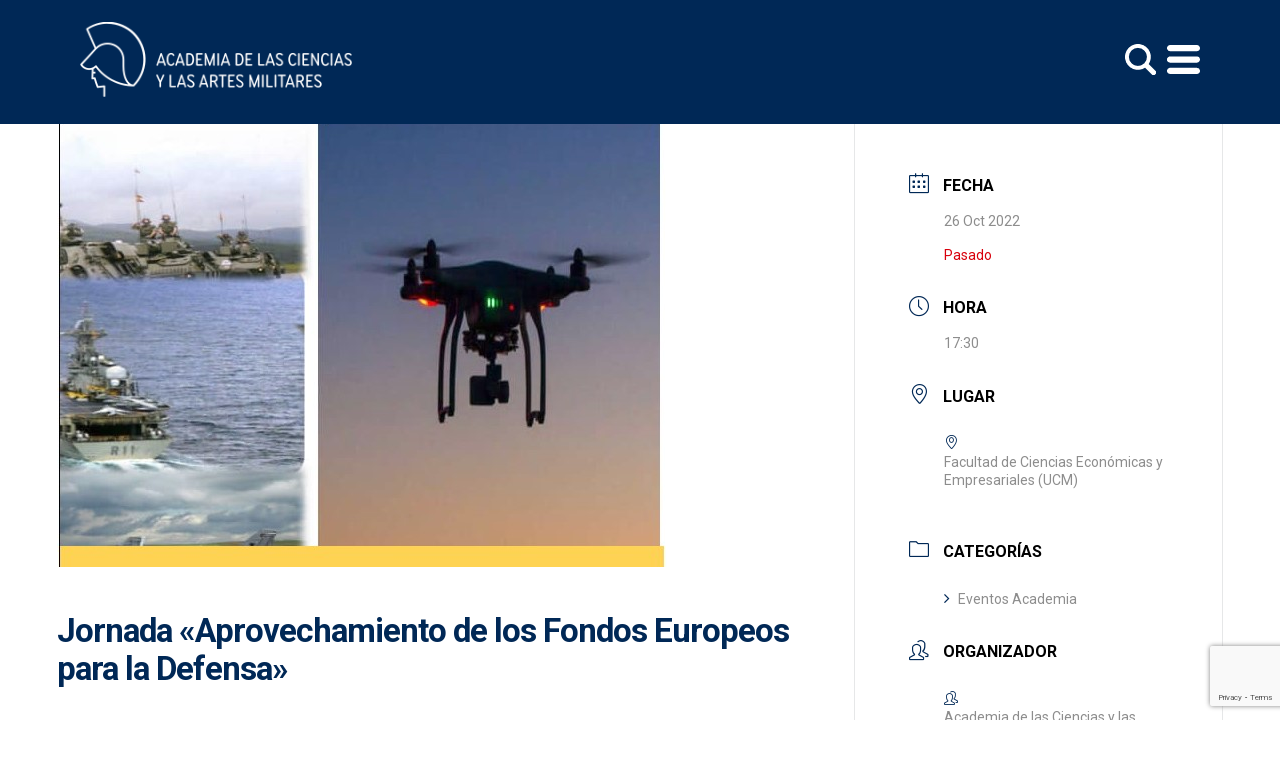

--- FILE ---
content_type: text/html; charset=UTF-8
request_url: https://www.acami.es/eventos/jornada-aprovechamiento-de-los-fondos-europeos-para-la-defensa/
body_size: 16749
content:
<!doctype html>
<html lang="es">
<head>
	<meta charset="UTF-8">
	<meta name="viewport" content="width=device-width, initial-scale=1">
	<link rel="profile" href="https://gmpg.org/xfn/11">
	<script src='https://www.acami.es/wp-content/themes/fundcami/js/custom.minified.js?ver=1.0.0' id='fundcami_js-js'></script>

	<meta name='robots' content='index, follow, max-image-preview:large, max-snippet:-1, max-video-preview:-1' />

	<!-- This site is optimized with the Yoast SEO plugin v26.8 - https://yoast.com/product/yoast-seo-wordpress/ -->
	<title>Jornada &quot;Aprovechamiento de los Fondos Europeos para la Defensa&quot; - Acami</title>
	<link rel="canonical" href="https://www.acami.es/eventos/jornada-aprovechamiento-de-los-fondos-europeos-para-la-defensa/" />
	<meta property="og:locale" content="es_ES" />
	<meta property="og:type" content="article" />
	<meta property="og:title" content="Jornada &quot;Aprovechamiento de los Fondos Europeos para la Defensa&quot; - Acami" />
	<meta property="og:description" content="Desde hace años la UE ha tratado de poner en marcha una política de defensa que combinara aspectos orientados mejorar la seguridad europea, la cooperación entre empresas  y la eficiencia en las inversiones de los países, evitando duplicidades. Los retos tecnológicos se erigen como la base de las ventajas competitivas de la defensa europea y, [&hellip;]" />
	<meta property="og:url" content="https://www.acami.es/eventos/jornada-aprovechamiento-de-los-fondos-europeos-para-la-defensa/" />
	<meta property="og:site_name" content="Acami" />
	<meta property="article:modified_time" content="2022-10-23T20:00:25+00:00" />
	<meta property="og:image" content="https://www.acami.es/wp-content/uploads/2022/06/miniatura.jpg" />
	<meta property="og:image:width" content="610" />
	<meta property="og:image:height" content="457" />
	<meta property="og:image:type" content="image/jpeg" />
	<meta name="twitter:card" content="summary_large_image" />
	<meta name="twitter:site" content="@ACAMI_Spain" />
	<meta name="twitter:label1" content="Tiempo de lectura" />
	<meta name="twitter:data1" content="1 minuto" />
	<script type="application/ld+json" class="yoast-schema-graph">{"@context":"https://schema.org","@graph":[{"@type":"WebPage","@id":"https://www.acami.es/eventos/jornada-aprovechamiento-de-los-fondos-europeos-para-la-defensa/","url":"https://www.acami.es/eventos/jornada-aprovechamiento-de-los-fondos-europeos-para-la-defensa/","name":"Jornada \"Aprovechamiento de los Fondos Europeos para la Defensa\" - Acami","isPartOf":{"@id":"https://www.acami.es/#website"},"primaryImageOfPage":{"@id":"https://www.acami.es/eventos/jornada-aprovechamiento-de-los-fondos-europeos-para-la-defensa/#primaryimage"},"image":{"@id":"https://www.acami.es/eventos/jornada-aprovechamiento-de-los-fondos-europeos-para-la-defensa/#primaryimage"},"thumbnailUrl":"https://www.acami.es/wp-content/uploads/2022/06/miniatura.jpg","datePublished":"2022-06-04T15:43:05+00:00","dateModified":"2022-10-23T20:00:25+00:00","breadcrumb":{"@id":"https://www.acami.es/eventos/jornada-aprovechamiento-de-los-fondos-europeos-para-la-defensa/#breadcrumb"},"inLanguage":"es","potentialAction":[{"@type":"ReadAction","target":["https://www.acami.es/eventos/jornada-aprovechamiento-de-los-fondos-europeos-para-la-defensa/"]}]},{"@type":"ImageObject","inLanguage":"es","@id":"https://www.acami.es/eventos/jornada-aprovechamiento-de-los-fondos-europeos-para-la-defensa/#primaryimage","url":"https://www.acami.es/wp-content/uploads/2022/06/miniatura.jpg","contentUrl":"https://www.acami.es/wp-content/uploads/2022/06/miniatura.jpg","width":610,"height":457},{"@type":"BreadcrumbList","@id":"https://www.acami.es/eventos/jornada-aprovechamiento-de-los-fondos-europeos-para-la-defensa/#breadcrumb","itemListElement":[{"@type":"ListItem","position":1,"name":"Portada","item":"https://www.acami.es/"},{"@type":"ListItem","position":2,"name":"Eventos","item":"https://www.acami.es/eventos/"},{"@type":"ListItem","position":3,"name":"Jornada «Aprovechamiento de los Fondos Europeos para la Defensa»"}]},{"@type":"WebSite","@id":"https://www.acami.es/#website","url":"https://www.acami.es/","name":"Acami","description":"Academia de las Ciencias y las Artes Militares","publisher":{"@id":"https://www.acami.es/#organization"},"potentialAction":[{"@type":"SearchAction","target":{"@type":"EntryPoint","urlTemplate":"https://www.acami.es/?s={search_term_string}"},"query-input":{"@type":"PropertyValueSpecification","valueRequired":true,"valueName":"search_term_string"}}],"inLanguage":"es"},{"@type":"Organization","@id":"https://www.acami.es/#organization","name":"Acami","url":"https://www.acami.es/","logo":{"@type":"ImageObject","inLanguage":"es","@id":"https://www.acami.es/#/schema/logo/image/","url":"https://www.acami.es/wp-content/uploads/2022/01/logo.png","contentUrl":"https://www.acami.es/wp-content/uploads/2022/01/logo.png","width":289,"height":80,"caption":"Acami"},"image":{"@id":"https://www.acami.es/#/schema/logo/image/"},"sameAs":["https://x.com/ACAMI_Spain","https://www.youtube.com/c/Acami","https://www.linkedin.com/company/academia-de-las-ciencias-y-las-artes-militares/"]}]}</script>
	<!-- / Yoast SEO plugin. -->


<link rel="alternate" title="oEmbed (JSON)" type="application/json+oembed" href="https://www.acami.es/wp-json/oembed/1.0/embed?url=https%3A%2F%2Fwww.acami.es%2Feventos%2Fjornada-aprovechamiento-de-los-fondos-europeos-para-la-defensa%2F" />
<link rel="alternate" title="oEmbed (XML)" type="text/xml+oembed" href="https://www.acami.es/wp-json/oembed/1.0/embed?url=https%3A%2F%2Fwww.acami.es%2Feventos%2Fjornada-aprovechamiento-de-los-fondos-europeos-para-la-defensa%2F&#038;format=xml" />
<style id='wp-img-auto-sizes-contain-inline-css'>
img:is([sizes=auto i],[sizes^="auto," i]){contain-intrinsic-size:3000px 1500px}
/*# sourceURL=wp-img-auto-sizes-contain-inline-css */
</style>
<link rel='stylesheet' id='mec-select2-style-css' href='https://www.acami.es/wp-content/plugins/modern-events-calendar-lite/assets/packages/select2/select2.min.css?ver=7.29.0' media='all' />
<link rel='stylesheet' id='mec-font-icons-css' href='https://www.acami.es/wp-content/plugins/modern-events-calendar-lite/assets/css/iconfonts.css?ver=7.29.0' media='all' />
<link rel='stylesheet' id='mec-frontend-style-css' href='https://www.acami.es/wp-content/plugins/modern-events-calendar-lite/assets/css/frontend.min.css?ver=7.29.0' media='all' />
<link rel='stylesheet' id='mec-tooltip-style-css' href='https://www.acami.es/wp-content/plugins/modern-events-calendar-lite/assets/packages/tooltip/tooltip.css?ver=7.29.0' media='all' />
<link rel='stylesheet' id='mec-tooltip-shadow-style-css' href='https://www.acami.es/wp-content/plugins/modern-events-calendar-lite/assets/packages/tooltip/tooltipster-sideTip-shadow.min.css?ver=7.29.0' media='all' />
<link rel='stylesheet' id='featherlight-css' href='https://www.acami.es/wp-content/plugins/modern-events-calendar-lite/assets/packages/featherlight/featherlight.css?ver=7.29.0' media='all' />
<link rel='stylesheet' id='mec-lity-style-css' href='https://www.acami.es/wp-content/plugins/modern-events-calendar-lite/assets/packages/lity/lity.min.css?ver=7.29.0' media='all' />
<link rel='stylesheet' id='mec-general-calendar-style-css' href='https://www.acami.es/wp-content/plugins/modern-events-calendar-lite/assets/css/mec-general-calendar.css?ver=7.29.0' media='all' />
<style id='wp-emoji-styles-inline-css'>

	img.wp-smiley, img.emoji {
		display: inline !important;
		border: none !important;
		box-shadow: none !important;
		height: 1em !important;
		width: 1em !important;
		margin: 0 0.07em !important;
		vertical-align: -0.1em !important;
		background: none !important;
		padding: 0 !important;
	}
/*# sourceURL=wp-emoji-styles-inline-css */
</style>
<style id='wp-block-library-inline-css'>
:root{--wp-block-synced-color:#7a00df;--wp-block-synced-color--rgb:122,0,223;--wp-bound-block-color:var(--wp-block-synced-color);--wp-editor-canvas-background:#ddd;--wp-admin-theme-color:#007cba;--wp-admin-theme-color--rgb:0,124,186;--wp-admin-theme-color-darker-10:#006ba1;--wp-admin-theme-color-darker-10--rgb:0,107,160.5;--wp-admin-theme-color-darker-20:#005a87;--wp-admin-theme-color-darker-20--rgb:0,90,135;--wp-admin-border-width-focus:2px}@media (min-resolution:192dpi){:root{--wp-admin-border-width-focus:1.5px}}.wp-element-button{cursor:pointer}:root .has-very-light-gray-background-color{background-color:#eee}:root .has-very-dark-gray-background-color{background-color:#313131}:root .has-very-light-gray-color{color:#eee}:root .has-very-dark-gray-color{color:#313131}:root .has-vivid-green-cyan-to-vivid-cyan-blue-gradient-background{background:linear-gradient(135deg,#00d084,#0693e3)}:root .has-purple-crush-gradient-background{background:linear-gradient(135deg,#34e2e4,#4721fb 50%,#ab1dfe)}:root .has-hazy-dawn-gradient-background{background:linear-gradient(135deg,#faaca8,#dad0ec)}:root .has-subdued-olive-gradient-background{background:linear-gradient(135deg,#fafae1,#67a671)}:root .has-atomic-cream-gradient-background{background:linear-gradient(135deg,#fdd79a,#004a59)}:root .has-nightshade-gradient-background{background:linear-gradient(135deg,#330968,#31cdcf)}:root .has-midnight-gradient-background{background:linear-gradient(135deg,#020381,#2874fc)}:root{--wp--preset--font-size--normal:16px;--wp--preset--font-size--huge:42px}.has-regular-font-size{font-size:1em}.has-larger-font-size{font-size:2.625em}.has-normal-font-size{font-size:var(--wp--preset--font-size--normal)}.has-huge-font-size{font-size:var(--wp--preset--font-size--huge)}.has-text-align-center{text-align:center}.has-text-align-left{text-align:left}.has-text-align-right{text-align:right}.has-fit-text{white-space:nowrap!important}#end-resizable-editor-section{display:none}.aligncenter{clear:both}.items-justified-left{justify-content:flex-start}.items-justified-center{justify-content:center}.items-justified-right{justify-content:flex-end}.items-justified-space-between{justify-content:space-between}.screen-reader-text{border:0;clip-path:inset(50%);height:1px;margin:-1px;overflow:hidden;padding:0;position:absolute;width:1px;word-wrap:normal!important}.screen-reader-text:focus{background-color:#ddd;clip-path:none;color:#444;display:block;font-size:1em;height:auto;left:5px;line-height:normal;padding:15px 23px 14px;text-decoration:none;top:5px;width:auto;z-index:100000}html :where(.has-border-color){border-style:solid}html :where([style*=border-top-color]){border-top-style:solid}html :where([style*=border-right-color]){border-right-style:solid}html :where([style*=border-bottom-color]){border-bottom-style:solid}html :where([style*=border-left-color]){border-left-style:solid}html :where([style*=border-width]){border-style:solid}html :where([style*=border-top-width]){border-top-style:solid}html :where([style*=border-right-width]){border-right-style:solid}html :where([style*=border-bottom-width]){border-bottom-style:solid}html :where([style*=border-left-width]){border-left-style:solid}html :where(img[class*=wp-image-]){height:auto;max-width:100%}:where(figure){margin:0 0 1em}html :where(.is-position-sticky){--wp-admin--admin-bar--position-offset:var(--wp-admin--admin-bar--height,0px)}@media screen and (max-width:600px){html :where(.is-position-sticky){--wp-admin--admin-bar--position-offset:0px}}

/*# sourceURL=wp-block-library-inline-css */
</style><style id='global-styles-inline-css'>
:root{--wp--preset--aspect-ratio--square: 1;--wp--preset--aspect-ratio--4-3: 4/3;--wp--preset--aspect-ratio--3-4: 3/4;--wp--preset--aspect-ratio--3-2: 3/2;--wp--preset--aspect-ratio--2-3: 2/3;--wp--preset--aspect-ratio--16-9: 16/9;--wp--preset--aspect-ratio--9-16: 9/16;--wp--preset--color--black: #000000;--wp--preset--color--cyan-bluish-gray: #abb8c3;--wp--preset--color--white: #ffffff;--wp--preset--color--pale-pink: #f78da7;--wp--preset--color--vivid-red: #cf2e2e;--wp--preset--color--luminous-vivid-orange: #ff6900;--wp--preset--color--luminous-vivid-amber: #fcb900;--wp--preset--color--light-green-cyan: #7bdcb5;--wp--preset--color--vivid-green-cyan: #00d084;--wp--preset--color--pale-cyan-blue: #8ed1fc;--wp--preset--color--vivid-cyan-blue: #0693e3;--wp--preset--color--vivid-purple: #9b51e0;--wp--preset--gradient--vivid-cyan-blue-to-vivid-purple: linear-gradient(135deg,rgb(6,147,227) 0%,rgb(155,81,224) 100%);--wp--preset--gradient--light-green-cyan-to-vivid-green-cyan: linear-gradient(135deg,rgb(122,220,180) 0%,rgb(0,208,130) 100%);--wp--preset--gradient--luminous-vivid-amber-to-luminous-vivid-orange: linear-gradient(135deg,rgb(252,185,0) 0%,rgb(255,105,0) 100%);--wp--preset--gradient--luminous-vivid-orange-to-vivid-red: linear-gradient(135deg,rgb(255,105,0) 0%,rgb(207,46,46) 100%);--wp--preset--gradient--very-light-gray-to-cyan-bluish-gray: linear-gradient(135deg,rgb(238,238,238) 0%,rgb(169,184,195) 100%);--wp--preset--gradient--cool-to-warm-spectrum: linear-gradient(135deg,rgb(74,234,220) 0%,rgb(151,120,209) 20%,rgb(207,42,186) 40%,rgb(238,44,130) 60%,rgb(251,105,98) 80%,rgb(254,248,76) 100%);--wp--preset--gradient--blush-light-purple: linear-gradient(135deg,rgb(255,206,236) 0%,rgb(152,150,240) 100%);--wp--preset--gradient--blush-bordeaux: linear-gradient(135deg,rgb(254,205,165) 0%,rgb(254,45,45) 50%,rgb(107,0,62) 100%);--wp--preset--gradient--luminous-dusk: linear-gradient(135deg,rgb(255,203,112) 0%,rgb(199,81,192) 50%,rgb(65,88,208) 100%);--wp--preset--gradient--pale-ocean: linear-gradient(135deg,rgb(255,245,203) 0%,rgb(182,227,212) 50%,rgb(51,167,181) 100%);--wp--preset--gradient--electric-grass: linear-gradient(135deg,rgb(202,248,128) 0%,rgb(113,206,126) 100%);--wp--preset--gradient--midnight: linear-gradient(135deg,rgb(2,3,129) 0%,rgb(40,116,252) 100%);--wp--preset--font-size--small: 13px;--wp--preset--font-size--medium: 20px;--wp--preset--font-size--large: 36px;--wp--preset--font-size--x-large: 42px;--wp--preset--spacing--20: 0.44rem;--wp--preset--spacing--30: 0.67rem;--wp--preset--spacing--40: 1rem;--wp--preset--spacing--50: 1.5rem;--wp--preset--spacing--60: 2.25rem;--wp--preset--spacing--70: 3.38rem;--wp--preset--spacing--80: 5.06rem;--wp--preset--shadow--natural: 6px 6px 9px rgba(0, 0, 0, 0.2);--wp--preset--shadow--deep: 12px 12px 50px rgba(0, 0, 0, 0.4);--wp--preset--shadow--sharp: 6px 6px 0px rgba(0, 0, 0, 0.2);--wp--preset--shadow--outlined: 6px 6px 0px -3px rgb(255, 255, 255), 6px 6px rgb(0, 0, 0);--wp--preset--shadow--crisp: 6px 6px 0px rgb(0, 0, 0);}:where(.is-layout-flex){gap: 0.5em;}:where(.is-layout-grid){gap: 0.5em;}body .is-layout-flex{display: flex;}.is-layout-flex{flex-wrap: wrap;align-items: center;}.is-layout-flex > :is(*, div){margin: 0;}body .is-layout-grid{display: grid;}.is-layout-grid > :is(*, div){margin: 0;}:where(.wp-block-columns.is-layout-flex){gap: 2em;}:where(.wp-block-columns.is-layout-grid){gap: 2em;}:where(.wp-block-post-template.is-layout-flex){gap: 1.25em;}:where(.wp-block-post-template.is-layout-grid){gap: 1.25em;}.has-black-color{color: var(--wp--preset--color--black) !important;}.has-cyan-bluish-gray-color{color: var(--wp--preset--color--cyan-bluish-gray) !important;}.has-white-color{color: var(--wp--preset--color--white) !important;}.has-pale-pink-color{color: var(--wp--preset--color--pale-pink) !important;}.has-vivid-red-color{color: var(--wp--preset--color--vivid-red) !important;}.has-luminous-vivid-orange-color{color: var(--wp--preset--color--luminous-vivid-orange) !important;}.has-luminous-vivid-amber-color{color: var(--wp--preset--color--luminous-vivid-amber) !important;}.has-light-green-cyan-color{color: var(--wp--preset--color--light-green-cyan) !important;}.has-vivid-green-cyan-color{color: var(--wp--preset--color--vivid-green-cyan) !important;}.has-pale-cyan-blue-color{color: var(--wp--preset--color--pale-cyan-blue) !important;}.has-vivid-cyan-blue-color{color: var(--wp--preset--color--vivid-cyan-blue) !important;}.has-vivid-purple-color{color: var(--wp--preset--color--vivid-purple) !important;}.has-black-background-color{background-color: var(--wp--preset--color--black) !important;}.has-cyan-bluish-gray-background-color{background-color: var(--wp--preset--color--cyan-bluish-gray) !important;}.has-white-background-color{background-color: var(--wp--preset--color--white) !important;}.has-pale-pink-background-color{background-color: var(--wp--preset--color--pale-pink) !important;}.has-vivid-red-background-color{background-color: var(--wp--preset--color--vivid-red) !important;}.has-luminous-vivid-orange-background-color{background-color: var(--wp--preset--color--luminous-vivid-orange) !important;}.has-luminous-vivid-amber-background-color{background-color: var(--wp--preset--color--luminous-vivid-amber) !important;}.has-light-green-cyan-background-color{background-color: var(--wp--preset--color--light-green-cyan) !important;}.has-vivid-green-cyan-background-color{background-color: var(--wp--preset--color--vivid-green-cyan) !important;}.has-pale-cyan-blue-background-color{background-color: var(--wp--preset--color--pale-cyan-blue) !important;}.has-vivid-cyan-blue-background-color{background-color: var(--wp--preset--color--vivid-cyan-blue) !important;}.has-vivid-purple-background-color{background-color: var(--wp--preset--color--vivid-purple) !important;}.has-black-border-color{border-color: var(--wp--preset--color--black) !important;}.has-cyan-bluish-gray-border-color{border-color: var(--wp--preset--color--cyan-bluish-gray) !important;}.has-white-border-color{border-color: var(--wp--preset--color--white) !important;}.has-pale-pink-border-color{border-color: var(--wp--preset--color--pale-pink) !important;}.has-vivid-red-border-color{border-color: var(--wp--preset--color--vivid-red) !important;}.has-luminous-vivid-orange-border-color{border-color: var(--wp--preset--color--luminous-vivid-orange) !important;}.has-luminous-vivid-amber-border-color{border-color: var(--wp--preset--color--luminous-vivid-amber) !important;}.has-light-green-cyan-border-color{border-color: var(--wp--preset--color--light-green-cyan) !important;}.has-vivid-green-cyan-border-color{border-color: var(--wp--preset--color--vivid-green-cyan) !important;}.has-pale-cyan-blue-border-color{border-color: var(--wp--preset--color--pale-cyan-blue) !important;}.has-vivid-cyan-blue-border-color{border-color: var(--wp--preset--color--vivid-cyan-blue) !important;}.has-vivid-purple-border-color{border-color: var(--wp--preset--color--vivid-purple) !important;}.has-vivid-cyan-blue-to-vivid-purple-gradient-background{background: var(--wp--preset--gradient--vivid-cyan-blue-to-vivid-purple) !important;}.has-light-green-cyan-to-vivid-green-cyan-gradient-background{background: var(--wp--preset--gradient--light-green-cyan-to-vivid-green-cyan) !important;}.has-luminous-vivid-amber-to-luminous-vivid-orange-gradient-background{background: var(--wp--preset--gradient--luminous-vivid-amber-to-luminous-vivid-orange) !important;}.has-luminous-vivid-orange-to-vivid-red-gradient-background{background: var(--wp--preset--gradient--luminous-vivid-orange-to-vivid-red) !important;}.has-very-light-gray-to-cyan-bluish-gray-gradient-background{background: var(--wp--preset--gradient--very-light-gray-to-cyan-bluish-gray) !important;}.has-cool-to-warm-spectrum-gradient-background{background: var(--wp--preset--gradient--cool-to-warm-spectrum) !important;}.has-blush-light-purple-gradient-background{background: var(--wp--preset--gradient--blush-light-purple) !important;}.has-blush-bordeaux-gradient-background{background: var(--wp--preset--gradient--blush-bordeaux) !important;}.has-luminous-dusk-gradient-background{background: var(--wp--preset--gradient--luminous-dusk) !important;}.has-pale-ocean-gradient-background{background: var(--wp--preset--gradient--pale-ocean) !important;}.has-electric-grass-gradient-background{background: var(--wp--preset--gradient--electric-grass) !important;}.has-midnight-gradient-background{background: var(--wp--preset--gradient--midnight) !important;}.has-small-font-size{font-size: var(--wp--preset--font-size--small) !important;}.has-medium-font-size{font-size: var(--wp--preset--font-size--medium) !important;}.has-large-font-size{font-size: var(--wp--preset--font-size--large) !important;}.has-x-large-font-size{font-size: var(--wp--preset--font-size--x-large) !important;}
/*# sourceURL=global-styles-inline-css */
</style>

<style id='classic-theme-styles-inline-css'>
/*! This file is auto-generated */
.wp-block-button__link{color:#fff;background-color:#32373c;border-radius:9999px;box-shadow:none;text-decoration:none;padding:calc(.667em + 2px) calc(1.333em + 2px);font-size:1.125em}.wp-block-file__button{background:#32373c;color:#fff;text-decoration:none}
/*# sourceURL=/wp-includes/css/classic-themes.min.css */
</style>
<link rel='stylesheet' id='contact-form-7-css' href='https://www.acami.es/wp-content/plugins/contact-form-7/includes/css/styles.css?ver=6.1.4' media='all' />
<link rel='stylesheet' id='fundcami-style-css' href='https://www.acami.es/wp-content/themes/fundcami/style.css?ver=1.0.0' media='all' />
<style id='fundcami-style-inline-css'>

					.masthead {
						height: 120px !important;
						background-color: transparent;
						padding-top: 0px;
						padding-right: 0px;
						padding-bottom: 0px;
						padding-left: 0px;
					}
					@media (max-width:800px) {

						.masthead {
							height: 100px !important;
						}
					}
					@media (max-width:480px) {

						.masthead {
							height: 150px !important;
						}
					}
					
							
							.masthead.sticky {
								height: 90px !important;
							}
							@media (max-width:800px) {

								.masthead.sticky {
									height: 100px !important;
								}
							}
							@media (max-width:480px) {

								.masthead.sticky {
									height: 150px !important;
								}
							}
							
							.masthead .container {
								width: 70%;
							}
							

					.custom-logo {
						width: 272px !important;
						height: auto !important;
					}
					@media (max-width:800px) {

						.custom-logo {
							width: 150px !important;
							height: auto !important;
						}
					}
					@media (max-width:480px) {

						.custom-logo {
							width: 150px !important;
							height: auto !important;
						}
					}
					
.theme-footer {
							background-color: #e0e0e0;
					}
					.theme-footer {
    							padding-top: 30px;
    							padding-bottom: 30px;
    						}
    						
    				.theme-footer, .theme-footer p, .theme-footer a, .theme-footer ul li, .theme-footer ol li {
    					color: #454545;
    				}
    				.theme-footer h1, .theme-footer h2, .theme-footer h3, .theme-footer h4, .theme-footer h5, .theme-footer h6 {
				    					color: #454545;
				    				}
    				.scrolltop {

					    background-color: #002856;
					    color: #ffffff !important;
					    right: initial;
					    right: 50px;
    					}

    					.scrolltop.visible {
    						bottom: 60px;
    					}

    					
							.powered_by {
								background-color: #222222;
								color: #ffffff;
								font-size: 13px;
								justify-content: center;
								padding-left: 10%;
								padding-right: 10%;
							}
							

							.tr_page_container {
								
								
								
								
								
							}
							@media (max-width: 800px) {
								.tr_page_container {
									width: 100%;
								}
							}
							

                .menu {
                    margin-right: 0px;
                }
                .menu ul li {
                    margin-left: 0px;
                    
                    border-radius: 0px;
                }
                .menu ul li:hover {
                    
                }
                .menu li > ul li {
                    border: initial;
                }
                .menu li:hover > ul li {
                    border: initial;
                }
                .menu ul li a {
                    padding: 6px 15px;
                    background-color: transparent;
                    color: #333333;
                    font-size: 16px;
                }
                .menu ul li a:hover, .menu ul li.active a {
                    background-color: transparent;
                    color: #044c6b;
                }
                .menu ul li > ul li a {
                    background-color: rgba(0,0,0,0.76);
                    color: #ffffff;
                    font-size: 14px;
                }
                .menu ul li > ul li a:hover {
                    background-color: rgba(0,0,0,0.9);
                    color: #ffffff;
                }
                @media (max-width:800px) {
                    .menu ul li {
                        margin-left: initial;
                        border: none;
                    }
                    .menu ul li a {
                        font-size: 18px;
                        background-color: #ffffff !important;
                        color: #444444;
                    }
                    .menu ul li > ul li a {
                        font-size: 16px;
                        background-color: #ffffff !important;
                        color: #444444;
                    }
                }
                
h1 {
					
					
				}
				h2 {
					
						
				}
				h3 {
					
						
				}
				h4 {
					
						
				}
				h5 {
					
						
				}
				h6 {
					
						
				}
				p {
					
						
						
				}
				h2 a, h2 a:visited, h2 a:hover {
					
				}
				h3 a, h3 a:visited, h3 a:hover {
					
				}
				

				.tr_blog_page_container {
					
					
					
					
					
				}
				.tr_blog_page_post .tr_preview_post_title {
					
					
				}
				.tr_post_preview_meta {
					
				}
				.tr_blog_page_post .tr_post_excerpt {
					
				}
				.tr_view_post_button {
					
					
				}
				.tr_grid_view {
					
					
				}
				.tr_grid_view .tr_preview_post_thumbnail_container {
					
				}
				.tr_post_page_container {
					
				}
				.tr_post_page_container .tr_post_title {
					
					
				}
				.tr_back_button {
					
					
				}
				.tr_preview_post_content {
					
				}
				.tr_post_container {
					
				}
				.widget-area {
					
				}
				
/*# sourceURL=fundcami-style-inline-css */
</style>
<link rel='stylesheet' id='fundcami-libraries-css' href='https://www.acami.es/wp-content/themes/fundcami/libraries/minified/theme-libraries.min.css?ver=6.9' media='all' />
<link rel='stylesheet' id='__EPYT__style-css' href='https://www.acami.es/wp-content/plugins/youtube-embed-plus/styles/ytprefs.min.css?ver=14.2.4' media='all' />
<style id='__EPYT__style-inline-css'>

                .epyt-gallery-thumb {
                        width: 33.333%;
                }
                
                         @media (min-width:0px) and (max-width: 767px) {
                            .epyt-gallery-rowbreak {
                                display: none;
                            }
                            .epyt-gallery-allthumbs[class*="epyt-cols"] .epyt-gallery-thumb {
                                width: 100% !important;
                            }
                          }
/*# sourceURL=__EPYT__style-inline-css */
</style>
<link rel='stylesheet' id='wp-block-paragraph-css' href='https://www.acami.es/wp-includes/blocks/paragraph/style.min.css?ver=6.9' media='all' />
<script src="https://www.acami.es/wp-includes/js/jquery/jquery.min.js?ver=3.7.1" id="jquery-core-js"></script>
<script src="https://www.acami.es/wp-includes/js/jquery/jquery-migrate.min.js?ver=3.4.1" id="jquery-migrate-js"></script>
<script id="__ytprefs__-js-extra">
var _EPYT_ = {"ajaxurl":"https://www.acami.es/wp-admin/admin-ajax.php","security":"e472f8dbed","gallery_scrolloffset":"20","eppathtoscripts":"https://www.acami.es/wp-content/plugins/youtube-embed-plus/scripts/","eppath":"https://www.acami.es/wp-content/plugins/youtube-embed-plus/","epresponsiveselector":"[\"iframe.__youtube_prefs_widget__\"]","epdovol":"1","version":"14.2.4","evselector":"iframe.__youtube_prefs__[src], iframe[src*=\"youtube.com/embed/\"], iframe[src*=\"youtube-nocookie.com/embed/\"]","ajax_compat":"","maxres_facade":"eager","ytapi_load":"light","pause_others":"","stopMobileBuffer":"1","facade_mode":"","not_live_on_channel":""};
//# sourceURL=__ytprefs__-js-extra
</script>
<script src="https://www.acami.es/wp-content/plugins/youtube-embed-plus/scripts/ytprefs.min.js?ver=14.2.4" id="__ytprefs__-js"></script>
<link rel="https://api.w.org/" href="https://www.acami.es/wp-json/" /><link rel="alternate" title="JSON" type="application/json" href="https://www.acami.es/wp-json/wp/v2/mec-events/2736" /><link rel="EditURI" type="application/rsd+xml" title="RSD" href="https://www.acami.es/xmlrpc.php?rsd" />
<meta name="generator" content="WordPress 6.9" />
<link rel='shortlink' href='https://www.acami.es/?p=2736' />
<!-- Analytics by WP Statistics - https://wp-statistics.com -->
<noscript><style>.lazyload[data-src]{display:none !important;}</style></noscript><style>.lazyload{background-image:none !important;}.lazyload:before{background-image:none !important;}</style><link rel="icon" href="https://www.acami.es/wp-content/uploads/2022/06/cropped-favico_def_acami.-192x192-1-150x150.png" sizes="32x32" />
<link rel="icon" href="https://www.acami.es/wp-content/uploads/2022/06/cropped-favico_def_acami.-192x192-1.png" sizes="192x192" />
<link rel="apple-touch-icon" href="https://www.acami.es/wp-content/uploads/2022/06/cropped-favico_def_acami.-192x192-1.png" />
<meta name="msapplication-TileImage" content="https://www.acami.es/wp-content/uploads/2022/06/cropped-favico_def_acami.-192x192-1.png" />
		<style id="wp-custom-css">
			.ocultar_paneles_home {
display: none;
}		</style>
		<style>:root,::before,::after{--mec-color-skin: #002856;--mec-color-skin-rgba-1: rgba(0,40,86,.25);--mec-color-skin-rgba-2: rgba(0,40,86,.5);--mec-color-skin-rgba-3: rgba(0,40,86,.75);--mec-color-skin-rgba-4: rgba(0,40,86,.11);--mec-primary-border-radius: ;--mec-secondary-border-radius: ;--mec-container-normal-width: 1196px;--mec-container-large-width: 1690px;--mec-fes-main-color: #40d9f1;--mec-fes-main-color-rgba-1: rgba(64, 217, 241, 0.12);--mec-fes-main-color-rgba-2: rgba(64, 217, 241, 0.23);--mec-fes-main-color-rgba-3: rgba(64, 217, 241, 0.03);--mec-fes-main-color-rgba-4: rgba(64, 217, 241, 0.3);--mec-fes-main-color-rgba-5: rgb(64 217 241 / 7%);--mec-fes-main-color-rgba-6: rgba(64, 217, 241, 0.2);</style></head>

<body class="wp-singular mec-events-template-default single single-mec-events postid-2736 wp-custom-logo wp-theme-fundcami mec-theme-fundcami no-sidebar fpt-template-fundcami">

	<a class="skip-link screen-reader-text" href="#primary">Skip to content</a>
	
	<header class="acami-masthead masthead-interna">
		<a href="https://www.acami.es/" class="custom-logo-link" rel="home"><img width="289" height="80" src="[data-uri]" class="custom-logo lazyload" alt="Acami" decoding="async" data-src="https://www.acami.es/wp-content/uploads/2022/01/logo.png" data-eio-rwidth="289" data-eio-rheight="80" /><noscript><img width="289" height="80" src="https://www.acami.es/wp-content/uploads/2022/01/logo.png" class="custom-logo" alt="Acami" decoding="async" data-eio="l" /></noscript></a>
		<div class="menu-toggle-container">
			<a href="#" id="btn-buscador"><svg viewBox="0 0 35.01 35" class="icono-buscador">
				<g id="Capa_2" data-name="Capa 2">
					<g id="Capa_1-2" data-name="Capa 1">
						<path style="fill:#ffffff" d="M22.65,26.75a14.59,14.59,0,1,1,4.12-4.13l.36.37,6.93,6.93A2.92,2.92,0,1,1,30,34.08c-1.78-1.77-3.55-3.55-5.32-5.32Zm-8-22.38A10.21,10.21,0,1,0,24.79,14.59,10.22,10.22,0,0,0,14.61,4.37Z"/>
					</g>
				</g>
			</svg></a>
						<a href="#" id="btn-menu"><svg viewBox="0 0 40 36.14" class="icono-menu">
				<g id="Capa_2" data-name="Capa 2">
					<g id="Capa_1-2" data-name="Capa 1">
						<path style="fill:#ffffff" d="M40,18.62a9.93,9.93,0,0,1-.78,1.72A3.74,3.74,0,0,1,36.05,22H4.18a4.26,4.26,0,0,1-2.91-1,3.9,3.9,0,0,1,0-5.71A4.11,4.11,0,0,1,4,14.2H36a3.89,3.89,0,0,1,4,3.19l.07.14Z"/>
						<path style="fill:#ffffff" d="M40,4.4a4.87,4.87,0,0,1-.92,1.95,3.92,3.92,0,0,1-2.78,1.4H4.07A3.88,3.88,0,0,1,.4,5.56,3.82,3.82,0,0,1,2.57.27,5.44,5.44,0,0,1,4.17,0c10.55,0,21.1,0,31.65,0a4,4,0,0,1,4.12,3.25,1.47,1.47,0,0,0,.06.14Z"/>
						<path style="fill:#ffffff" d="M40,32.77a4.65,4.65,0,0,1-1,2.07,3.89,3.89,0,0,1-2.68,1.29H4.1A4,4,0,0,1,.8,34.6a3.84,3.84,0,0,1,1.75-5.94,5.19,5.19,0,0,1,1.56-.25c10.59,0,21.18,0,31.76,0a4,4,0,0,1,4.07,3.26.33.33,0,0,0,.06.1Z"/>
					</g>
				</g>
			</svg></a>
					</div>

	</header>

	<div class="acami-busqueda">
		<div class="acami-busqueda-container">
			<p>Busque en el archivo de publicaciones o dentro de este sitio web</p>
			<form method="get" autocomplete="off" id="form-busqueda" action="https://www.acami.es">
				<div class="acami-busqueda-form">
					<input type="text" id="s" name="s" class="buscador" autocomplete="off" />
					<input type="submit" value="Buscar" />
				</div>
			</form>
		</div>
	</div>

	<div class="contenedor-menu-principal">

		<div id="menu-principal" class="menu-principal-container"><ul id="menu-principal" class="menu-principal"><li id="menu-item-73" class="menu-item menu-item-type-post_type menu-item-object-page menu-item-home menu-item-has-children menu-item-73"><a href="https://www.acami.es/">Inicio</a>
<ul class="sub-menu">
	<li id="menu-item-72" class="menu-item menu-item-type-post_type menu-item-object-page menu-item-72"><a href="https://www.acami.es/la-academia/">La Academia</a></li>
	<li id="menu-item-2765" class="menu-item menu-item-type-post_type menu-item-object-page menu-item-2765"><a href="https://www.acami.es/calendario/">Actividades</a></li>
	<li id="menu-item-1725" class="menu-item menu-item-type-post_type menu-item-object-page menu-item-1725"><a href="https://www.acami.es/noticias/">Noticias</a></li>
	<li id="menu-item-5250" class="menu-item menu-item-type-post_type menu-item-object-page menu-item-5250"><a href="https://www.acami.es/videos/">Videos</a></li>
	<li id="menu-item-2139" class="menu-item menu-item-type-post_type menu-item-object-page menu-item-2139"><a href="https://www.acami.es/contacto/">Contacto</a></li>
</ul>
</li>
<li id="menu-item-150" class="menu-item menu-item-type-post_type menu-item-object-page menu-item-has-children menu-item-150"><a href="https://www.acami.es/publicaciones/">Publicaciones</a>
<ul class="sub-menu">
	<li id="menu-item-2777" class="submenu menu-item menu-item-type-custom menu-item-object-custom menu-item-2777"><a href="https://www.acami.es//publicaciones?cat=articulos">Artículos</a></li>
	<li id="menu-item-2776" class="submenu menu-item menu-item-type-custom menu-item-object-custom menu-item-2776"><a href="https://www.acami.es//publicaciones?cat=comunicaciones-academicas">Comunicaciones académicas</a></li>
	<li id="menu-item-2778" class="submenu menu-item menu-item-type-custom menu-item-object-custom menu-item-2778"><a href="https://www.acami.es/publicaciones/?cat=espana-ee-uu-250">España &#038; EE. UU. 250</a></li>
	<li id="menu-item-2779" class="submenu menu-item menu-item-type-custom menu-item-object-custom menu-item-2779"><a href="https://www.acami.es//publicaciones?cat=libros">Libros</a></li>
	<li id="menu-item-2780" class="submenu menu-item menu-item-type-custom menu-item-object-custom menu-item-2780"><a href="https://www.acami.es//publicaciones?cat=monografias-y-ensayos">Monografías y ensayos</a></li>
	<li id="menu-item-2781" class="submenu menu-item menu-item-type-custom menu-item-object-custom menu-item-2781"><a href="https://www.acami.es//publicaciones?cat=ponencias-y-conferencias">Ponencias y conferencias</a></li>
</ul>
</li>
<li id="menu-item-2769" class="menu-item menu-item-type-post_type menu-item-object-page menu-item-has-children menu-item-2769"><a href="https://www.acami.es/efemerides/">Efemérides</a>
<ul class="sub-menu">
	<li id="menu-item-8825" class="menu-item menu-item-type-post_type menu-item-object-page menu-item-8825"><a href="https://www.acami.es/acceso-academicos/">Acceso académicos</a></li>
	<li id="menu-item-2140" class="destacado menu-item menu-item-type-custom menu-item-object-custom menu-item-2140"><a href="https://www.fundcami.org">Fundación</a></li>
</ul>
</li>
</ul></div>		<div class="enlaces-menu-principal">
			<div id="menu-auxiliar" class="menu-auxiliar-container"><ul id="menu-auxiliar" class="menu-auxiliar"><li id="menu-item-2810" class="menu-item menu-item-type-post_type menu-item-object-page menu-item-2810"><a href="https://www.acami.es/preguntas-frecuentes/">Preguntas frecuentes</a></li>
<li id="menu-item-2808" class="menu-item menu-item-type-post_type menu-item-object-page menu-item-privacy-policy menu-item-2808"><a rel="privacy-policy" href="https://www.acami.es/politica-privacidad/">Política de privacidad</a></li>
<li id="menu-item-2809" class="menu-item menu-item-type-post_type menu-item-object-page menu-item-2809"><a href="https://www.acami.es/politica-de-cookies/">Política de cookies</a></li>
<li id="menu-item-2811" class="menu-item menu-item-type-post_type menu-item-object-page menu-item-2811"><a href="https://www.acami.es/aviso-legal/">Aviso legal</a></li>
</ul></div>
			    		<a href="https://twitter.com/ACAMI_Spain" target="_blank"><img src="[data-uri]" class="icono-link-social lazyload" data-src="https://www.acami.es/wp-content/themes/fundcami/img/logo-tw.svg" decoding="async" /><noscript><img src="https://www.acami.es/wp-content/themes/fundcami/img/logo-tw.svg" class="icono-link-social" data-eio="l" /></noscript></a>
    											    		<a href="https://www.youtube.com/c/Acami" target="_blank"><img src="[data-uri]" class="icono-link-social lazyload" data-src="https://www.acami.es/wp-content/themes/fundcami/img/logo-yt.svg" decoding="async" /><noscript><img src="https://www.acami.es/wp-content/themes/fundcami/img/logo-yt.svg" class="icono-link-social" data-eio="l" /></noscript></a>
    					    		<a href="https://www.linkedin.com/company/academia-de-las-ciencias-y-las-artes-militares/" target="_blank"><img src="[data-uri]" class="icono-link-social lazyload" data-src="https://www.acami.es/wp-content/themes/fundcami/img/logo-li.svg" decoding="async" /><noscript><img src="https://www.acami.es/wp-content/themes/fundcami/img/logo-li.svg" class="icono-link-social" data-eio="l" /></noscript></a>
    		    		
		</div>
	</div>
    <section id="main-content" class="mec-container">

        
        
            <div class="mec-wrap colorskin-custom clearfix " id="mec_skin_1064">

    		<article class="row mec-single-event mec-sticky">

		<!-- start breadcrumbs -->
				<!-- end breadcrumbs -->

		<div class="col-md-8">
            			<div class="mec-events-event-image">
                <img width="610" height="457" src="[data-uri]" class="attachment-full size-full wp-post-image lazyload" alt="" data-mec-postid="2736" data-src="https://www.acami.es/wp-content/uploads/2022/06/miniatura.jpg" decoding="async" data-eio-rwidth="610" data-eio-rheight="457" /><noscript><img width="610" height="457" src="https://www.acami.es/wp-content/uploads/2022/06/miniatura.jpg" class="attachment-full size-full wp-post-image" alt="" data-mec-postid="2736" data-eio="l" /></noscript>            </div>
                        			<div class="mec-event-content">
                                                        <h1 class="mec-single-title">Jornada «Aprovechamiento de los Fondos Europeos para la Defensa»</h1>
                
                
				<div class="mec-single-event-description mec-events-content">
<p class="has-black-color has-white-background-color has-text-color has-background has-medium-font-size">Desde hace años la UE ha tratado de poner en marcha una política de defensa que combinara aspectos orientados mejorar la seguridad europea, la cooperación entre empresas  y la eficiencia en las inversiones de los países, evitando duplicidades. Los retos tecnológicos se erigen como la base de las ventajas competitivas de la defensa europea y, la posibilidad de mejorar a través de la PESCO y el Fondo Europeo de Defensa entre otros instrumentos, hacen de ellos una forma de política económica con objetivos, instrumentos e impactos. Estos aspectos se tratarán en detalle durante la mesa redonda que se presenta, tomando en consideración el origen de la política, su gestión y sus resultados preliminares en las empresas, así como el futuro de la industria española de defensa en este contexto.</p>



<p class="has-text-align-left has-white-background-color has-background has-medium-font-size"><strong>PARTICIPAN:</strong><br><em>Arturo Alfonso Meiriño</em><br>Tecnobit<br><em>Sebastián Puig</em><br>Ministerio de Defensa<br><strong>MODERA:</strong><br><em>Antonio Fonfría</em><br>Universidad Complutense de Madrid</p>
</div>
                                			</div>

			
			<!-- Custom Data Fields -->
			
			<!-- FAQ -->
            
			<div class="mec-event-info-mobile"></div>

			<!-- Export Module -->
			<div class="mec-event-export-module mec-frontbox">
     <div class="mec-event-exporting">
        <div class="mec-export-details">
            <ul>
                <li><a class="mec-events-gcal mec-events-button mec-color mec-bg-color-hover mec-border-color" href="https://calendar.google.com/calendar/render?action=TEMPLATE&text=Jornada+%C2%ABAprovechamiento+de+los+Fondos+Europeos+para+la+Defensa%C2%BB&dates=20221026T153000Z/20221026T160000Z&details=%0ADesde+hace+a%C3%B1os+la+UE+ha+tratado+de+poner+en+marcha+una+pol%C3%ADtica+de+defensa+que+combinara+aspectos+orientados+mejorar+la+seguridad+europea%2C+la+cooperaci%C3%B3n+entre+empresas+%C2%A0y+la+eficiencia+en+las+inversiones+de+los+pa%C3%ADses%2C+evitando+duplicidades.+Los+retos+tecnol%C3%B3gicos+se+erigen+como+la+base+de+las+ventajas+competitivas+de+la+defensa+europea+y%2C+la+posibilidad+de+mejorar+a+trav%C3%A9s+de+la+PESCO+y+el+Fondo+Europeo+de+Defensa+entre+otros+instrumentos%2C+hacen+de+ellos+una+forma+de+pol%C3%ADtica+econ%C3%B3mica+con+objetivos%2C+instrumentos+e+impactos.+Estos+aspectos+se+tratar%C3%A1n+en+detalle+durante+la+mesa+redonda+que+se+presenta%2C+tomando+en+consideraci%C3%B3n+el+origen+de+la+pol%C3%ADtica%2C+su+gesti%C3%B3n+y+sus+resultados+preliminares+en+las+empresas%2C+as%C3%AD+como+el+futuro+de+la+industria+espa%C3%B1ola+de+defensa+en+este+contexto.%0A%0A%0A%0APARTICIPAN%3AArturo+Alfonso+Meiri%C3%B1oTecnobitSebasti%C3%A1n+PuigMinisterio+de+DefensaMODERA%3AAntonio+Fonfr%C3%ADaUniversidad+Complutense+de+Madrid%0A&amp;location=" target="_blank">+ Añadir Google Calendar</a></li>                <li><a class="mec-events-gcal mec-events-button mec-color mec-bg-color-hover mec-border-color" href="https://www.acami.es/?method=ical&#038;id=2736">Exportación + iCal / Outlook</a></li>            </ul>
        </div>
    </div>
</div>
			<!-- Countdown module -->
			
			<!-- Hourly Schedule -->
			
			
			<!-- Booking Module -->
						    			
			<!-- Tags -->
			<div class="mec-events-meta-group mec-events-meta-group-tags">
                Etiquetas: <a href="https://www.acami.es/tag/futuro-de-las-operaciones-militares/" rel="tag">Futuro de las operaciones militares</a><br />			</div>

		</div>

					<div class="col-md-4">
                				<!-- Widgets -->
				    <div class="mec-event-info-desktop mec-event-meta mec-color-before mec-frontbox">
                <div class="mec-single-event-date">
            <i class="mec-sl-calendar"></i>            <h3 class="mec-date">Fecha</h3>
            <dl>
                                            <dd><abbr class="mec-events-abbr"><span class="mec-start-date-label">26 Oct 2022</span></abbr></dd>
                        </dl>
            <dl><dd><span class="mec-holding-status mec-holding-status-expired">Pasado</span></dd></dl>        </div>
                            <div class="mec-single-event-time">
                <i class="mec-sl-clock"></i>                <h3 class="mec-time">Hora</h3>
                <i class="mec-time-comment"></i>
                <dl>
                                    <dd><abbr class="mec-events-abbr">17:30</abbr></dd>
                                </dl>
            </div>
            
        
        
        
                        
                    <div class="mec-single-event-location">
            <i class="mec-sl-location-pin"></i>                <h3 class="mec-events-single-section-title mec-location">Lugar</h3>
                                <dl>
                    <dd class="author fn org"><i class="mec-sl-location-pin"></i><h6>Facultad de Ciencias Económicas y Empresariales (UCM)</h6></dd>
                    <dd class="location"><address class="mec-events-address"><span class="mec-address"></span></address></dd>
                                                                                                </dl>
            </div>
            
                    <div class="mec-single-event-category">
                <i class="mec-sl-folder"></i>                <h3 class="mec-events-single-section-title mec-category">Categorías</h3>
                <dl>
                <dd class="mec-events-event-categories"><a href="https://www.acami.es/mec-category/eventos-academia/" class="mec-color-hover" rel="tag"><i class="mec-fa-angle-right"></i>Eventos Academia</a></dd>                </dl>
            </div>
                                        <div class="mec-single-event-organizer">
                <i class="mec-sl-people"></i>                <h3 class="mec-events-single-section-title">Organizador</h3>

                                <dl>
                                            <dd class="mec-organizer">
                                                            <i class="mec-sl-people"></i>                                <h6>Academia de las Ciencias y las Artes Militares</h6>
                                                    </dd>
                                            <dd class="mec-organizer-email">
                            <i class="mec-sl-envelope"></i>                            <h6>Correo electrónico</h6>
                            <a href="/cdn-cgi/l/email-protection#bbd2d5ddd4fbdad8dad6d295dec8"><span class="__cf_email__" data-cfemail="a0c9cec6cfe0c1c3c1cdc98ec5d3">[email&#160;protected]</span></a>
                        </dd>
                                    </dl>
                		<div class="mec-organizer-social-information">
			<!-- Organizer Facebook page -->
						<!-- Organizer Twitter -->
						<!-- Organizer Instagram -->
						<!-- Organizer LinkedIn -->
					</div>
		            </div>
            
        <!-- Register Booking Button -->
            </div>

<!-- Speakers Module -->

<!-- Sponsors Module -->

<!-- Attendees List Module -->

<!-- Next Previous Module -->

<!-- Links Module -->
<div class="mec-event-social mec-frontbox">
     <h3 class="mec-social-single mec-frontbox-title">Compartir este evento</h3>
     <div class="mec-event-sharing">
        <div class="mec-links-details">
            <ul>
                            </ul>
        </div>
    </div>
</div>
<!-- Weather Module -->

<!-- Google Maps Module -->

<!-- QRCode Module -->

<!-- Public Download Module -->

<!-- Custom Fields Module -->
			</div>
			</article>

		
</div>

                
<div id="comments" class="comments-area">

	
</div><!-- #comments -->
    </section>

    
</div><!-- #page -->

	<footer id="colophon" class="site-footer">
		
		<div class="footer-col-1">
			<a href="#" id="fundcami-logo-pie">
						<img src="[data-uri]" class="acami-logo-footer lazyload" data-src="https://www.acami.es/wp-content/uploads/2022/06/logo-footer.png" decoding="async" data-eio-rwidth="289" data-eio-rheight="80" /><noscript><img src="https://www.acami.es/wp-content/uploads/2022/06/logo-footer.png" class="acami-logo-footer" data-eio="l" /></noscript>
						</a>
			<p id="email-pie">
			<a href="/cdn-cgi/l/email-protection" class="__cf_email__" data-cfemail="7b12151d143b1a181a1612551e08">[email&#160;protected]</a>        	</p>
			<p id="direccion-pie">
			Calle Arturo Soria, 287<br />28033, Madrid        	        	</p>
        	<div class="links-sociales-footer">
        		        		<a href="https://twitter.com/ACAMI_Spain" target="_blank" class="contenedor-enlace-tw"><img src="[data-uri]" class="icono-link-social lazyload" data-src="https://www.acami.es/wp-content/themes/fundcami/img/logo-tw.svg" decoding="async" /><noscript><img src="https://www.acami.es/wp-content/themes/fundcami/img/logo-tw.svg" class="icono-link-social" data-eio="l" /></noscript></a>
        														        		<a href="https://www.youtube.com/c/Acami" target="_blank" class="contenedor-enlace-yt"><img src="[data-uri]" class="icono-link-social lazyload" data-src="https://www.acami.es/wp-content/themes/fundcami/img/logo-yt.svg" decoding="async" /><noscript><img src="https://www.acami.es/wp-content/themes/fundcami/img/logo-yt.svg" class="icono-link-social" data-eio="l" /></noscript></a>
        						        		<a href="https://www.linkedin.com/company/academia-de-las-ciencias-y-las-artes-militares/" target="_blank" class="contenedor-enlace-li"><img src="[data-uri]" class="icono-link-social lazyload" data-src="https://www.acami.es/wp-content/themes/fundcami/img/logo-li.svg" decoding="async" /><noscript><img src="https://www.acami.es/wp-content/themes/fundcami/img/logo-li.svg" class="icono-link-social" data-eio="l" /></noscript></a>
        		        	</div>
		</div>
		<div class="footer-col-2">
        	<h2 class="decorar-2">Menú</h2>
        	<div class="menu-footer">
          		<div id="menu-footer-1" class="menu-menu-pie-1-container"><ul id="menu-menu-pie-1" class=""><li id="menu-item-2797" class="menu-item menu-item-type-post_type menu-item-object-page menu-item-home menu-item-2797"><a href="https://www.acami.es/">Inicio</a></li>
<li id="menu-item-2798" class="menu-item menu-item-type-post_type menu-item-object-page menu-item-2798"><a href="https://www.acami.es/la-academia/">La Academia</a></li>
<li id="menu-item-2799" class="menu-item menu-item-type-post_type menu-item-object-page menu-item-2799"><a href="https://www.acami.es/calendario/">Actividades</a></li>
<li id="menu-item-2800" class="menu-item menu-item-type-post_type menu-item-object-page menu-item-2800"><a href="https://www.acami.es/publicaciones/">Publicaciones</a></li>
<li id="menu-item-2801" class="menu-item menu-item-type-post_type menu-item-object-page menu-item-2801"><a href="https://www.acami.es/noticias/">Noticias</a></li>
<li id="menu-item-2802" class="menu-item menu-item-type-post_type menu-item-object-page menu-item-2802"><a href="https://www.acami.es/efemerides/">Efemérides</a></li>
<li id="menu-item-2803" class="menu-item menu-item-type-custom menu-item-object-custom menu-item-2803"><a href="https://www.fundcami.org">Fundación</a></li>
</ul></div>        	</div>
      	</div>
    	<div class="footer-col-3">
    		<h2 class="decorar-2">Interés</h2>
    		<div class="menu-footer">
    			<div id="menu-footer-2" class="menu-menu-pie-2-container"><ul id="menu-menu-pie-2" class=""><li id="menu-item-2794" class="menu-item menu-item-type-post_type menu-item-object-page menu-item-2794"><a href="https://www.acami.es/contacto/">Contacto</a></li>
<li id="menu-item-2807" class="menu-item menu-item-type-post_type menu-item-object-page menu-item-2807"><a href="https://www.acami.es/preguntas-frecuentes/">Preguntas frecuentes</a></li>
</ul></div>    		</div>
      	</div>
      	<div class="footer-col-4">
    		<h2 class="decorar-2">Legal</h2>
    		<div class="menu-footer">
    			<div id="menu-footer-3" class="menu-menu-pie-3-container"><ul id="menu-menu-pie-3" class=""><li id="menu-item-2788" class="menu-item menu-item-type-post_type menu-item-object-page menu-item-privacy-policy menu-item-2788"><a rel="privacy-policy" href="https://www.acami.es/politica-privacidad/">Política de privacidad</a></li>
<li id="menu-item-2789" class="menu-item menu-item-type-post_type menu-item-object-page menu-item-2789"><a href="https://www.acami.es/politica-de-cookies/">Política de cookies</a></li>
<li id="menu-item-2790" class="menu-item menu-item-type-post_type menu-item-object-page menu-item-2790"><a href="https://www.acami.es/aviso-legal/">Aviso legal</a></li>
</ul></div>    		</div>
    	</div>
	</footer>

	
<a href="#" class="scrolltop square"><svg id='arrow_left_icon' x='0px' y='0px' width='40' height='40' viewBox='0 0 792.033 792.033' style='transform:rotate(-90deg)'>
						<path d='M617.858,370.896L221.513,9.705c-13.006-12.94-34.099-12.94-47.105,0c-13.006,12.939-13.006,33.934,0,46.874
					l372.447,339.438L174.441,735.454c-13.006,12.94-13.006,33.935,0,46.874s34.099,12.939,47.104,0l396.346-361.191
					c6.932-6.898,9.904-16.043,9.441-25.087C627.763,386.972,624.792,377.828,617.858,370.896z' style='fill:#ffffff'/></svg></a>

<script data-cfasync="false" src="/cdn-cgi/scripts/5c5dd728/cloudflare-static/email-decode.min.js"></script><script type="speculationrules">
{"prefetch":[{"source":"document","where":{"and":[{"href_matches":"/*"},{"not":{"href_matches":["/wp-*.php","/wp-admin/*","/wp-content/uploads/*","/wp-content/*","/wp-content/plugins/*","/wp-content/themes/fundcami/*","/*\\?(.+)"]}},{"not":{"selector_matches":"a[rel~=\"nofollow\"]"}},{"not":{"selector_matches":".no-prefetch, .no-prefetch a"}}]},"eagerness":"conservative"}]}
</script>
<script async src="https://www.googletagmanager.com/gtag/js?id=UA-140043535-1"></script>
<script>
  window.dataLayer = window.dataLayer || [];
  function gtag(){dataLayer.push(arguments);}
  gtag('js', new Date());

  gtag('config', 'UA-140043535-1');
</script><script src="https://www.acami.es/wp-includes/js/jquery/ui/core.min.js?ver=1.13.3" id="jquery-ui-core-js"></script>
<script src="https://www.acami.es/wp-includes/js/jquery/ui/datepicker.min.js?ver=1.13.3" id="jquery-ui-datepicker-js"></script>
<script id="jquery-ui-datepicker-js-after">
jQuery(function(jQuery){jQuery.datepicker.setDefaults({"closeText":"Cerrar","currentText":"Hoy","monthNames":["enero","febrero","marzo","abril","mayo","junio","julio","agosto","septiembre","octubre","noviembre","diciembre"],"monthNamesShort":["Ene","Feb","Mar","Abr","May","Jun","Jul","Ago","Sep","Oct","Nov","Dic"],"nextText":"Siguiente","prevText":"Anterior","dayNames":["domingo","lunes","martes","mi\u00e9rcoles","jueves","viernes","s\u00e1bado"],"dayNamesShort":["Dom","Lun","Mar","Mi\u00e9","Jue","Vie","S\u00e1b"],"dayNamesMin":["D","L","M","X","J","V","S"],"dateFormat":"dd/mm/yy","firstDay":1,"isRTL":false});});
//# sourceURL=jquery-ui-datepicker-js-after
</script>
<script src="https://www.acami.es/wp-content/plugins/modern-events-calendar-lite/assets/js/jquery.typewatch.js?ver=7.29.0" id="mec-typekit-script-js"></script>
<script src="https://www.acami.es/wp-content/plugins/modern-events-calendar-lite/assets/packages/featherlight/featherlight.js?ver=7.29.0" id="featherlight-js"></script>
<script src="https://www.acami.es/wp-content/plugins/modern-events-calendar-lite/assets/packages/select2/select2.full.min.js?ver=7.29.0" id="mec-select2-script-js"></script>
<script src="https://www.acami.es/wp-content/plugins/modern-events-calendar-lite/assets/js/mec-general-calendar.js?ver=7.29.0" id="mec-general-calendar-script-js"></script>
<script src="https://www.acami.es/wp-content/plugins/modern-events-calendar-lite/assets/packages/tooltip/tooltip.js?ver=7.29.0" id="mec-tooltip-script-js"></script>
<script id="mec-frontend-script-js-extra">
var mecdata = {"day":"d\u00eda","days":"d\u00edas","hour":"hora","hours":"horas","minute":"minuto","minutes":"minutos","second":"segundo","seconds":"segundos","next":"Siguiente","prev":"Anterior","elementor_edit_mode":"no","recapcha_key":"","ajax_url":"https://www.acami.es/wp-admin/admin-ajax.php","fes_nonce":"f82a51e87b","fes_thankyou_page_time":"2000","fes_upload_nonce":"066a711323","current_year":"2026","current_month":"01","datepicker_format":"dd-mm-yy&d-m-Y","sf_update_url":"0"};
var mecdata = {"day":"d\u00eda","days":"d\u00edas","hour":"hora","hours":"horas","minute":"minuto","minutes":"minutos","second":"segundo","seconds":"segundos","next":"Siguiente","prev":"Anterior","elementor_edit_mode":"no","recapcha_key":"","ajax_url":"https://www.acami.es/wp-admin/admin-ajax.php","fes_nonce":"f82a51e87b","fes_thankyou_page_time":"2000","fes_upload_nonce":"066a711323","current_year":"2026","current_month":"01","datepicker_format":"dd-mm-yy&d-m-Y","sf_update_url":"0"};
//# sourceURL=mec-frontend-script-js-extra
</script>
<script src="https://www.acami.es/wp-content/plugins/modern-events-calendar-lite/assets/js/frontend.js?ver=7.29.0" id="mec-frontend-script-js"></script>
<script src="https://www.acami.es/wp-content/plugins/modern-events-calendar-lite/assets/js/events.js?ver=7.29.0" id="mec-events-script-js"></script>
<script src="https://www.acami.es/wp-content/plugins/modern-events-calendar-lite/assets/packages/lity/lity.min.js?ver=7.29.0" id="mec-lity-script-js"></script>
<script src="https://www.acami.es/wp-content/plugins/modern-events-calendar-lite/assets/packages/colorbrightness/colorbrightness.min.js?ver=7.29.0" id="mec-colorbrightness-script-js"></script>
<script src="https://www.acami.es/wp-content/plugins/modern-events-calendar-lite/assets/packages/owl-carousel/owl.carousel.min.js?ver=7.29.0" id="mec-owl-carousel-script-js"></script>
<script id="eio-lazy-load-js-before">
var eio_lazy_vars = {"exactdn_domain":"","skip_autoscale":0,"bg_min_dpr":1.1,"threshold":0,"use_dpr":1};
//# sourceURL=eio-lazy-load-js-before
</script>
<script src="https://www.acami.es/wp-content/plugins/ewww-image-optimizer/includes/lazysizes.min.js?ver=831" id="eio-lazy-load-js" async data-wp-strategy="async"></script>
<script src="https://www.acami.es/wp-includes/js/dist/hooks.min.js?ver=dd5603f07f9220ed27f1" id="wp-hooks-js"></script>
<script src="https://www.acami.es/wp-includes/js/dist/i18n.min.js?ver=c26c3dc7bed366793375" id="wp-i18n-js"></script>
<script id="wp-i18n-js-after">
wp.i18n.setLocaleData( { 'text direction\u0004ltr': [ 'ltr' ] } );
//# sourceURL=wp-i18n-js-after
</script>
<script src="https://www.acami.es/wp-content/plugins/contact-form-7/includes/swv/js/index.js?ver=6.1.4" id="swv-js"></script>
<script id="contact-form-7-js-translations">
( function( domain, translations ) {
	var localeData = translations.locale_data[ domain ] || translations.locale_data.messages;
	localeData[""].domain = domain;
	wp.i18n.setLocaleData( localeData, domain );
} )( "contact-form-7", {"translation-revision-date":"2025-12-01 15:45:40+0000","generator":"GlotPress\/4.0.3","domain":"messages","locale_data":{"messages":{"":{"domain":"messages","plural-forms":"nplurals=2; plural=n != 1;","lang":"es"},"This contact form is placed in the wrong place.":["Este formulario de contacto est\u00e1 situado en el lugar incorrecto."],"Error:":["Error:"]}},"comment":{"reference":"includes\/js\/index.js"}} );
//# sourceURL=contact-form-7-js-translations
</script>
<script id="contact-form-7-js-before">
var wpcf7 = {
    "api": {
        "root": "https:\/\/www.acami.es\/wp-json\/",
        "namespace": "contact-form-7\/v1"
    }
};
//# sourceURL=contact-form-7-js-before
</script>
<script src="https://www.acami.es/wp-content/plugins/contact-form-7/includes/js/index.js?ver=6.1.4" id="contact-form-7-js"></script>
<script id="wp-statistics-tracker-js-extra">
var WP_Statistics_Tracker_Object = {"requestUrl":"https://www.acami.es/wp-json/wp-statistics/v2","ajaxUrl":"https://www.acami.es/wp-admin/admin-ajax.php","hitParams":{"wp_statistics_hit":1,"source_type":"post_type_mec-events","source_id":2736,"search_query":"","signature":"9f87f099330c51b03ad699e8904f7b8d","endpoint":"hit"},"option":{"dntEnabled":"","bypassAdBlockers":"","consentIntegration":{"name":null,"status":[]},"isPreview":false,"userOnline":false,"trackAnonymously":false,"isWpConsentApiActive":false,"consentLevel":"disabled"},"isLegacyEventLoaded":"","customEventAjaxUrl":"https://www.acami.es/wp-admin/admin-ajax.php?action=wp_statistics_custom_event&nonce=dc6e771dbe","onlineParams":{"wp_statistics_hit":1,"source_type":"post_type_mec-events","source_id":2736,"search_query":"","signature":"9f87f099330c51b03ad699e8904f7b8d","action":"wp_statistics_online_check"},"jsCheckTime":"60000"};
//# sourceURL=wp-statistics-tracker-js-extra
</script>
<script src="https://www.acami.es/wp-content/plugins/wp-statistics/assets/js/tracker.js?ver=14.16" id="wp-statistics-tracker-js"></script>
<script src="https://www.google.com/recaptcha/api.js?render=6LfkvLwjAAAAANWqiU8VXJcXZF3nqqd2rfF2Cz-x&amp;ver=3.0" id="google-recaptcha-js"></script>
<script src="https://www.acami.es/wp-includes/js/dist/vendor/wp-polyfill.min.js?ver=3.15.0" id="wp-polyfill-js"></script>
<script id="wpcf7-recaptcha-js-before">
var wpcf7_recaptcha = {
    "sitekey": "6LfkvLwjAAAAANWqiU8VXJcXZF3nqqd2rfF2Cz-x",
    "actions": {
        "homepage": "homepage",
        "contactform": "contactform"
    }
};
//# sourceURL=wpcf7-recaptcha-js-before
</script>
<script src="https://www.acami.es/wp-content/plugins/contact-form-7/modules/recaptcha/index.js?ver=6.1.4" id="wpcf7-recaptcha-js"></script>
<script src="https://www.acami.es/wp-content/plugins/youtube-embed-plus/scripts/fitvids.min.js?ver=14.2.4" id="__ytprefsfitvids__-js"></script>
<script id="wp-emoji-settings" type="application/json">
{"baseUrl":"https://s.w.org/images/core/emoji/17.0.2/72x72/","ext":".png","svgUrl":"https://s.w.org/images/core/emoji/17.0.2/svg/","svgExt":".svg","source":{"concatemoji":"https://www.acami.es/wp-includes/js/wp-emoji-release.min.js?ver=6.9"}}
</script>
<script type="module">
/*! This file is auto-generated */
const a=JSON.parse(document.getElementById("wp-emoji-settings").textContent),o=(window._wpemojiSettings=a,"wpEmojiSettingsSupports"),s=["flag","emoji"];function i(e){try{var t={supportTests:e,timestamp:(new Date).valueOf()};sessionStorage.setItem(o,JSON.stringify(t))}catch(e){}}function c(e,t,n){e.clearRect(0,0,e.canvas.width,e.canvas.height),e.fillText(t,0,0);t=new Uint32Array(e.getImageData(0,0,e.canvas.width,e.canvas.height).data);e.clearRect(0,0,e.canvas.width,e.canvas.height),e.fillText(n,0,0);const a=new Uint32Array(e.getImageData(0,0,e.canvas.width,e.canvas.height).data);return t.every((e,t)=>e===a[t])}function p(e,t){e.clearRect(0,0,e.canvas.width,e.canvas.height),e.fillText(t,0,0);var n=e.getImageData(16,16,1,1);for(let e=0;e<n.data.length;e++)if(0!==n.data[e])return!1;return!0}function u(e,t,n,a){switch(t){case"flag":return n(e,"\ud83c\udff3\ufe0f\u200d\u26a7\ufe0f","\ud83c\udff3\ufe0f\u200b\u26a7\ufe0f")?!1:!n(e,"\ud83c\udde8\ud83c\uddf6","\ud83c\udde8\u200b\ud83c\uddf6")&&!n(e,"\ud83c\udff4\udb40\udc67\udb40\udc62\udb40\udc65\udb40\udc6e\udb40\udc67\udb40\udc7f","\ud83c\udff4\u200b\udb40\udc67\u200b\udb40\udc62\u200b\udb40\udc65\u200b\udb40\udc6e\u200b\udb40\udc67\u200b\udb40\udc7f");case"emoji":return!a(e,"\ud83e\u1fac8")}return!1}function f(e,t,n,a){let r;const o=(r="undefined"!=typeof WorkerGlobalScope&&self instanceof WorkerGlobalScope?new OffscreenCanvas(300,150):document.createElement("canvas")).getContext("2d",{willReadFrequently:!0}),s=(o.textBaseline="top",o.font="600 32px Arial",{});return e.forEach(e=>{s[e]=t(o,e,n,a)}),s}function r(e){var t=document.createElement("script");t.src=e,t.defer=!0,document.head.appendChild(t)}a.supports={everything:!0,everythingExceptFlag:!0},new Promise(t=>{let n=function(){try{var e=JSON.parse(sessionStorage.getItem(o));if("object"==typeof e&&"number"==typeof e.timestamp&&(new Date).valueOf()<e.timestamp+604800&&"object"==typeof e.supportTests)return e.supportTests}catch(e){}return null}();if(!n){if("undefined"!=typeof Worker&&"undefined"!=typeof OffscreenCanvas&&"undefined"!=typeof URL&&URL.createObjectURL&&"undefined"!=typeof Blob)try{var e="postMessage("+f.toString()+"("+[JSON.stringify(s),u.toString(),c.toString(),p.toString()].join(",")+"));",a=new Blob([e],{type:"text/javascript"});const r=new Worker(URL.createObjectURL(a),{name:"wpTestEmojiSupports"});return void(r.onmessage=e=>{i(n=e.data),r.terminate(),t(n)})}catch(e){}i(n=f(s,u,c,p))}t(n)}).then(e=>{for(const n in e)a.supports[n]=e[n],a.supports.everything=a.supports.everything&&a.supports[n],"flag"!==n&&(a.supports.everythingExceptFlag=a.supports.everythingExceptFlag&&a.supports[n]);var t;a.supports.everythingExceptFlag=a.supports.everythingExceptFlag&&!a.supports.flag,a.supports.everything||((t=a.source||{}).concatemoji?r(t.concatemoji):t.wpemoji&&t.twemoji&&(r(t.twemoji),r(t.wpemoji)))});
//# sourceURL=https://www.acami.es/wp-includes/js/wp-emoji-loader.min.js
</script>

            <script type="application/ld+json">
            {
                "@context": "http://schema.org",
                "@type": "Event",
                "eventStatus": "https://schema.org/EventScheduled",
                "startDate": "2022-10-26T19:30:00+02:00",
                "endDate": "2022-10-26",
                "eventAttendanceMode": "https://schema.org/OfflineEventAttendanceMode",
                "location":
                {
                    "@type": "Place",
                                        "name": "Facultad de Ciencias Económicas y Empresariales (UCM)",
                    "image": "",
                    "address": ""
                                    },
                                "organizer":
                {
                    "@type": "Person",
                    "name": "Academia de las Ciencias y las Artes Militares",
                    "url": ""
                },
                                "offers":
                {
                    "url": "https://www.acami.es/eventos/jornada-aprovechamiento-de-los-fondos-europeos-para-la-defensa/",
                    "price": "0",
                    "priceCurrency": "USD",
                    "availability": "https://schema.org/InStock",
                    "validFrom": "2022-10-26T00:00"
                },
                "performer": "",
                "description": " Desde hace años la UE ha tratado de poner en marcha una política de defensa que combinara aspectos orientados mejorar la seguridad europea, la cooperación entre empresas  y la eficiencia en las inversiones de los países, evitando duplicidades. Los retos tecnológicos se erigen como la base de las ventajas competitivas de la defensa europea y, la posibilidad de mejorar a través de la PESCO y el Fondo Europeo de Defensa entre otros instrumentos, hacen de ellos una forma de política económica con objetivos, instrumentos e impactos. Estos aspectos se tratarán en detalle durante la mesa redonda que se presenta, tomando en consideración el origen de la política, su gestión y sus resultados preliminares en las empresas, así como el futuro de la industria española de defensa en este contexto.    PARTICIPAN:Arturo Alfonso MeiriñoTecnobitSebastián PuigMinisterio de DefensaMODERA:Antonio FonfríaUniversidad Complutense de Madrid ",
                "image": "https://www.acami.es/wp-content/uploads/2022/06/miniatura.jpg",
                "name": "Jornada «Aprovechamiento de los Fondos Europeos para la Defensa»",
                "url": "https://www.acami.es/eventos/jornada-aprovechamiento-de-los-fondos-europeos-para-la-defensa/"
            }

            </script>
            

	<script>
		jQuery(window).on('load', function()
		{
			// Fix modal speaker in some themes
			jQuery(".mec-speaker-avatar-dialog a, .mec-schedule-speakers a").on('click', function(e)
			{
				e.preventDefault();
				lity(jQuery(this).attr('href'));

				return false;
			});

			// Fix modal booking in some themes
			jQuery(document).ready(function ($) {
				$(".mec-booking-button-register").on("click", function (e) {
					e.preventDefault();

					const action = $(this).data("action");
					const target = $(this).data("target");

					if (action === "modal") {
						if (target) {
							lity($(target));
						}
					} else if (action === "scroll") {
						if (target && $(target).length) {
							$("html, body").animate({
								scrollTop: $(target).offset().top
							}, 300);
						}
					}

					return false;
				});
			});
		});
	</script>
	

<script defer src="https://static.cloudflareinsights.com/beacon.min.js/vcd15cbe7772f49c399c6a5babf22c1241717689176015" integrity="sha512-ZpsOmlRQV6y907TI0dKBHq9Md29nnaEIPlkf84rnaERnq6zvWvPUqr2ft8M1aS28oN72PdrCzSjY4U6VaAw1EQ==" data-cf-beacon='{"version":"2024.11.0","token":"fa2a7f3da2f24c7d92c77a89338362f9","r":1,"server_timing":{"name":{"cfCacheStatus":true,"cfEdge":true,"cfExtPri":true,"cfL4":true,"cfOrigin":true,"cfSpeedBrain":true},"location_startswith":null}}' crossorigin="anonymous"></script>
</body>
</html>


--- FILE ---
content_type: text/html; charset=utf-8
request_url: https://www.google.com/recaptcha/api2/anchor?ar=1&k=6LfkvLwjAAAAANWqiU8VXJcXZF3nqqd2rfF2Cz-x&co=aHR0cHM6Ly93d3cuYWNhbWkuZXM6NDQz&hl=en&v=PoyoqOPhxBO7pBk68S4YbpHZ&size=invisible&anchor-ms=20000&execute-ms=30000&cb=g40gm0wh8n2l
body_size: 48609
content:
<!DOCTYPE HTML><html dir="ltr" lang="en"><head><meta http-equiv="Content-Type" content="text/html; charset=UTF-8">
<meta http-equiv="X-UA-Compatible" content="IE=edge">
<title>reCAPTCHA</title>
<style type="text/css">
/* cyrillic-ext */
@font-face {
  font-family: 'Roboto';
  font-style: normal;
  font-weight: 400;
  font-stretch: 100%;
  src: url(//fonts.gstatic.com/s/roboto/v48/KFO7CnqEu92Fr1ME7kSn66aGLdTylUAMa3GUBHMdazTgWw.woff2) format('woff2');
  unicode-range: U+0460-052F, U+1C80-1C8A, U+20B4, U+2DE0-2DFF, U+A640-A69F, U+FE2E-FE2F;
}
/* cyrillic */
@font-face {
  font-family: 'Roboto';
  font-style: normal;
  font-weight: 400;
  font-stretch: 100%;
  src: url(//fonts.gstatic.com/s/roboto/v48/KFO7CnqEu92Fr1ME7kSn66aGLdTylUAMa3iUBHMdazTgWw.woff2) format('woff2');
  unicode-range: U+0301, U+0400-045F, U+0490-0491, U+04B0-04B1, U+2116;
}
/* greek-ext */
@font-face {
  font-family: 'Roboto';
  font-style: normal;
  font-weight: 400;
  font-stretch: 100%;
  src: url(//fonts.gstatic.com/s/roboto/v48/KFO7CnqEu92Fr1ME7kSn66aGLdTylUAMa3CUBHMdazTgWw.woff2) format('woff2');
  unicode-range: U+1F00-1FFF;
}
/* greek */
@font-face {
  font-family: 'Roboto';
  font-style: normal;
  font-weight: 400;
  font-stretch: 100%;
  src: url(//fonts.gstatic.com/s/roboto/v48/KFO7CnqEu92Fr1ME7kSn66aGLdTylUAMa3-UBHMdazTgWw.woff2) format('woff2');
  unicode-range: U+0370-0377, U+037A-037F, U+0384-038A, U+038C, U+038E-03A1, U+03A3-03FF;
}
/* math */
@font-face {
  font-family: 'Roboto';
  font-style: normal;
  font-weight: 400;
  font-stretch: 100%;
  src: url(//fonts.gstatic.com/s/roboto/v48/KFO7CnqEu92Fr1ME7kSn66aGLdTylUAMawCUBHMdazTgWw.woff2) format('woff2');
  unicode-range: U+0302-0303, U+0305, U+0307-0308, U+0310, U+0312, U+0315, U+031A, U+0326-0327, U+032C, U+032F-0330, U+0332-0333, U+0338, U+033A, U+0346, U+034D, U+0391-03A1, U+03A3-03A9, U+03B1-03C9, U+03D1, U+03D5-03D6, U+03F0-03F1, U+03F4-03F5, U+2016-2017, U+2034-2038, U+203C, U+2040, U+2043, U+2047, U+2050, U+2057, U+205F, U+2070-2071, U+2074-208E, U+2090-209C, U+20D0-20DC, U+20E1, U+20E5-20EF, U+2100-2112, U+2114-2115, U+2117-2121, U+2123-214F, U+2190, U+2192, U+2194-21AE, U+21B0-21E5, U+21F1-21F2, U+21F4-2211, U+2213-2214, U+2216-22FF, U+2308-230B, U+2310, U+2319, U+231C-2321, U+2336-237A, U+237C, U+2395, U+239B-23B7, U+23D0, U+23DC-23E1, U+2474-2475, U+25AF, U+25B3, U+25B7, U+25BD, U+25C1, U+25CA, U+25CC, U+25FB, U+266D-266F, U+27C0-27FF, U+2900-2AFF, U+2B0E-2B11, U+2B30-2B4C, U+2BFE, U+3030, U+FF5B, U+FF5D, U+1D400-1D7FF, U+1EE00-1EEFF;
}
/* symbols */
@font-face {
  font-family: 'Roboto';
  font-style: normal;
  font-weight: 400;
  font-stretch: 100%;
  src: url(//fonts.gstatic.com/s/roboto/v48/KFO7CnqEu92Fr1ME7kSn66aGLdTylUAMaxKUBHMdazTgWw.woff2) format('woff2');
  unicode-range: U+0001-000C, U+000E-001F, U+007F-009F, U+20DD-20E0, U+20E2-20E4, U+2150-218F, U+2190, U+2192, U+2194-2199, U+21AF, U+21E6-21F0, U+21F3, U+2218-2219, U+2299, U+22C4-22C6, U+2300-243F, U+2440-244A, U+2460-24FF, U+25A0-27BF, U+2800-28FF, U+2921-2922, U+2981, U+29BF, U+29EB, U+2B00-2BFF, U+4DC0-4DFF, U+FFF9-FFFB, U+10140-1018E, U+10190-1019C, U+101A0, U+101D0-101FD, U+102E0-102FB, U+10E60-10E7E, U+1D2C0-1D2D3, U+1D2E0-1D37F, U+1F000-1F0FF, U+1F100-1F1AD, U+1F1E6-1F1FF, U+1F30D-1F30F, U+1F315, U+1F31C, U+1F31E, U+1F320-1F32C, U+1F336, U+1F378, U+1F37D, U+1F382, U+1F393-1F39F, U+1F3A7-1F3A8, U+1F3AC-1F3AF, U+1F3C2, U+1F3C4-1F3C6, U+1F3CA-1F3CE, U+1F3D4-1F3E0, U+1F3ED, U+1F3F1-1F3F3, U+1F3F5-1F3F7, U+1F408, U+1F415, U+1F41F, U+1F426, U+1F43F, U+1F441-1F442, U+1F444, U+1F446-1F449, U+1F44C-1F44E, U+1F453, U+1F46A, U+1F47D, U+1F4A3, U+1F4B0, U+1F4B3, U+1F4B9, U+1F4BB, U+1F4BF, U+1F4C8-1F4CB, U+1F4D6, U+1F4DA, U+1F4DF, U+1F4E3-1F4E6, U+1F4EA-1F4ED, U+1F4F7, U+1F4F9-1F4FB, U+1F4FD-1F4FE, U+1F503, U+1F507-1F50B, U+1F50D, U+1F512-1F513, U+1F53E-1F54A, U+1F54F-1F5FA, U+1F610, U+1F650-1F67F, U+1F687, U+1F68D, U+1F691, U+1F694, U+1F698, U+1F6AD, U+1F6B2, U+1F6B9-1F6BA, U+1F6BC, U+1F6C6-1F6CF, U+1F6D3-1F6D7, U+1F6E0-1F6EA, U+1F6F0-1F6F3, U+1F6F7-1F6FC, U+1F700-1F7FF, U+1F800-1F80B, U+1F810-1F847, U+1F850-1F859, U+1F860-1F887, U+1F890-1F8AD, U+1F8B0-1F8BB, U+1F8C0-1F8C1, U+1F900-1F90B, U+1F93B, U+1F946, U+1F984, U+1F996, U+1F9E9, U+1FA00-1FA6F, U+1FA70-1FA7C, U+1FA80-1FA89, U+1FA8F-1FAC6, U+1FACE-1FADC, U+1FADF-1FAE9, U+1FAF0-1FAF8, U+1FB00-1FBFF;
}
/* vietnamese */
@font-face {
  font-family: 'Roboto';
  font-style: normal;
  font-weight: 400;
  font-stretch: 100%;
  src: url(//fonts.gstatic.com/s/roboto/v48/KFO7CnqEu92Fr1ME7kSn66aGLdTylUAMa3OUBHMdazTgWw.woff2) format('woff2');
  unicode-range: U+0102-0103, U+0110-0111, U+0128-0129, U+0168-0169, U+01A0-01A1, U+01AF-01B0, U+0300-0301, U+0303-0304, U+0308-0309, U+0323, U+0329, U+1EA0-1EF9, U+20AB;
}
/* latin-ext */
@font-face {
  font-family: 'Roboto';
  font-style: normal;
  font-weight: 400;
  font-stretch: 100%;
  src: url(//fonts.gstatic.com/s/roboto/v48/KFO7CnqEu92Fr1ME7kSn66aGLdTylUAMa3KUBHMdazTgWw.woff2) format('woff2');
  unicode-range: U+0100-02BA, U+02BD-02C5, U+02C7-02CC, U+02CE-02D7, U+02DD-02FF, U+0304, U+0308, U+0329, U+1D00-1DBF, U+1E00-1E9F, U+1EF2-1EFF, U+2020, U+20A0-20AB, U+20AD-20C0, U+2113, U+2C60-2C7F, U+A720-A7FF;
}
/* latin */
@font-face {
  font-family: 'Roboto';
  font-style: normal;
  font-weight: 400;
  font-stretch: 100%;
  src: url(//fonts.gstatic.com/s/roboto/v48/KFO7CnqEu92Fr1ME7kSn66aGLdTylUAMa3yUBHMdazQ.woff2) format('woff2');
  unicode-range: U+0000-00FF, U+0131, U+0152-0153, U+02BB-02BC, U+02C6, U+02DA, U+02DC, U+0304, U+0308, U+0329, U+2000-206F, U+20AC, U+2122, U+2191, U+2193, U+2212, U+2215, U+FEFF, U+FFFD;
}
/* cyrillic-ext */
@font-face {
  font-family: 'Roboto';
  font-style: normal;
  font-weight: 500;
  font-stretch: 100%;
  src: url(//fonts.gstatic.com/s/roboto/v48/KFO7CnqEu92Fr1ME7kSn66aGLdTylUAMa3GUBHMdazTgWw.woff2) format('woff2');
  unicode-range: U+0460-052F, U+1C80-1C8A, U+20B4, U+2DE0-2DFF, U+A640-A69F, U+FE2E-FE2F;
}
/* cyrillic */
@font-face {
  font-family: 'Roboto';
  font-style: normal;
  font-weight: 500;
  font-stretch: 100%;
  src: url(//fonts.gstatic.com/s/roboto/v48/KFO7CnqEu92Fr1ME7kSn66aGLdTylUAMa3iUBHMdazTgWw.woff2) format('woff2');
  unicode-range: U+0301, U+0400-045F, U+0490-0491, U+04B0-04B1, U+2116;
}
/* greek-ext */
@font-face {
  font-family: 'Roboto';
  font-style: normal;
  font-weight: 500;
  font-stretch: 100%;
  src: url(//fonts.gstatic.com/s/roboto/v48/KFO7CnqEu92Fr1ME7kSn66aGLdTylUAMa3CUBHMdazTgWw.woff2) format('woff2');
  unicode-range: U+1F00-1FFF;
}
/* greek */
@font-face {
  font-family: 'Roboto';
  font-style: normal;
  font-weight: 500;
  font-stretch: 100%;
  src: url(//fonts.gstatic.com/s/roboto/v48/KFO7CnqEu92Fr1ME7kSn66aGLdTylUAMa3-UBHMdazTgWw.woff2) format('woff2');
  unicode-range: U+0370-0377, U+037A-037F, U+0384-038A, U+038C, U+038E-03A1, U+03A3-03FF;
}
/* math */
@font-face {
  font-family: 'Roboto';
  font-style: normal;
  font-weight: 500;
  font-stretch: 100%;
  src: url(//fonts.gstatic.com/s/roboto/v48/KFO7CnqEu92Fr1ME7kSn66aGLdTylUAMawCUBHMdazTgWw.woff2) format('woff2');
  unicode-range: U+0302-0303, U+0305, U+0307-0308, U+0310, U+0312, U+0315, U+031A, U+0326-0327, U+032C, U+032F-0330, U+0332-0333, U+0338, U+033A, U+0346, U+034D, U+0391-03A1, U+03A3-03A9, U+03B1-03C9, U+03D1, U+03D5-03D6, U+03F0-03F1, U+03F4-03F5, U+2016-2017, U+2034-2038, U+203C, U+2040, U+2043, U+2047, U+2050, U+2057, U+205F, U+2070-2071, U+2074-208E, U+2090-209C, U+20D0-20DC, U+20E1, U+20E5-20EF, U+2100-2112, U+2114-2115, U+2117-2121, U+2123-214F, U+2190, U+2192, U+2194-21AE, U+21B0-21E5, U+21F1-21F2, U+21F4-2211, U+2213-2214, U+2216-22FF, U+2308-230B, U+2310, U+2319, U+231C-2321, U+2336-237A, U+237C, U+2395, U+239B-23B7, U+23D0, U+23DC-23E1, U+2474-2475, U+25AF, U+25B3, U+25B7, U+25BD, U+25C1, U+25CA, U+25CC, U+25FB, U+266D-266F, U+27C0-27FF, U+2900-2AFF, U+2B0E-2B11, U+2B30-2B4C, U+2BFE, U+3030, U+FF5B, U+FF5D, U+1D400-1D7FF, U+1EE00-1EEFF;
}
/* symbols */
@font-face {
  font-family: 'Roboto';
  font-style: normal;
  font-weight: 500;
  font-stretch: 100%;
  src: url(//fonts.gstatic.com/s/roboto/v48/KFO7CnqEu92Fr1ME7kSn66aGLdTylUAMaxKUBHMdazTgWw.woff2) format('woff2');
  unicode-range: U+0001-000C, U+000E-001F, U+007F-009F, U+20DD-20E0, U+20E2-20E4, U+2150-218F, U+2190, U+2192, U+2194-2199, U+21AF, U+21E6-21F0, U+21F3, U+2218-2219, U+2299, U+22C4-22C6, U+2300-243F, U+2440-244A, U+2460-24FF, U+25A0-27BF, U+2800-28FF, U+2921-2922, U+2981, U+29BF, U+29EB, U+2B00-2BFF, U+4DC0-4DFF, U+FFF9-FFFB, U+10140-1018E, U+10190-1019C, U+101A0, U+101D0-101FD, U+102E0-102FB, U+10E60-10E7E, U+1D2C0-1D2D3, U+1D2E0-1D37F, U+1F000-1F0FF, U+1F100-1F1AD, U+1F1E6-1F1FF, U+1F30D-1F30F, U+1F315, U+1F31C, U+1F31E, U+1F320-1F32C, U+1F336, U+1F378, U+1F37D, U+1F382, U+1F393-1F39F, U+1F3A7-1F3A8, U+1F3AC-1F3AF, U+1F3C2, U+1F3C4-1F3C6, U+1F3CA-1F3CE, U+1F3D4-1F3E0, U+1F3ED, U+1F3F1-1F3F3, U+1F3F5-1F3F7, U+1F408, U+1F415, U+1F41F, U+1F426, U+1F43F, U+1F441-1F442, U+1F444, U+1F446-1F449, U+1F44C-1F44E, U+1F453, U+1F46A, U+1F47D, U+1F4A3, U+1F4B0, U+1F4B3, U+1F4B9, U+1F4BB, U+1F4BF, U+1F4C8-1F4CB, U+1F4D6, U+1F4DA, U+1F4DF, U+1F4E3-1F4E6, U+1F4EA-1F4ED, U+1F4F7, U+1F4F9-1F4FB, U+1F4FD-1F4FE, U+1F503, U+1F507-1F50B, U+1F50D, U+1F512-1F513, U+1F53E-1F54A, U+1F54F-1F5FA, U+1F610, U+1F650-1F67F, U+1F687, U+1F68D, U+1F691, U+1F694, U+1F698, U+1F6AD, U+1F6B2, U+1F6B9-1F6BA, U+1F6BC, U+1F6C6-1F6CF, U+1F6D3-1F6D7, U+1F6E0-1F6EA, U+1F6F0-1F6F3, U+1F6F7-1F6FC, U+1F700-1F7FF, U+1F800-1F80B, U+1F810-1F847, U+1F850-1F859, U+1F860-1F887, U+1F890-1F8AD, U+1F8B0-1F8BB, U+1F8C0-1F8C1, U+1F900-1F90B, U+1F93B, U+1F946, U+1F984, U+1F996, U+1F9E9, U+1FA00-1FA6F, U+1FA70-1FA7C, U+1FA80-1FA89, U+1FA8F-1FAC6, U+1FACE-1FADC, U+1FADF-1FAE9, U+1FAF0-1FAF8, U+1FB00-1FBFF;
}
/* vietnamese */
@font-face {
  font-family: 'Roboto';
  font-style: normal;
  font-weight: 500;
  font-stretch: 100%;
  src: url(//fonts.gstatic.com/s/roboto/v48/KFO7CnqEu92Fr1ME7kSn66aGLdTylUAMa3OUBHMdazTgWw.woff2) format('woff2');
  unicode-range: U+0102-0103, U+0110-0111, U+0128-0129, U+0168-0169, U+01A0-01A1, U+01AF-01B0, U+0300-0301, U+0303-0304, U+0308-0309, U+0323, U+0329, U+1EA0-1EF9, U+20AB;
}
/* latin-ext */
@font-face {
  font-family: 'Roboto';
  font-style: normal;
  font-weight: 500;
  font-stretch: 100%;
  src: url(//fonts.gstatic.com/s/roboto/v48/KFO7CnqEu92Fr1ME7kSn66aGLdTylUAMa3KUBHMdazTgWw.woff2) format('woff2');
  unicode-range: U+0100-02BA, U+02BD-02C5, U+02C7-02CC, U+02CE-02D7, U+02DD-02FF, U+0304, U+0308, U+0329, U+1D00-1DBF, U+1E00-1E9F, U+1EF2-1EFF, U+2020, U+20A0-20AB, U+20AD-20C0, U+2113, U+2C60-2C7F, U+A720-A7FF;
}
/* latin */
@font-face {
  font-family: 'Roboto';
  font-style: normal;
  font-weight: 500;
  font-stretch: 100%;
  src: url(//fonts.gstatic.com/s/roboto/v48/KFO7CnqEu92Fr1ME7kSn66aGLdTylUAMa3yUBHMdazQ.woff2) format('woff2');
  unicode-range: U+0000-00FF, U+0131, U+0152-0153, U+02BB-02BC, U+02C6, U+02DA, U+02DC, U+0304, U+0308, U+0329, U+2000-206F, U+20AC, U+2122, U+2191, U+2193, U+2212, U+2215, U+FEFF, U+FFFD;
}
/* cyrillic-ext */
@font-face {
  font-family: 'Roboto';
  font-style: normal;
  font-weight: 900;
  font-stretch: 100%;
  src: url(//fonts.gstatic.com/s/roboto/v48/KFO7CnqEu92Fr1ME7kSn66aGLdTylUAMa3GUBHMdazTgWw.woff2) format('woff2');
  unicode-range: U+0460-052F, U+1C80-1C8A, U+20B4, U+2DE0-2DFF, U+A640-A69F, U+FE2E-FE2F;
}
/* cyrillic */
@font-face {
  font-family: 'Roboto';
  font-style: normal;
  font-weight: 900;
  font-stretch: 100%;
  src: url(//fonts.gstatic.com/s/roboto/v48/KFO7CnqEu92Fr1ME7kSn66aGLdTylUAMa3iUBHMdazTgWw.woff2) format('woff2');
  unicode-range: U+0301, U+0400-045F, U+0490-0491, U+04B0-04B1, U+2116;
}
/* greek-ext */
@font-face {
  font-family: 'Roboto';
  font-style: normal;
  font-weight: 900;
  font-stretch: 100%;
  src: url(//fonts.gstatic.com/s/roboto/v48/KFO7CnqEu92Fr1ME7kSn66aGLdTylUAMa3CUBHMdazTgWw.woff2) format('woff2');
  unicode-range: U+1F00-1FFF;
}
/* greek */
@font-face {
  font-family: 'Roboto';
  font-style: normal;
  font-weight: 900;
  font-stretch: 100%;
  src: url(//fonts.gstatic.com/s/roboto/v48/KFO7CnqEu92Fr1ME7kSn66aGLdTylUAMa3-UBHMdazTgWw.woff2) format('woff2');
  unicode-range: U+0370-0377, U+037A-037F, U+0384-038A, U+038C, U+038E-03A1, U+03A3-03FF;
}
/* math */
@font-face {
  font-family: 'Roboto';
  font-style: normal;
  font-weight: 900;
  font-stretch: 100%;
  src: url(//fonts.gstatic.com/s/roboto/v48/KFO7CnqEu92Fr1ME7kSn66aGLdTylUAMawCUBHMdazTgWw.woff2) format('woff2');
  unicode-range: U+0302-0303, U+0305, U+0307-0308, U+0310, U+0312, U+0315, U+031A, U+0326-0327, U+032C, U+032F-0330, U+0332-0333, U+0338, U+033A, U+0346, U+034D, U+0391-03A1, U+03A3-03A9, U+03B1-03C9, U+03D1, U+03D5-03D6, U+03F0-03F1, U+03F4-03F5, U+2016-2017, U+2034-2038, U+203C, U+2040, U+2043, U+2047, U+2050, U+2057, U+205F, U+2070-2071, U+2074-208E, U+2090-209C, U+20D0-20DC, U+20E1, U+20E5-20EF, U+2100-2112, U+2114-2115, U+2117-2121, U+2123-214F, U+2190, U+2192, U+2194-21AE, U+21B0-21E5, U+21F1-21F2, U+21F4-2211, U+2213-2214, U+2216-22FF, U+2308-230B, U+2310, U+2319, U+231C-2321, U+2336-237A, U+237C, U+2395, U+239B-23B7, U+23D0, U+23DC-23E1, U+2474-2475, U+25AF, U+25B3, U+25B7, U+25BD, U+25C1, U+25CA, U+25CC, U+25FB, U+266D-266F, U+27C0-27FF, U+2900-2AFF, U+2B0E-2B11, U+2B30-2B4C, U+2BFE, U+3030, U+FF5B, U+FF5D, U+1D400-1D7FF, U+1EE00-1EEFF;
}
/* symbols */
@font-face {
  font-family: 'Roboto';
  font-style: normal;
  font-weight: 900;
  font-stretch: 100%;
  src: url(//fonts.gstatic.com/s/roboto/v48/KFO7CnqEu92Fr1ME7kSn66aGLdTylUAMaxKUBHMdazTgWw.woff2) format('woff2');
  unicode-range: U+0001-000C, U+000E-001F, U+007F-009F, U+20DD-20E0, U+20E2-20E4, U+2150-218F, U+2190, U+2192, U+2194-2199, U+21AF, U+21E6-21F0, U+21F3, U+2218-2219, U+2299, U+22C4-22C6, U+2300-243F, U+2440-244A, U+2460-24FF, U+25A0-27BF, U+2800-28FF, U+2921-2922, U+2981, U+29BF, U+29EB, U+2B00-2BFF, U+4DC0-4DFF, U+FFF9-FFFB, U+10140-1018E, U+10190-1019C, U+101A0, U+101D0-101FD, U+102E0-102FB, U+10E60-10E7E, U+1D2C0-1D2D3, U+1D2E0-1D37F, U+1F000-1F0FF, U+1F100-1F1AD, U+1F1E6-1F1FF, U+1F30D-1F30F, U+1F315, U+1F31C, U+1F31E, U+1F320-1F32C, U+1F336, U+1F378, U+1F37D, U+1F382, U+1F393-1F39F, U+1F3A7-1F3A8, U+1F3AC-1F3AF, U+1F3C2, U+1F3C4-1F3C6, U+1F3CA-1F3CE, U+1F3D4-1F3E0, U+1F3ED, U+1F3F1-1F3F3, U+1F3F5-1F3F7, U+1F408, U+1F415, U+1F41F, U+1F426, U+1F43F, U+1F441-1F442, U+1F444, U+1F446-1F449, U+1F44C-1F44E, U+1F453, U+1F46A, U+1F47D, U+1F4A3, U+1F4B0, U+1F4B3, U+1F4B9, U+1F4BB, U+1F4BF, U+1F4C8-1F4CB, U+1F4D6, U+1F4DA, U+1F4DF, U+1F4E3-1F4E6, U+1F4EA-1F4ED, U+1F4F7, U+1F4F9-1F4FB, U+1F4FD-1F4FE, U+1F503, U+1F507-1F50B, U+1F50D, U+1F512-1F513, U+1F53E-1F54A, U+1F54F-1F5FA, U+1F610, U+1F650-1F67F, U+1F687, U+1F68D, U+1F691, U+1F694, U+1F698, U+1F6AD, U+1F6B2, U+1F6B9-1F6BA, U+1F6BC, U+1F6C6-1F6CF, U+1F6D3-1F6D7, U+1F6E0-1F6EA, U+1F6F0-1F6F3, U+1F6F7-1F6FC, U+1F700-1F7FF, U+1F800-1F80B, U+1F810-1F847, U+1F850-1F859, U+1F860-1F887, U+1F890-1F8AD, U+1F8B0-1F8BB, U+1F8C0-1F8C1, U+1F900-1F90B, U+1F93B, U+1F946, U+1F984, U+1F996, U+1F9E9, U+1FA00-1FA6F, U+1FA70-1FA7C, U+1FA80-1FA89, U+1FA8F-1FAC6, U+1FACE-1FADC, U+1FADF-1FAE9, U+1FAF0-1FAF8, U+1FB00-1FBFF;
}
/* vietnamese */
@font-face {
  font-family: 'Roboto';
  font-style: normal;
  font-weight: 900;
  font-stretch: 100%;
  src: url(//fonts.gstatic.com/s/roboto/v48/KFO7CnqEu92Fr1ME7kSn66aGLdTylUAMa3OUBHMdazTgWw.woff2) format('woff2');
  unicode-range: U+0102-0103, U+0110-0111, U+0128-0129, U+0168-0169, U+01A0-01A1, U+01AF-01B0, U+0300-0301, U+0303-0304, U+0308-0309, U+0323, U+0329, U+1EA0-1EF9, U+20AB;
}
/* latin-ext */
@font-face {
  font-family: 'Roboto';
  font-style: normal;
  font-weight: 900;
  font-stretch: 100%;
  src: url(//fonts.gstatic.com/s/roboto/v48/KFO7CnqEu92Fr1ME7kSn66aGLdTylUAMa3KUBHMdazTgWw.woff2) format('woff2');
  unicode-range: U+0100-02BA, U+02BD-02C5, U+02C7-02CC, U+02CE-02D7, U+02DD-02FF, U+0304, U+0308, U+0329, U+1D00-1DBF, U+1E00-1E9F, U+1EF2-1EFF, U+2020, U+20A0-20AB, U+20AD-20C0, U+2113, U+2C60-2C7F, U+A720-A7FF;
}
/* latin */
@font-face {
  font-family: 'Roboto';
  font-style: normal;
  font-weight: 900;
  font-stretch: 100%;
  src: url(//fonts.gstatic.com/s/roboto/v48/KFO7CnqEu92Fr1ME7kSn66aGLdTylUAMa3yUBHMdazQ.woff2) format('woff2');
  unicode-range: U+0000-00FF, U+0131, U+0152-0153, U+02BB-02BC, U+02C6, U+02DA, U+02DC, U+0304, U+0308, U+0329, U+2000-206F, U+20AC, U+2122, U+2191, U+2193, U+2212, U+2215, U+FEFF, U+FFFD;
}

</style>
<link rel="stylesheet" type="text/css" href="https://www.gstatic.com/recaptcha/releases/PoyoqOPhxBO7pBk68S4YbpHZ/styles__ltr.css">
<script nonce="Dt4MM8uIyiSptlKSJIAIEw" type="text/javascript">window['__recaptcha_api'] = 'https://www.google.com/recaptcha/api2/';</script>
<script type="text/javascript" src="https://www.gstatic.com/recaptcha/releases/PoyoqOPhxBO7pBk68S4YbpHZ/recaptcha__en.js" nonce="Dt4MM8uIyiSptlKSJIAIEw">
      
    </script></head>
<body><div id="rc-anchor-alert" class="rc-anchor-alert"></div>
<input type="hidden" id="recaptcha-token" value="[base64]">
<script type="text/javascript" nonce="Dt4MM8uIyiSptlKSJIAIEw">
      recaptcha.anchor.Main.init("[\x22ainput\x22,[\x22bgdata\x22,\x22\x22,\[base64]/[base64]/MjU1Ong/[base64]/[base64]/[base64]/[base64]/[base64]/[base64]/[base64]/[base64]/[base64]/[base64]/[base64]/[base64]/[base64]/[base64]/[base64]\\u003d\x22,\[base64]\x22,\[base64]/[base64]/CnyjDoyTDj8OBwrLCjcO7T8KiacOiw5s5PsOgP8KQw6sHYHbDknTDgcOzw6zDvkYSBsKTw5gWQGkNTw0/w6/Cu1nCpHwgC1rDt1LCocKEw5XDlcOuw4zCr2hawr/DlFHDl8O2w4DDrnd9w6tIFsO8w5bCh2U6woHDpMK3w6BtwpfDhVzDqF3Dvm/[base64]/CtipdwobCvcOPdHbCqC0SPw4Kw65fPMKiQwQSw4Ncw6jDo8OJN8KSccOveRDDl8K0eTzCr8KKPnobM8Okw57Dgw7Dk2UcOcKRYn3Cr8KudgE8fMOXw4vDvMOGP0BdwprDlSbDtcKFwpXCqsOqw4wxwo/CuAYqw5Bpwphgw6AtaibCnMKxwrk+wpxpB08rw5oEOcOBw6HDjS98KcOTWcKiHMKmw6/[base64]/w7E7w6XDmsOLOUDChcKGw695CBdlw7Bmw6zChsOxw4QiB8OlwrrDsCDDkB9/OMOkwrRJH8KuV3TDnsKKwo1JwrnCnsK/awDDksOAwqIaw4kTw7zCgCcUTcKDHTlsH23CtsKIByIIwp/DisKuFsOkw4fChxwqKcOtScKUw7/Cv14uelrCoQRBXMK2H8KIw6t5NB3Ct8O8JR5XaRlBdApzQ8OAF1vDswnDr001wpDDvU1xwoFPwrvConjDuBFRM3vDrMKtTkvDsHc+w53DgCbCqcO1aMKRCxtBw7LDlGTCrUxDworCmcO5A8OhKcO1wq/Dj8O9SH9caEbCpsOuFwnDnsK3LMKuS8K/XCXCg3BfwqHCmiHDjEnCrQwqwpHDu8Kswo7Dqmt+e8Oxw7EMBgQvwqt1w5sFW8OKw7sFwqUwAkkuwo5NbMK1w5nDnMOewrc2I8O7w57DpMOywp8PND3Ci8KLRcKBXCLCkAcrwrTDjDjCiz5qwqTCvcKwMMKjLw/[base64]/[base64]/Dj8O4dMOmWsKOwo/CnybCvUPDsH9ZDnTDl8OhwozCjSzCsMOJw5F5w6vCpmQ4w7bDglQXXsKzVWzDl2/DtRvDuBPCucKGw5sNbcKlQ8OmO8KWEcOuwq3Ct8K/w5Nvw719w61GXk/[base64]/Cj2UswqB/w4UeccKowrV6ejnCoEQMVydqYMK/wqbCjQlEVB4/[base64]/YAbCnCbDvsO+WV9xTMOTN8KHw47Dq0Flw7nCrB3DlDnDrMOmwqkHd2DClcK6NhBzwogUwq83w6/[base64]/R0XCl8KeXcKswoVxw6XCuUckw783wpfCt8KETkVmNTMYwpPCrBnCn03CkVXDjMO2NsKXw4/CtwDDvsKdTBLDsBBOw6pkTMKAw6LDjsKYPMOYwqHCvcKAD2LChnTCngrCsVDDrQlyw5U8RcK6ZMKZw4k8VcKrwrfCu8KKw68JS3DDsMOaFGp9NMObR8OCTgLCqVXDlcORw5IXakbDhTA9woMeLcKwRWN5wpPCl8OhEcKIwoHCkQt5CMO2XXETbsK/RBzDscKYaVTDscKDwqgHQsKaw6rDncOdb3suWWLCmgopO8OCZh7DlcKNwo7DlsOAC8O2w51GRsKuesKXfUYNKB7DsDVCw6FzwqXDiMOaF8OmbsORA010YyvDpSEGw7bCkWnDsi9jYx4+w4h3BcKlw4NkADXCscODOMKbTcOfb8K+SE8behPCpxfDrMKdVsO5ZsO8w4/[base64]/CjcOvwp4HMMKWVRolOmIpJ8OoT8K9acO/cz7CoTHDp8O5w6NFGjzDicOew6XDqjZDdMKdwrhKw496w7IZwpvCknsSYQbDkFHDnsOjTsOnw4NQwqjDqMOMwr7DusO/LEVGanHDrVgDwp/DhxMhAcOVE8Krw43Du8OFwrfCncK9wpMzZ8OBwp3CvcKOdsKgw4UaXMK/[base64]/Chx3DrXAzw5LDoDktw6FQby/ChcK1wqHDonDDkjbClMK8w55jwr4OwrUSwqMjw4DDu21uU8OAcMOrw4rChAlJw7xhwqstHcO3wpfClW/CqsKVGMKgWMKMwpfCiGfDnwZbwrfCncOew59dwqBtw6/[base64]/CqjNzDcKVSyvDgMO3wogjw5oPwpcrw7bCocKEwq3DrX/CkFV7w69dZMO+Z3vDkMOIN8OLLQbDnQYGw7jDi2LCicONw6PCrVNnNlXCo8Kkw6xGXsKkwq1JwqTDmBzDnEkGw64+wqYkwqbDj3VPw5ITaMKsRxoZTB/[base64]/OcKxNcOXS2DCgmbCg8ODw6HDhzzCgSQ8w5w3NwHDpsKrw7XCosOOQknCnT3DisKxwrvCnn1jBsKQw4xfwoPDhnnDj8OWwr5LwrZsfkXDvU4AXTnDmsO5V8ORMsK3wp7DghsDf8OPwqYnw7nCvXY/QcO0wrZ4wqfCh8Khw5N+wokDIyBkw6gOOCDCn8KvwosTw4PDgjwAwq87awNEDg3CmWhbwpbDg8KqU8KAJMOGUiHCqsK9w4nDg8Kkw6hnw5hFJQfDoDvDlBtCwovDkkctJ3LDk0JjVj47w4vDkMKow4p3w4/[base64]/[base64]/Dvx8iw78Cw7TCl1R4PBxZwpUAUMOvBmZzBMKIH8KRNHZUw4HDq8K3wrFYDHLCgx/CghXDt0VnHTHCj27Ck8KYDMKcwrMxZBsLw6oQaCjDigs5ZS0sfB9hWltOwolkw4low7ReB8KjVMOpdFnCoStfKwzCn8OAworDj8O/wot/UMOeAEbDoEfCnxNVwphGAsOQdglTw7oowp3DqMOawqxMa1MSw7oxZ0TCicOtai08O1FZbxFAVhBswqNawrbCtxQdw78Kw40ww7wBw54zw70lwq0ew4bDrk7CuUFTwrDDqmVTSTwpQ1wXwppgP2UmeUbCqsOfw4PDj0bDiDnDiCvCiHsUNH5yS8ORwpfDtjZ/ZcOTwqEFwqHDv8OFw6lOwqdiJsOSXsKWIinCt8K6w4Z4NcKpwoBkwpzCmAnDrsOtAjPCt1B0RgfCv8OcTsKew6s2w6jDr8Ozw4HCn8KqN8OgwpZOwq3Dph3Dr8KXwovDhsKywoRVwo5lP21Bwr8EEsOIK8Klwq5pw5HCo8OPw6E6B2vCksOUw4XCmSHDtsK/BcOzw57Di8OWw6zDocKqw5jDrB83CkE0UcOZQyjCtRbCsXcWUHAzT8O6w7nDrsK4W8KSw5MqK8K5JsK7wpgPwpIPJsKhw5oVwqfCskJxVFsZw6LCkW7Dt8O3IlDCiMOzwqc/w43DtBnDnxpiw5UZOsOIwrxlwpRlKCvCrMOywq8DwofCrwXCnFUvRWXDosK7Lxg0wpQHwrB6cB/DkzbDucKLw44kw6vChWxkw7Y0wqgbIT3Co8KYwoMKwqU9wpdYw7MSw5JGwp8CbUUVwovCvB/[base64]/MGzDiW4oQsOGw6YKKsOjfsOzwogUw5TDpXXDrDQBw5rCgMOcwpMpW8KSH2kYA8OoRUXDujrCncO5MxldIsK5RGQLwpkTP2fDt15NOHDChcKRw7EIcz/CgXLCtBHDlCQowrRTw4XDgsOfwp/Dr8KLwqDDtHPCpcO9C07Cm8KofsKPwoc+DcKnZsOqw4A2w4cNFDTDiCDDoVcrTcKMF2bCnhnDmlUCMS5Kw7ofw6J8woAdw5vDg2vDsMK9w7ULYMKvLFrCrykWw7zDhsOaRzgJRcODMcO+blbCqMKjCCRBw5caCMOfZMKuZg4+GsOZw4rDkHNrwrQrworClX/CszPCsCdMT3LCvcKdw7vDscOIWGvCmcOfdyAPQUQdw53Cp8KCRcKJaDnCisK3RgFHBHkPw50yK8ORwqjCnsOfw5tLdMOWBUURwrnCjxlZXMOxworCrFEOYxtOw5PDjMO6BsOlwqXCuSd2QMKaGUnDh0/Dp2Iuw5VyMsOxXMO4w4TDoxLDqGwyC8OZwqB9bsOVw6rDmMKOwqBrCUYWwqjCiMOofBBaYxPCqRYtQ8OFWcKCAkF9w6vDvkfDk8O6d8KveMKINcObaMOMNMOOwrF/[base64]/Cj8KnwrPCnmAcEcKMwpBmw5JwY8O4wozDncKGbCfChcONDwHDm8KpXzvCp8Ovw7bCpHLCq0bCt8OBwocZw7nCu8OfdH/[base64]/TMKhfsK4w55iYsKmb3w9wrd4B8OdwofClQZfF3FJLVEBw4TDo8Osw40wacOiDxARayF9fcKrAlpHABNoJzMAwqYeRsO1w6kRw6PCm8OWwqJgSyBJJMKgw7Z/wr7DrcOmHsOkS8O4wozDl8OZfgsnwqfCoMORecK4OMO5wrjCmMKVwplNEiRje8OUe0hDe2lww73Dr8KFK0A2aW56DMKewokfw5dGwoU2woQBwrDCrkAtVsOSw7Q9B8O5wr/[base64]/Cnx8OL0nCisKDcjXDlcKzNmnDm8KaEFXDvjjDnsORDT/CtSrDtsKbwql6ccKSKHl7w7VrwrjCm8KXw6I5Hx4cw6PDu8KmDcOlwpLCk8OUw4R4wpZRPjJ/DjnDg8KcWW7DosONwqjCgznCp1fCqsOxO8Knw4AFwrLDtkwoNyxXwq/CpSvDmsK6w7bCl2QKwoQYw79BasKywojDssKAEsKawpNYw5dZw4UpaRh/ECfCnlTDp2TDgsOXPcKXKAYLw5JpGsOKbQJIwr7DlcKUXmfDs8KHATxoScKed8OlNUnCsks9w65UGE3DoT8WP0LCmsKVVsKGw6fDkAlzw50aw4xPw6LDp2NYwp3DksOIwqNMwpjDncODw6lOVsKfwp/DuG9EUsKCCcK4GSFAwqFadx/ChsK+YsK2wqAdUcKtBn/Dl0rDtsK+wqnDgsOjwpsqOMOxc8Ktwp/CqcK+w5FOwoDDlRrClcO/wqpocXhUEjBUwqzChcKNNsOlWsOyJW/[base64]/CtMOLdknDhW3DmzfDgmHClsK1wpY4C8OvwprCmBbCkMKyfVHDnwwCaCxlcMKIUsK4VBbDrQRYw5UmVjLDi8KoworChcOif1wMw6fDsRBHXRbCjsKCwpzCkcOAw57DqsKDw5HDtcObwqUNXm/CmcOKBXcTGMK+wpQOw7rChcKNw73Dq1HDlcKjwrPCjsKgwpsdeMKtdnbDn8KFU8KAYMKBw5nDkRpFwo9/woEASMKGFT/DiMKUw6zCklbDicOxwrzCtcOeTh4rw6HCoMKzwovDiEZLw54AVsKMw5BwB8OdwqIswotZVyNDbWDDgQ1eakBvw5NLwpnDg8KEwo7DtTBJwqRvwr8iPFQKwq3Dk8OzecO8XMK+f8K1dWw6wrd2w4/DhnzDnTrDrVYwPcOGwrpcIcO4woBywo3DuFTDmksHwqvDpMKYw43CtsOLUsOqwpzDqsOiw6t6S8KmVhpLw4vCm8Ogwq/[base64]/CmcKBMcOsZMO7O8KjwrbCqXHDmk/[base64]/w7fCosKbw4RwLRPDl8Kmw4TDjcO5AhAHBmzCjcO+w5UCesO5f8O5w69ueMKgw4Q4wpjCocKlwo/[base64]/DozQxW8OYI8K2wp7CvMK1HHzCnsKwOMO5w43DtjnDg0TDscOyThkQwoTCq8O0IgJIw5pRwqR6I8Ouwp0SbcK2wpPDsgXCpg8zF8KOw4rChRpjw5fCiBpjw6prw6Atw6k+G33DmgTDm2LDtMOSecOZOcK4w4/CucKEwpMQwqHDjMKWFsOVw4Zwwp1wFDAyZhRnwpnCn8KYXzTDlcKXCsK1EcOTWCzCocOSw4HDsWIaKDvClcKud8OqwqEeXC7Dh0xOwrXDmQzDsWfDpsOZEsOFRFLChh/CqS/ClsOYwozCrsKUwrPDqilqwpfDpsK/CMO8w6NvTcKDXsK9w441IMKxw7xBT8KCw7DCowovPwTCicODdw1/w4Z7w7jCncKUE8KVwohZw5fCt8O8KWIhJ8OdC8O6wqfCkljCusKkw6zCucOXFMOWwozDgMOsOnTCu8KcIMKQwpFYOk4eXMOMwo9wK8O+w5DCoHHDocONTyTCjyjDq8OID8K7wqfDg8Ktw5I9w6YLw7Isw48OwpnDplhIw67CmMOcbGdzw50/wplDw543w5YmAsKqwqLCnTtUAsKVBsKKw6fDtcK5AR7CrX3Cj8OrGMKhRAXCicOhwp7CqcO7fX/CqFhPw6Zsw5TDg1EPwrcqHxDDnsKKDMOPwrfCkxEFwp0OHBDCsy7Cvy0FBcO+IwfDiQfDim3Di8KdLsO7LlfCisOvBwZVfMKvVBPCocKWd8K5ZcOswqUbbiXCl8ObBsOHEMO7w7TCqcKHwofCsE/[base64]/LMKRwqosw4QtFsO1w7bCvn3CuATDhcOZOcOYWijChRIOP8KMIB4gw67CjMOTbkXDrcK8w5VsaAzDjcOuw7XCmsOMwplZBFrDjDnCnsKRYRpCEMODBcKaw6HCgMKJNVUIwrgBw73CpsOMRMK6QcKvwqsuT1jDlmIWXsOOw4FJw6vDvsOtUcKLwp/DryNjRGXDh8Khw7bCnBXDoMOSZ8OuEsOfGhfDq8OKwoHDi8OCwpPDoMK4NinDrzRuwpcpa8OgDsOqUyfCnyUgXT5SwrLCsWcLTBMlYcO1XcKRwqYmwqxjYcKuJh7DkEPDj8K8T0/DmilmAsK1wofCo3DDmMKEw6R8ahLCr8OuwprDnHUEw57CpXXDsMOnw7rCtgvDhwvDsMOZwoxNMMKRBsKrw748QXLClxQNasKvwpwVwovDsSrDvW/DqcO+wo3DtXXDtMKWw6zDmcOSfnRQVsKawpTDpcK3eiTDti3Cv8KyUmDDscKdDMO5wp7DiDnDu8OMw4LChVxww6gJw5nCpMOGwrfDs0tsfi/DpX3DpcKxecKRPgsfIQQvQsOswodKw6fCuH4OwpROwppROUF6w6UNCAbCnEfDkB96wpVOw77CqMO7eMK9Cx8EwpPCm8OxMFhSwp0Kw4lUeAPDscOew4MXQMO/wo/DoztFasOmwpnCplNbwrgxKcKeRCjClzbCsMOkw6Bxw4nDqMK6w7zCt8KRYlDDqcONwpNTKMKaw6jDo0N0wrhSFEYHwplRw63DjMOZQQMBw5ZJw5jDjcOHG8Ktw7RWwpc/JcKzwpw4wofDpkFZADZnwpw3w7XDk8KVwpTDqkpYwqlTw4TDnkfDhsO/wpISYsOhFB7CqmcUVFPDhMOWOsKnw4RyfE3CiAE3e8Oiw7LChcKZw5bDt8KRwrvCtsKuCijCkMOVdcK3wqnCkiheD8OZw7TCgMK1w7jCt13ChcK2MHcMO8KbGcK8DTlkYMK/FxnCtsO4Pw4BwrhcQlclw5zCj8OJwp3DicOoRxl5wpAzwoAzw6bDlQE/wr4zw6TDucO7GMO0w5TCml/DhMKwOxpVY8KBw4/ClicTZyDChXzDvisIwrHDu8KfQjDDoh0YIMOfwozDixLDusOywph7wqFpNGZ+OWJ+wo3CgsONwpARG37DgzfDl8Oyw47DjC/DqsOYGSbDp8KbEMKvcsOmwonCiQrCn8KXw6HClyjDg8OJw4vDkMO8w7drw5MVf8OvbAXCj8KHwrDCrGzCssOlw5zDpWM6H8OmwrbDtTLCrFjCoMKuC2/DhULCjcOwTC7CsGIcZ8KuwpTDuQIJWC3DqcOXw4oWUQ0RwqnDlhjDhBxxFkBVw4/[base64]/DqSMZwqLCjsOsw5V5DcKbwq5+w5bDjE3Cl8KkwrzCuVsyw71hwpjCugDCmsKJwopEesOSwpPDuMObdSHClTVfwrHCpkVBbsOmwrYeXUvDqMKmXUbCmsOIUMKxOcOYA8KWBXDCocOCwqTCscOpw5rDvggew6Zmwo0Vw4A4QcKxwqAjD0/CscOxQEvCpRsuBwNkQgzDpMKbw4rCocOKwr7Crk7DuRJiJGzCo2dwT8K0w4vDiMKHwr7Dg8OvIcOWYizDucKbw78CwoxFSsO6bMOrZMKJwpkUKiFLV8KAd8KqwonCq2sMDGrDo8OlHDxzRMKJO8KGFQFzZcKmwppLwrFAPGLCoFA9woXDljVIeBhXw4vDl8KNw5cgDU/CoMOYwrMjXCVLw74Uw6lVJMKdRyPCm8Obwq/DjAM9KsOhwq4AwqAsecKNB8OmwqtAOj0cEMKewqDCsCbCrF06woF+w5LCpMKQw5g/[base64]/DmwfDh2cSE2TCt0/[base64]/DlGbChcKGwobDmcODw74Tw6/DgE7DvxIYw7DDnsKTClpcw7BDw5jCj2tWU8KfYMK6T8OzE8KzwovDsEHCtMKww7zCqAgLDcKrecOnMTHCiTcqR8ONXsOmwpvCkyIgQnLDlMKvw7nCmsKMwoROeh/DpibDmUcwPFQ6wr9YA8OWw7TDscKiwpnCqsONw5vCv8KGF8KXw4A1LcK7fhAYSxrDv8Orw59mwqgfwrAJS8O0wo3Dm1R+w70GaV8PwpNEwrhUM8OZb8OFw5vCtsODw6hbw6fCgcOvwr/[base64]/DkRjClcO9wr/Dg8KTJ8Knw7TDilA4w6o1wpNaw45+f8OlwoMTCHFtLynDpXrCusO9w5zDmSzDrsKTRQ/DisKXwoPDlMOrw5jDo8KRwoARw58nwoxNPGN8w5powqkGwpjCpifCriNkGQdJwpzDrm57w4LDsMOfw7HCpiYkacOkwpYww5zDv8OVI8OEHDDCvQLCvHDChDcDw5xjwpzCqSFuS8O3KcK+dcKAw5RPEkhyGx/Dn8OuRWUPwoLCqFvCuCnCmsOTQMOrw5ctwpxPwrImw5/CkwLChQlWZhkzGWDCshbDsj3DgyB2PcO/wrVrw5nDsgHCkMK5wo3DhcKMTnLCu8K7wp0uwo/CtcKDwqpWfcOOTsKrwqvCncKhwod7woseOsKsw73CgcOYIMK2w7A2MsOkwpZ8GDvDryvDi8OOYMOqNsOtwrPDl0MMXMO3ScO4wplnw5J/[base64]/wpzCk8OPwoXDoFzDr8K5WQ1CVcKSwq/ChcOGP8O+wo7DlT0Gw7hew7Frw5vDvS3DrsOWNMOXVMKiaMOmOcOYCcOWw7jCrlXDkMKJw57CkmXCn2XCgDPCsiXDuMOuwoleMsOKN8KcBsKvw7Vlw7xLwrxXw55hw4ddwoIkKSVaJ8Kxwosqw7TDsSQxGggjw6HCtUEtw7Iew7gWw7/Cu8OAw6nCjC5Tw5pOecKGFMODZcO8SMKjT13CrwwZeBtUw77CpcOuWsO9LBbDkcKHRsO+wrJYwpnCqFXCuMOmwpjDqjLCrsKWwprDvGTDiXTCosOTw4TDncK/[base64]/Q8K2AsO+bcOVwrxrDcOQw7MXw5BBw78JX1fDt8K7eMOzISTDg8KKw7PCu1A0wqMhC0A7wrfDhxLCicKBwpM6wrBgMlnCisO1bsOoD2sIKcKMwpvCiGXDnQ/CqcOdKMKfw59Nw7TCsR5rw7EtwoDDnsOBMhgUw6IQYMK0UcK2OiRKwrHDrsOYW3FUwqTCjRN0w7p/PsKGwqwEwrh2w5QdA8Kaw5kOwr9HWy51bMOqwpw8w4XCmHYUWzbDigR9wrjDr8Oww6A9woLCrAFfdcO0bsK3elEkwop1w4rDrMOIYcK1woI/w5AXccOjw7gcXzZZOMKYCcKsw6vDk8OFA8O1ZlHDtFp/[base64]/[base64]/Dg0fDml/[base64]/[base64]/Djx/CocOHC8KVDMORH3/Dnh3CvsO2w4zCijsXd8OJw6LCmsO2FFbDh8OYw4wIwrzChsOMKsOgw57DiMKzwovCqsOjw57ClcO5CsOLw73DnjNVMH/DpcKcw6TCtcOGEAE7L8KFe2Raw7sMwrjDkcOKwo/DtlbCgggXw7JNAcKsfsOSfsKNwq8Aw4jDuDw7wrhhwr3CtcK1w6FFw7x/w7PCq8KnHy1TwpZ9HcOrQsO9VsKGSgDDuVIwesOBw5/ClsOBwoN/wpUgwqM6wq5CwqdHWlnDpy19CAvCqsKYw6MVYMOjwoQAw4HCmQjCmHJAw7nCl8K/wol6w5pFK8OawpsrN2FxFsK/[base64]/CjsKvw5hSwpjDm0rCo8Ogw5/Ci1vClhjDiH4pw6PCnxdow5XCgS3DlWRLwqPDpWXDrMO9T1PCrcO5wqw3W8OuI0YbLMKDw7BPw7jDq8KUwpfCqT8PKMO6w7zCgcK1wo1mwpwBRMKwf23DimrDtcKZwqnCrMKCwqRjw6bDiFHCtgjCmMKAw6E4T0FKKEDCmFTDmybCr8Krw5/[base64]/DingLw7vCgDXCgMOlAmPCgj01wpTChDI9G1DCpycAdcOIdHLCh3wNw77Ds8KzwoUnMAXCoXMSYMKFDcKrwprDgDPCpV7DpcODWsKIw77ClMOZw6ZjPSPDuMKoasOgw6hDDMOsw5B4wp7DmcKbNsK/w4ANw70ROMODUmzDtcOxwpNnw5bCvMK4w5XChMOyNSXDo8KMMzfCqFLCs3LClcO+w7MSWcKydFxadgFMaFE1w47CviEOw6PDtWHDscKiwoEZw4/[base64]/CqsKvUSYzwojDuMOYwocOwr3DgcOMw5ttIwJiw7Ygw4bCj8Kfc8OWwolXTcKww4JpCsOaw6NobTPCsmnCjgzCvsKMf8OZw7DDjzJSw5Qtw75rwolFw7NFwoVtwrUVwqnCoTXCpAPCtwTCq1tewpdfR8KVwpxudjNCAg4zw4x/wrAYwq/CkVFbbcK/LsKVcsOGw6/ChEocDsK2wq3DpcKkw4bDiMOuw6DDm2UDwrgVIFXCn8Kzw7dvM8KcZzplw7UvT8OSwrHClDgcwofCpzrCgsO4w7pKSzPDrsOiwoV+YGrDjMOCPMKREMOZw5wTw7A2JwrDlMOAIcOrZcK2M33Csm43w4DDqcOnEV/Cs0nCjC9lw5TCmy5CP8OuJsKIwr/CmEUiwr/Dom/[base64]/DMO2NcKgw6xYPsOiwoHCiRcpf2Euw74QwrrCiMO9wpDCq8K6awNtQMKJw7IDwq7CjX55X8Oew4fCucOlQjkFCsK/w6Icw5vDjcKjcEDDqHLChMK0wrJtw5DDrMOaVcKpE1zDq8KCDhDCjMObwp/Ck8K1wph8wp/CtMKCQsKOWsKhaifDsMOISsOuwo8iVl9zw5zCmsKFKUkeQsOowr88worDvcOkG8Oiw40Xw70ZJm1tw4Nbw5hYNS5uw54owozCvcKswpjCl8OBOlnDnHXDisOgw6okwr97woUVw4A3w4JTw6rDqcOhScOcY8OmXk0/wpDDrMK9w6LCj8OmwrBnw5vCjsOfVB0COsKEY8OvBFQNwqDDs8ObE8OzVhwXw5PCpU3CoUYFPMKydypPwoLCrcOcw6PChWZJwp1DwojDkWfCoQ/CqMOKwqjCvyhubMKXwofCuw/CtRwYw7xywp/CjMOAUD8ww4Y5wpPCr8Ojw5dsfGXDt8KYKsOfB8KrA1wARQ4AOMO6wqlFIAXDkMK2fsKEecKFwr/[base64]/[base64]/[base64]/Crw1Bw5oLwrbDiMOBwr3DjcOpScKMw5jDocOGwpLDoXB4SVPCn8KPVsOtwqtme3RFw41ML2jDmcOfwrLDssOOLHzCuBPDhHLCusK9wq5edy/DhsOpw49Zw4bDrV8oNMKGw7E/[base64]/DoMK/[base64]/CpDASw4wxw4fCvcKYY8ONMBo4worCmSMZYUNMPTwUw5odccOtw6DChBzDlnDDp2MuHsKYPMOUw5HCj8KvegnDrcKycmbDh8OfNsOiIgI/AMO+wo7DrsKzwpnDpFTCqMOSH8KnwrvDrMKRS8KMH8Kkw4V7DykywpLCnnnCj8KeQFTDsXTCs0YZwpnDpBVtPcKcwrTCj2vCowxDw6ARwovCp2DCoFjDqVXDosKoJMOYw6NtfsOTF1bDisOcw6bDlFQsJsOCwq7Dk2rCtlFjJcK/TmzDnMKxWBPCsS7DpMK6F8KgwoAnEQXCnybCoChjw6DDlUfDtMOewq1KP2xsACxOLzghGcOIw7clWkbDicOFw5XDq8ORw4LCiXnDhMKjw6jDr8O4w5ERYmvDl2YFwo/Du8OYCsOuw5DCtDDCoEktw5wTwrZiacOFwqPDmcO4VxttJnjDoW1RwpPCp8KbwqVycV7DoHYOw6RrW8OrwpLCkn89w7wtUMOmwrdYwpFxf35/wqpLcDwBAW7CjMKww6hqw6XCiFY5JMKKWcOHwolpC0PCmyhewqcOA8Kzw61cAhzClcOZwqE4EHg1wo/DgWURNSUew6RnUMKsRsOTMFxQRsO4FyHDv3LCvRcMA0pxRMOLwrjChVdowqIAOUtuwo1AY1zCqgXDhMO+LgYHbsOoLMKaw50KwqnCu8KdeW9/[base64]/CrMKTRsOyw5LCpEx/w4fCvWkjwp12YsK8T1jDsF5EG8KlOMKTWMOtw5EfwrVWQMOiw7/Dr8OISHvDrsKrw7TCoMKjw7dTwqU9WX8Vwr7DuEcJLMOkesKfRsO4w5oJWGTChEt/OmxXwqHDj8KSw5JoQsKzFStaAEQlfcO5YQg/NMO6RcOTB3oeWsKmw53CocOvwr/CmcKQWwXDrcKmw4TCij4Fw7JWwqXDkj3DoGfDlMOOw6XCpkEfA2JNwo5xERbDqknCvnk+LFJuCMK/csK6woLCjWM5bhLCmsKsw47DqSbDosKfw43CjBgZw5tNfMOuJAFJcsKYcMO+wr3CqA7CoHc4J3fCucKhG2IERFpgw5TDicOOHsOFw40Hw48oC3B5XsKwRcKtw6fCoMKiKsKtwpMQwrPCvQrDtsO6w7DDlGYIwr05w6PDrMKuCWoJP8OoOcK/fcOxwpBlw5cFKSXDuFkzVsOvwq8zwp7DjwXCtg/DkTTCisOXw43CvsO0fA0RX8OLw6LDjMOXw5DCg8OIH2zCmkvDo8KsY8KDw78iwqbCo8Kfw51Yw4R3UQslw4/[base64]/DnzbCqMO1wprDphFQw5XCicKYEsKcE8OAVsOAwrzCnUPCjsOMw6Buw5lMwojCsD/Cgjo2FcOLw4DCnsKSwpc/Y8O4w6LCmcO5LwnDgQXDsC7DsWkKMmvDtsOZwpN/[base64]/TwHDs8OOwr8Fw7DCvsOeeWJkS8Khw5VBwpnDpcOBDMOSw5bCrcKRw49mXUlowpzCmivChcKCwo/CkMKkNcOgwpLCsTBsw6fCrGE+wrjCtnEJwo09woLDvl1swrUfw63DksOacS/DqB3DnifCgisiw5DDrFXDmD7Do2nCg8KTw7rDvkEZfsOWwrPDpQhUwpvDqxrCon3DpsKUecOVX2zDkcOowq/DqD3DrRVpwo5Mwr7DhsKdM8KrDcO6ZMOHwrh+w7A1wo0hw7U7w4zDinXDqsKnwqjDm8K4w5TDmcKvw7ZNJRjDh3d3w6ktN8Ocwpc5V8O8QD5XwqFJwrl1wr3Dm2HDqSPDv3TCq0MLWxBTNsKZfBXChcK7wqR/[base64]/RivCtQJIwqIMwoTCo8KqOgldwqU4w47CmGHDpl7DtA/DhsK4dijClkIRElQvw5JEw5LDncOVe1R2w4E4LXR0ZRc/[base64]/[base64]/bgoee8Oww5puw5UeZhhyHwnCkQ/Cg0dPw67DsRR4DUYXw6hjw7DDm8OoBcKtw5bCncKTPsO8K8OOwogEw6zCoHBbwqZxwqxxDMOtw63CgsO5TVTCp8OCwqVBJMO1wpbChsKDFcOzwrtmTwzDkRo/w7HCkmfDjMOwMsKZADQkwrzCjxlmwrM/U8KuKW3DhMKpw6YrwobCrMKHccOiw7ECasKyCsOtw6RVw5oBw5fCo8Ogw7opw7rCrcOaw7PDpcOERsOkw6oCEnRETsO6UWXCmT/CoHbDucOjcH50w7h1w7U3wqnCuA9sw7fCpsKIw7AgPsOBwrzDsgQBwoBkbmHCuGAdw75KFAF2WizCsC1GZF1Dw6gUw61nw4TDkMO2w43CpnbCnwp2w6HCtmdISUPDh8OWch4mw7llHB/[base64]/Pml3wqTCh8ORwrE0Y8Orw5jCihpMS8Oww4sdKMKyw6F0B8OgwpHCiWvCgsOSEsOXJ2/Duj4Lw6nCk0HDsn8Vw4F8VRN/Zhhhw5hKUwR4w7PDhVNSJcOoZMK5DyQLPAHDiMKFwqZNwpTDvG4GwpHCuylwSMKjScK6WkPCuHLDt8KsHsKdwofDhsOWGMKVfMK/Mzgfw6xuwrPChiRQK8ODwq4zw53CnsKSFgzDgcOhwp9EBnbCsjBRwpTDv1LDtcO7OMOafMOPacOLDz/[base64]/HMKrwot1wqvDjsK2KC7CvMKywoFTwrgLw6vDjmJMw6kDRwYqw4HCpm4BGUs9wqLDpQcfSWPDncOeFAHDlMKsw5Uzw7hLZMOzYz1fa8OPHFtOw59TwpIXw43DicOHwo0rNgVZwpl/L8OowpzCkmVDcRlOw5kWCG3ClcK5woRfw7ckwq/DuMOhwr0Pw4kewrTDrcOdw4zCnm/CoMO4VD42BlkywqBmwpZQAcO1wrXDhHQoGCjChcKSwp59w68LVsKNwrhIOU7DgCFXwpxwwpjCnDbChQcJw4zDiU/[base64]/CicOWNcOlL8KKw6N/BSxzwpJqISfDjhhZawXCqzXCl8K8wqLDq8O6w75lJUjDu8Kiw4TDgUELwooWDcKKw7nDuRXCpjxOfcO+w7smeHA2B8KyDcK5BzzDslTCgRQUw6/ChzpUwo/[base64]/Co8Kkw4rDsMOxHhHCkMK1w4zDgMOpCyhCchnCu8OUMHjCrR0Jwqpew69EFHbDocOlw71RGnZRBsK7w5h6D8Kvw6dOAGlnJQTDmn4uAcK2wq1DwqzDvHHCusOkw4JvcsKJPHMzKA0kwo/DgMKMU8KawpPDkmd0SnPDn2YAwowxw4HCoEl7fQxGwpDCrDk8dW86EsONIMO5w5NlwpTDlhnDuH1Iw7LCmD4qw4nCpiAUKcOywqxhw5XCh8Okw4fCqcKAE8Ofw5DDnVMPw4Baw7JGGMKNFsKEwp5zZMOKwoUfwroZWsKIw7g9Hj/Dv8O7wr0CwoEZbMK5I8OWwpvDkMO2fxBbUA7CqiTCjXDDi8OsHMOuw43CqsKEO1EZAQ/Diyc+BCRZIsKmw70OwpgBFWMUMMOswoEYV8KgwrR/fsK5w5g7w63DkH3CnFsNSMO9w5fDoMKnw5LDnsK/w4LDoMK8woXCo8K7w4lLw5NUDsOSTMKLw45ew4HClwJSdUE8A8OBIiJecsKLPgDDqidiSk4vwoLCh8OAw6XCscKiNcOefMKZYEhDw4kkwo3Ch1wkWMKHUETDp3fCgsKnKm/Cp8KoFsO6VDpqLMOCMsOXCFjDmSRjwrMowrUiRcOHw7jCnsKdw5/[base64]/DlV1OXW7CuDFfwqnDoMO0MArClcOtFsKqEMO3w6nDphFGw6vCmUAuAHXDiMOrdz1uagl/w5dSw5NqJsKjWMKBTQAoBi7DmcKoZT8Cw5IWw6NQT8OqFFtvwp/DsXkTw73CqyABwpTCh8KNaFNPX3AFFCIawp7DgMO5wr5awpzDpkzDp8KAHMKBNHHDnsKbdsK2wr7CnBHCgcKPVsOybmTCvRjDjMOPNjDCijXCoMKPCsOrdAgBJAV5In/Dk8K+w5kew7Z6AFU4w6LCr8KfwpXDtMKewofDkRwZIcKSD1jDjVVfw4XCkcKcSsOPwr/[base64]/[base64]/w60CwpYsw71Kw5nCvsK/[base64]/DoMK2G8OzPsKFcHfDoBPCgTfDs15OwqUvGMOxRsOUwqnCsUcIaW3CncKzKglKw6Zswoo7w68ibjc0wr4BF1fCoAfCt1hZwrLCpcKLwoBpw67DscOgO1xvc8KidsO6w782T8Ojw4F5C2caw6vCuzYmaMOeXsKfEsOYwoYqW8KTw5TCuwcMAVkkX8O6JMK5w68UFW/[base64]/Ckx/CsXLDmsKkJ8OTUcKew55KLWtfw79FNMOtXRRifQnCgMO1w7w5TFduwoJawqLDsjnDq8Oiw7rDjFEiAUo+WFctw40vwpkfw4MbMcOPWsKMWMOsWkpZPXzCuVQwJ8K3Bz5zwo3Dsig1wqfDkhXDqHHDkcKhw6TCpcObJMOhdcKdDCXDlHjCs8OGw5TDtcKnZB/Co8KtE8OmwqDDqGLDm8KrF8KlTkFyah0eCsKCwpjCu1LCpcOAIcO+w4fCoyPDjMOWwrY4wr0nw6U9a8KBNATDi8KrwrnCocOGw6xYw5kkI1nCh2wGSsOlw4bCnVvCk8OnWcOyb8KPw71ew43DpQbClnRCUsKiBcKU\x22],null,[\x22conf\x22,null,\x226LfkvLwjAAAAANWqiU8VXJcXZF3nqqd2rfF2Cz-x\x22,0,null,null,null,1,[21,125,63,73,95,87,41,43,42,83,102,105,109,121],[1017145,652],0,null,null,null,null,0,null,0,null,700,1,null,0,\[base64]/76lBhnEnQkZnOKMAhnM8xEZ\x22,0,0,null,null,1,null,0,0,null,null,null,0],\x22https://www.acami.es:443\x22,null,[3,1,1],null,null,null,1,3600,[\x22https://www.google.com/intl/en/policies/privacy/\x22,\x22https://www.google.com/intl/en/policies/terms/\x22],\x22w6Yli3F6KCzm9KmunYXky/50etrC4oEoOLnPUQ0On9o\\u003d\x22,1,0,null,1,1769005559472,0,0,[133,82],null,[56,83],\x22RC-C155dK4Bni5Lvg\x22,null,null,null,null,null,\x220dAFcWeA7zDbMOlWzFo1YMxuPYNZ4rHVIQw0Jmfo7PeKbyIhx-YV9n6R_UTqWBg5Yqi6yn9uO4XOXdswrHHna5KkRSKZRYKgfX8w\x22,1769088359515]");
    </script></body></html>

--- FILE ---
content_type: text/css
request_url: https://www.acami.es/wp-content/themes/fundcami/style.css?ver=1.0.0
body_size: 17801
content:
/*!
Theme Name: Fundcami
Theme URI: http://www.acami.es/
Author: TR themes
Author URI: http://www.trthemes.com
Description: Fundcami wordpress theme
Version: 1.0.1
Tested up to: 5.4
Requires PHP: 5.6
License: GNU General Public License v2 or later
License URI: LICENSE
Text Domain: fundcami
Tags: custom-background, custom-logo, custom-menu, featured-images, threaded-comments, translation-ready

Fundcami is based on Underscores https://underscores.me/, (C) 2012-2020 Automattic, Inc.
Underscores is distributed under the terms of the GNU GPL v2 or later.

Normalizing styles have been helped along thanks to the fine work of
Nicolas Gallagher and Jonathan Neal https://necolas.github.io/normalize.css/
*/
/*--------------------------------------------------------------
>>> TABLE OF CONTENTS:
----------------------------------------------------------------
# Generic
	- Normalize
	- Box sizing
# Base
	- Typography
	- Elements
	- Links
	- Forms
## Layouts
# Components
	- Navigation
	- Posts and pages
	- Comments
	- Widgets
	- Media
	- Captions
	- Galleries
# plugins
	- Jetpack infinite scroll
# Utilities
	- Accessibility
	- Alignments

--------------------------------------------------------------*/
@import url('https://fonts.googleapis.com/css2?family=Roboto:wght@300;400;500;700&display=swap');
/*--------------------------------------------------------------
# Generic
--------------------------------------------------------------*/
/* Normalize
--------------------------------------------- */
/*! normalize.css v8.0.1 | MIT License | github.com/necolas/normalize.css */
/* Document
	 ========================================================================== */
/**
 * 1. Correct the line height in all browsers.
 * 2. Prevent adjustments of font size after orientation changes in iOS.
 */
html {
  line-height: 1.15;
  -webkit-text-size-adjust: 100%;
  scroll-behavior: smooth; }

/* Sections
	 ========================================================================== */
/**
 * Remove the margin in all browsers.
 */
body {
  margin: 0;
  font-family: 'Roboto', sans-serif; }

/**
 * Render the `main` element consistently in IE.
 */
main {
  display: block; }

/**
 * Correct the font size and margin on `h1` elements within `section` and
 * `article` contexts in Chrome, Firefox, and Safari.
 */
h1 {
  font-size: 2em;
  margin: 0.67em 0; }

/* Grouping content
	 ========================================================================== */
/**
 * 1. Add the correct box sizing in Firefox.
 * 2. Show the overflow in Edge and IE.
 */
hr {
  box-sizing: content-box;
  height: 0;
  overflow: visible; }

/**
 * 1. Correct the inheritance and scaling of font size in all browsers.
 * 2. Correct the odd `em` font sizing in all browsers.
 */
pre {
  font-family: monospace, monospace;
  font-size: 1em; }

/* Text-level semantics
	 ========================================================================== */
/**
 * Remove the gray background on active links in IE 10.
 */
a {
  background-color: transparent; }

/**
 * 1. Remove the bottom border in Chrome 57-
 * 2. Add the correct text decoration in Chrome, Edge, IE, Opera, and Safari.
 */
abbr[title] {
  border-bottom: none;
  text-decoration: underline;
  text-decoration: underline dotted; }

/**
 * Add the correct font weight in Chrome, Edge, and Safari.
 */
b,
strong {
  font-weight: bolder; }

/**
 * 1. Correct the inheritance and scaling of font size in all browsers.
 * 2. Correct the odd `em` font sizing in all browsers.
 */
code,
kbd,
samp {
  font-family: monospace, monospace;
  font-size: 1em; }

/**
 * Add the correct font size in all browsers.
 */
small {
  font-size: 80%; }

/**
 * Prevent `sub` and `sup` elements from affecting the line height in
 * all browsers.
 */
sub,
sup {
  font-size: 75%;
  line-height: 0;
  position: relative;
  vertical-align: baseline; }

sub {
  bottom: -0.25em; }

sup {
  top: -0.5em; }

/* Embedded content
	 ========================================================================== */
/**
 * Remove the border on images inside links in IE 10.
 */
img {
  border-style: none; }

/* Forms
	 ========================================================================== */
/**
 * 1. Change the font styles in all browsers.
 * 2. Remove the margin in Firefox and Safari.
 */
button,
input,
optgroup,
select,
textarea {
  font-family: inherit;
  font-size: 100%;
  line-height: 1.15;
  margin: 0; }

/**
 * Show the overflow in IE.
 * 1. Show the overflow in Edge.
 */
button,
input {
  overflow: visible; }

/**
 * Remove the inheritance of text transform in Edge, Firefox, and IE.
 * 1. Remove the inheritance of text transform in Firefox.
 */
button,
select {
  text-transform: none; }

/**
 * Correct the inability to style clickable types in iOS and Safari.
 */
button,
[type="button"],
[type="reset"],
[type="submit"] {
  -webkit-appearance: button; }

/**
 * Remove the inner border and padding in Firefox.
 */
button::-moz-focus-inner,
[type="button"]::-moz-focus-inner,
[type="reset"]::-moz-focus-inner,
[type="submit"]::-moz-focus-inner {
  border-style: none;
  padding: 0; }

/**
 * Restore the focus styles unset by the previous rule.
 */
button:-moz-focusring,
[type="button"]:-moz-focusring,
[type="reset"]:-moz-focusring,
[type="submit"]:-moz-focusring {
  outline: 1px dotted ButtonText; }

/**
 * Correct the padding in Firefox.
 */
fieldset {
  padding: 0.35em 0.75em 0.625em; }

/**
 * 1. Correct the text wrapping in Edge and IE.
 * 2. Correct the color inheritance from `fieldset` elements in IE.
 * 3. Remove the padding so developers are not caught out when they zero out
 *		`fieldset` elements in all browsers.
 */
legend {
  box-sizing: border-box;
  color: inherit;
  display: table;
  max-width: 100%;
  padding: 0;
  white-space: normal; }

/**
 * Add the correct vertical alignment in Chrome, Firefox, and Opera.
 */
progress {
  vertical-align: baseline; }

/**
 * Remove the default vertical scrollbar in IE 10+.
 */
textarea {
  overflow: auto; }

/**
 * 1. Add the correct box sizing in IE 10.
 * 2. Remove the padding in IE 10.
 */
[type="checkbox"],
[type="radio"] {
  box-sizing: border-box;
  padding: 0; }

/**
 * Correct the cursor style of increment and decrement buttons in Chrome.
 */
[type="number"]::-webkit-inner-spin-button,
[type="number"]::-webkit-outer-spin-button {
  height: auto; }

/**
 * 1. Correct the odd appearance in Chrome and Safari.
 * 2. Correct the outline style in Safari.
 */
[type="search"] {
  -webkit-appearance: textfield;
  outline-offset: -2px; }

/**
 * Remove the inner padding in Chrome and Safari on macOS.
 */
[type="search"]::-webkit-search-decoration {
  -webkit-appearance: none; }

/**
 * 1. Correct the inability to style clickable types in iOS and Safari.
 * 2. Change font properties to `inherit` in Safari.
 */
::-webkit-file-upload-button {
  -webkit-appearance: button;
  font: inherit; }

/* Interactive
	 ========================================================================== */
/*
 * Add the correct display in Edge, IE 10+, and Firefox.
 */
details {
  display: block; }

/*
 * Add the correct display in all browsers.
 */
summary {
  display: list-item; }

/* Misc
	 ========================================================================== */
/**
 * Add the correct display in IE 10+.
 */
template {
  display: none; }

/**
 * Add the correct display in IE 10.
 */
[hidden] {
  display: none; }

/* Box sizing
--------------------------------------------- */
/* Inherit box-sizing to more easily change it's value on a component level.
@link http://css-tricks.com/inheriting-box-sizing-probably-slightly-better-best-practice/ */
*,
*::before,
*::after {
  box-sizing: inherit; }

html {
  box-sizing: border-box; }

/*--------------------------------------------------------------
# Base
--------------------------------------------------------------*/
/* Typography
--------------------------------------------- */
body,
button,
input,
select,
optgroup,
textarea {
  color: #404040;
  font-family: 'Roboto', sans-serif;
  font-size: 1rem;
  line-height: 1.3; }

h1,
h2,
h3,
h4,
h5,
h6 {
  clear: both;
  color: #222222; }

p {
  margin-bottom: 1.5em; }

q,
dfn,
cite,
em,
i {
  font-style: italic; }

blockquote {
  font-style: italic;
  margin: 0 1.5em; }

address {
  margin: 0 0 1.5em; }

pre {
  background: #eee;
  font-family: "Courier 10 Pitch", courier, monospace;
  line-height: 1.4;
  margin-bottom: 1.6em;
  max-width: 100%;
  overflow: auto;
  padding: 1.6em; }

code,
kbd,
tt,
var {
  font-family: monaco, consolas, "Andale Mono", "DejaVu Sans Mono", monospace; }

abbr,
acronym {
  border-bottom: 1px dotted #666;
  cursor: help; }

mark,
ins {
  background: #fff9c0;
  text-decoration: none; }

big {
  font-size: 125%; }

/* Elements
--------------------------------------------- */
body {
  background: #ffffff; }

hr {
  background-color: #ccc;
  border: 0;
  height: 1px;
  margin-bottom: 1.5em; }

ul,
ol {
  margin: 0 0 1.5em 1em; }

ul {
  list-style: square; }

ol {
  list-style: decimal; }

li > ul,
li > ol {
  margin-bottom: 0;
  margin-left: 0.5em; }

dt {
  font-weight: 700; }

dd {
  margin: 0 1.5em 1.5em; }

/* Make sure embeds and iframes fit their containers. */
embed,
iframe,
object {
  max-width: 100%; }

img {
  height: auto;
  max-width: 100%; }

figure {
  margin: 1em 0; }

figcaption {
  font-size: 0.8em;
}

table {
  margin: 0 0 1.5em;
  width: 100%; }

/* Links
--------------------------------------------- */
a {
  text-decoration: none;
  color: #145c9e; }
  a:visited {
    color: #145c9e; }
  a:hover, a:focus, a:active {
    text-decoration: underline;
    color: #145c9e; }
  a:focus {
    outline: thin dotted; }
  a:hover, a:active {
    outline: 0; }

/* Forms
--------------------------------------------- */
button,
input[type="button"],
input[type="reset"],
input[type="submit"] {
  border: 1px solid;
  border-color: #ccc #ccc #bbb;
  border-radius: 3px;
  background: #e6e6e6;
  color: rgba(0, 0, 0, 0.8);
  line-height: 1;
  padding: 0.6em 1em 0.4em; }
  button:hover,
  input[type="button"]:hover,
  input[type="reset"]:hover,
  input[type="submit"]:hover {
    border-color: #ccc #bbb #aaa; }
  button:active, button:focus,
  input[type="button"]:active,
  input[type="button"]:focus,
  input[type="reset"]:active,
  input[type="reset"]:focus,
  input[type="submit"]:active,
  input[type="submit"]:focus {
    border-color: #aaa #bbb #bbb; }

input[type="text"],
input[type="email"],
input[type="url"],
input[type="password"],
input[type="search"],
input[type="number"],
input[type="tel"],
input[type="range"],
input[type="date"],
input[type="month"],
input[type="week"],
input[type="time"],
input[type="datetime"],
input[type="datetime-local"],
input[type="color"],
textarea {
  color: #666;
  border: 1px solid #ccc;
  border-radius: 3px;
  padding: 3px; }
  input[type="text"]:focus,
  input[type="email"]:focus,
  input[type="url"]:focus,
  input[type="password"]:focus,
  input[type="search"]:focus,
  input[type="number"]:focus,
  input[type="tel"]:focus,
  input[type="range"]:focus,
  input[type="date"]:focus,
  input[type="month"]:focus,
  input[type="week"]:focus,
  input[type="time"]:focus,
  input[type="datetime"]:focus,
  input[type="datetime-local"]:focus,
  input[type="color"]:focus,
  textarea:focus {
    color: #111; }

select {
  border: 1px solid #ccc; }

textarea {
  width: 100%; }

/*--------------------------------------------------------------
# Layouts
--------------------------------------------------------------*/
/*--------------------------------------------------------------
# Components
--------------------------------------------------------------*/
/* Navigation
--------------------------------------------- */
.main-navigation {
  display: block;
  width: 100%; }
  .main-navigation ul {
    display: none;
    list-style: none;
    margin: 0;
    padding-left: 0; }
    .main-navigation ul ul {
      box-shadow: 0 3px 3px rgba(0, 0, 0, 0.2);
      float: left;
      position: absolute;
      top: 100%;
      left: -999em;
      z-index: 99999; }
      .main-navigation ul ul ul {
        left: -999em;
        top: 0; }
      .main-navigation ul ul li:hover > ul, .main-navigation ul ul li.focus > ul {
        display: block;
        left: auto; }
      .main-navigation ul ul a {
        width: 200px; }
    .main-navigation ul li:hover > ul,
    .main-navigation ul li.focus > ul {
      left: auto; }
  .main-navigation li {
    position: relative; }
  .main-navigation a {
    display: block;
    text-decoration: none; }

/* Small menu. */
.menu-toggle,
.main-navigation.toggled ul {
  display: block; }

@media screen and (min-width: 37.5em) {
  .menu-toggle {
    display: none; }

  .main-navigation ul {
    display: flex; } }
.site-main .comment-navigation,
.site-main .posts-navigation,
.site-main .post-navigation {
  margin: 0 0 1.5em; }
.comment-navigation .nav-links, .posts-navigation .nav-links, .post-navigation .nav-links {
  display: flex; }
.comment-navigation .nav-previous, .posts-navigation .nav-previous, .post-navigation .nav-previous {
  flex: 1 0 50%; }
.comment-navigation .nav-next, .posts-navigation .nav-next, .post-navigation .nav-next {
  text-align: end;
  flex: 1 0 50%; }

/* Posts and pages
--------------------------------------------- */
.sticky {
  display: block; }

.updated:not(.published) {
  display: none; }

.page-content,
.entry-content,
.entry-summary {
  margin: 1.5em 0 0; }

.page-links {
  clear: both;
  margin: 0 0 1.5em; }

/* Comments
--------------------------------------------- */
.comment-content a {
  word-wrap: break-word; }

.bypostauthor {
  display: block; }

/* Widgets
--------------------------------------------- */
.widget {
  margin: 0 0 1.5em; }
  .widget select {
    max-width: 100%; }

/* Media
--------------------------------------------- */
.page-content .wp-smiley,
.entry-content .wp-smiley,
.comment-content .wp-smiley {
  border: none;
  margin-bottom: 0;
  margin-top: 0;
  padding: 0; }

/* Make sure logo link wraps around logo image. */
.custom-logo-link {
  display: inline-block; }

/* Captions
--------------------------------------------- */
.wp-caption {
  margin-bottom: 1.5em;
  max-width: 100%; }
  .wp-caption img[class*="wp-image-"] {
    display: block;
    margin-left: auto;
    margin-right: auto; }
  .wp-caption .wp-caption-text {
    margin: 0.8075em 0; }

.wp-caption-text {
  text-align: center; }

/* Galleries
--------------------------------------------- */
.gallery {
  margin-bottom: 1.5em;
  display: grid;
  grid-gap: 1em; }

.gallery-item {
  display: inline-block;
  text-align: center;
  margin: 0;
  position: relative;
  width: 100%; }

.gallery-item img {
  height: 250px;
  object-fit: cover;  
}

.gallery-columns-2 {
  grid-template-columns: repeat(2, 1fr); }

.gallery-columns-3 {
  grid-template-columns: repeat(3, 1fr); }

.gallery-columns-4 {
  grid-template-columns: repeat(4, 1fr); }

.gallery-columns-5 {
  grid-template-columns: repeat(5, 1fr); }

.gallery-columns-6 {
  grid-template-columns: repeat(6, 1fr); }

.gallery-columns-7 {
  grid-template-columns: repeat(7, 1fr); }

.gallery-columns-8 {
  grid-template-columns: repeat(8, 1fr); }

.gallery-columns-9 {
  grid-template-columns: repeat(9, 1fr); }

@media (max-width: 480px) {
  .gallery {
    grid-template-columns: repeat(1, 1fr); 
  }
}

.gallery-caption {
  display: block; 
  position: absolute;
  bottom: 4px;
  width: 100%;
  padding: 4px 8px;
  background-color: rgba(0,0,0,0.5);
  color: #ffffff;
}

/*--------------------------------------------------------------
# Plugins
--------------------------------------------------------------*/
/* Jetpack infinite scroll
--------------------------------------------- */
/* Hide the Posts Navigation and the Footer when Infinite Scroll is in use. */
.infinite-scroll .posts-navigation,
.infinite-scroll.neverending .site-footer {
  display: none; }

/* Re-display the Theme Footer when Infinite Scroll has reached its end. */
.infinity-end.neverending .site-footer {
  display: block; }

/*--------------------------------------------------------------
# Utilities
--------------------------------------------------------------*/
/* Accessibility
--------------------------------------------- */
/* Text meant only for screen readers. */
.screen-reader-text {
  border: 0;
  clip: rect(1px, 1px, 1px, 1px);
  clip-path: inset(50%);
  height: 1px;
  margin: -1px;
  overflow: hidden;
  padding: 0;
  position: absolute !important;
  width: 1px;
  word-wrap: normal !important; }
  .screen-reader-text:focus {
    background-color: #f1f1f1;
    border-radius: 3px;
    box-shadow: 0 0 2px 2px rgba(0, 0, 0, 0.6);
    clip: auto !important;
    clip-path: none;
    color: #21759b;
    display: block;
    font-size: 0.875rem;
    font-weight: 700;
    height: auto;
    left: 5px;
    line-height: normal;
    padding: 15px 23px 14px;
    text-decoration: none;
    top: 5px;
    width: auto;
    z-index: 100000; }

/* Do not show the outline on the skip link target. */
#primary[tabindex="-1"]:focus {
  outline: 0; }

/* Alignments
--------------------------------------------- */
.alignleft {
  /*rtl:ignore*/
  float: left;
  /*rtl:ignore*/
  margin-right: 1.5em;
  margin-bottom: 1.5em; }

.alignright {
  /*rtl:ignore*/
  float: right;
  /*rtl:ignore*/
  margin-left: 1.5em;
  margin-bottom: 1.5em; }

.aligncenter {
  clear: both;
  display: block;
  margin-left: auto;
  margin-right: auto;
  margin-bottom: 1.5em; }

/* Theme customization
--------------------------------------------- */
.masthead {
  width: 100%;
  -webkit-transition: all 0.2s ease-in-out;
  -moz-transition: all 0.2s ease-in-out;
  transition: all 0.2s ease-in-out; }

.custom-logo {
  -webkit-transition: all 0.2s ease-in-out;
  -moz-transition: all 0.2s ease-in-out;
  transition: all 0.2s ease-in-out; }

.container {
  display: block;
  margin: 0 auto;
  width: 960px;
  padding: 0 20px 20px 20px; }

.masthead .container {
  padding: 0;
  height: 100%;
  display: flex;
  align-items: center;
  justify-content: space-between; }

@media (max-width: 800px) {
  .container {
    width: 100%;
    justify-content: center; } }
@media (max-width: 480px) {
  .masthead .container {
    display: flex;
    align-items: center;
    justify-content: center;
    flex-direction: column; } }
footer .container {
  position: relative;
  height: 100%; }

.theme-footer {
  width: 100%;
  height: auto;
  position: relative;
  background-color: #E0E0E0;
  color: #454545;
  display: block;
  padding-top: 30px;
  padding-bottom: 30px;
  padding-left: 10%;
  padding-right: 10%; }

.powered_by {
  width: 100%;
  height: 40px;
  background-color: #222222;
  color: #ffffff;
  padding-left: 10%;
  padding-right: 10%;
  display: flex;
  align-items: center;
  justify-content: center; }

.powered_by a {
  line-height: initial;
  margin-left: 5px; }

.scrolltop {
  position: fixed;
  right: 100px;
  bottom: -200px;
  width: 60px;
  height: 60px;
  background-color: #404040;
  color: #ffffff !important;
  text-decoration: none !important;
  text-align: center;
  line-height: 60px;
  font-size: 40px;
  overflow: hidden;
  display: flex;
  align-items: center;
  justify-content: center;
  box-shadow: 0 0 7px rgba(0, 0, 0, 0.4);
  -webkit-transition: all 0.3s ease-in-out;
  -moz-transition: all 0.3s ease-in-out;
  -ms-transition: all 0.3s ease-in-out;
  -o-transition: all 0.3s ease-in-out;
  transition: all 0.3s ease-in-out; }

.scrolltop.visible {
  bottom: 68px; }

.scrolltop.circle {
  border-radius: 100px; }

.scrolltop.square {
  border-radius: 3px; }

@media (max-width: 800px) {
  .scrolltop {
    right: initial;
    left: 50%;
    transform: translateX(-50%);
    -webkit-transform: translateX(-50%);
    -moz-transform: translateX(-50%);
    -ms-transform: translateX(-50%);
    -o-transform: translateX(-50%); }

  .scrolltop.visible {
    bottom: 40px; } }

.dev_logo {
  width: 40px;
}

/* Menu
--------------------------------------------- */
.menu {
  display: inline-block;
  -webkit-transition: all 0.2s ease-in-out;
  -moz-transition: all 0.2s ease-in-out;
  transition: all 0.2s ease-in-out; }

.menu.visible {
  top: 0; }

@media (max-width: 800px) {
  .menu {
    position: fixed;
    margin-left: 0 !important;
    top: -100%;
    left: 0;
    width: 100%; }

  .menu ul {
    width: 100% !important; }

  .menu ul li, .menu ul li a {
    width: 100% !important; } }
.menu ul {
  padding: 0;
  margin: 0;
  list-style: none;
  display: inline-block; }

.menu ul li {
  width: auto;
  height: auto;
  display: inline-block;
  float: left;
  position: relative; }

.menu ul li a {
  margin: 0;
  display: inline-block;
  padding: 7px 16px;
  text-decoration: none !important; }

.menu ul li > ul {
  display: none;
  width: 220px;
  position: absolute; }

.menu ul li > ul li > ul {
  left: 220px;
  top: 0;
}

@media (max-width: 800px) {
  .menu ul li > ul {
    display: block;
    width: 100%;
    position: relative; }

  .menu ul li > ul li a {
    padding-left: 40px !important; } }
.menu ul li > ul li, .menu ul li > ul li a {
  width: 100%; }

.mobile_menu_toggle {
  display: none;
  position: fixed;
  top: 0;
  right: 0;
  width: 72px;
  height: 72px;
  background-color: #ffffff;
  color: #444444;
  font-size: 48px;
  text-align: center;
  line-height: 72px;
  z-index: 999999; }

@media (max-width: 800px) {
  .mobile_menu_toggle {
    display: block; } }
.tr_grid_cell {
  margin: 12px;
  width: calc(50% - 24px);
  height: 360px;
  position: relative;
  float: left;
  -webkit-box-sizing: border-box;
  box-sizing: border-box; }

.tr_bg_img {
  width: 100%;
  height: 100%;
  position: absolute;
  top: 0;
  left: 0;
  object-fit: cover; }

.tr_grid_cell h3 {
  margin: 0;
  color: #ffffff;
  font-size: 30px;
  line-height: 32px;
  position: absolute;
  top: 25px;
  left: 0;
  width: 100%;
  padding: 0 25px;
  text-shadow: 0 0 5px rgba(0, 0, 0, 0.6); }

.tr_grid_cell p.excerpt {
  margin: 0;
  color: #ffffff;
  font-size: 18px;
  line-height: 24px;
  position: absolute;
  bottom: 0;
  left: 0;
  width: 100%;
  padding: 25px;
  text-shadow: 0 0 5px rgba(0, 0, 0, 0.6); }

@media (max-width: 480px) {
  .tr_grid_cell {
    width: 100%;
    height: 400px;
    margin: 0 0 20px 0; } }
.tr_tiled_posts {
  width: 100%;
  position: relative;
  margin-bottom: 20px;
  display: flex;
  align-items: flex-start;
  flex-direction: row;
  -webkit-box-sizing: border-box;
  box-sizing: border-box; }

.tr_tiled_post_thumbnail {
  width: 200px;
  height: 150px;
  float: left;
  object-fit: cover; }

.tr_tiled_post_meta {
  margin: 0 0 0 20px;
  font-size: 16px; }

.tr_tiled_posts h2 {
  font-size: 28px;
  line-height: 30px; }

@media (max-width: 480px) {
  .tr_tiled_post_thumbnail {
    width: 100px;
    height: 75px; }

  .tr_tiled_post_meta {
    margin: 0 0 0 16px;
    font-size: 14px; }

  .tr_tiled_posts h2 {
    font-size: 24px;
    line-height: 28px; } }
.entry-content {
  margin: 0; }

.entry-meta {
  margin-bottom: 32px; }

.tr_single_post p {
  margin: 0 0 20px 0; }

.post-thumbnail img {
  width: 50%;
  float: left;
  padding: 0 15px 12px 0; }

@media (max-width: 480px) {
  .post-thumbnail img {
    width: 100%;
    padding: 0 0 24px 0; } }

.tr_blog_page_container {
  display: block;
  margin: 0 auto;
  width: 70%;
  padding: 20px;
}
@media (max-width: 480px) {
  .tr_blog_page_container {
      width: 100% !important;
    } 
}

.tr_grid_view {
  height: 340px;
  overflow: hidden;
  display: inline-block;
  margin: 5px;
  box-shadow: 0 0 8px rgba(0,0,0,0.3);
}
@media (max-width: 480px) {
  .tr_grid_view {
    height: auto !important;
    margin: 0 0 10px 0;
    padding: 0 0 12px 0;
  }
}
.tr_grid_view .tr_preview_post_thumbnail_container {
  width: 100%;
  height: 40%;
  position: relative;
}
.tr_grid_view .tr_preview_post_thumbnail {
  width: 100%;
  height: 100%;
  object-fit: cover;
  position: absolute;
  top: 0;
  left: 0;
}
@media (max-width: 480px) {
  .tr_grid_view .tr_preview_post_thumbnail {
    position: relative;
  }
}
.tr_grid_view .tr_preview_post_category {
  position: absolute;
  top: 0;
  left: 0;
  padding: 4px 10px;
  background-color: #222222;
  color: #ffffff;
}
.tr_grid_2cols {
  width: calc(50% - 14px);
}
.tr_grid_3cols {
  width: calc(33.33% - 14px);
}
.tr_grid_4cols {
  width: calc(25% - 25px);
}
@media (max-width: 480px) {
  .tr_grid_2cols {
    width: 100%;
  }
  .tr_grid_3cols {
    width: 100%;
  }
  .tr_grid_4cols {
    width: 100%;
  }
}
.tr_blog_page_post .tr_preview_post_title {
  font-size: 22px;
  margin: 5px 14px;
  line-height: 1.2;
}
.tr_blog_page_post .tr_post_excerpt {
  margin: 4px 14px;
  font-size: 14px;
}
.tr_blog_page_post .tr_view_post_button {
  margin: 7px 14px 0 14px;
  padding: 4px 12px;
  background-color: #0d4684;
  color: #ffffff;
  text-decoration: none;
  border-radius: 4px;
  display: inline-block;
}


.tr_list_view {
  width: 100%;
  overflow: hidden;
  display: inline-block;
  margin: 5px;
}
.tr_list_view .tr_preview_post_thumbnail {
  width: 300px;
  height: 210px;
  float: left;
}
.tr_list_view .tr_preview_post_content {
  width: calc(100% - 300px);
  float: left;
}

.tr_post_preview_meta, .tr_post_meta {
  display: flex; 
  align-items: center; 
  justify-content: space-between;
  padding: 5px 0;
}
.posted-on {
  margin: 0 14px;
  font-size: 13px;
  font-style: italic;
}
.byline {
  margin: 0 14px;
  font-size: 13px;
  font-style: italic;
}
.tr_post_meta {
  margin-bottom: 20px;
}
.tr_post_meta .posted-on, .tr_post_meta .byline {
  margin: 0;
}

.tr_post_page_container {
  display: flex;
  align-items: flex-start;
  flex-direction: column;
  margin: 0 auto;
  width: 70%;
  padding: 20px;
  overflow: hidden;
}
@media (max-width: 800px) {
  .tr_blog_page_container {
      width: 100% !important;
    } 
  .tr_post_page_container {
      width: 100% !important;
    }
}

.tr_post_top_links_container {
  display: flex;
  align-items: center;
  justify-content: space-between;
}
.tr_back_button {
  background-color: #0d4684;
  color: #ffffff !important;
  text-decoration: none !important;
  padding: 4px 10px;
  display: flex;
  align-items: center;
  justify-content: center;
}
.tr_post_page_container .tr_post_title {
  font-size: 22px;
  line-height: 1.2;
}
.tr_share_links_container, .tr_social_links_container {
  display: flex;
  align-items: center;
  justify-content: flex-start;
}
.tr_share_btn {
  margin-left: 6px;
}
.tr_share_btn img {
  width: 36px;
  height: 36px;
}
.tr_contact_info_item {
  display: flex;
  margin: 0 0 12px 0;
}
.tr_contact_icon {
  float: left;
  width: 20px;
  height: 20px;
  margin-right: 10px;
}
.tr_contact_item {
  float: left;
}
.tr_posts_pagination_links {
  width: 100%;
  margin-top: 8px;
  text-align: center;
}
.tr_posts_pagination_links .page-numbers {
  background-color: #454545;
  color: #ffffff;
  text-decoration: none !important;
  padding: 2px 7px;
}
.tr_posts_pagination_links .page-numbers.current {
  background-color: #ffffff;
  color: #454545;
  border:1px solid;
}
.post-navigation {
  width:100%;
}
.nav-links {
  display:flex;
  align-items:flex-start;
  justify-content:space-between;
}

.tr_page_container {
  display: block;
  margin: 0 auto;
  width: 64%;
  padding: 20px; 
}
.tr_page_content {
  display: inline-block;
  width: 100%;
}
@media (max-width: 800px) {
  .tr_page_container {
    width: 100%;
  } 
}

.tr_flex_container {
  display: flex;
  align-items: center;
  justify-content: center;
}

.widget-area {
  /*width: 30%;*/
  padding: 0 25px;
}



/***********************************************************************/





































input[type=text], input[type=email], input[type=number], input[type=password], input[type=tel], textarea {
  width: 100%;
  height: 40px;
  margin-bottom: 8px;
  border: 1px solid #b4b4b4;
  border-radius: 4px;
  outline: none;
  box-sizing: border-box;
  padding-left: 8px;
}
input[type=text]:hover, input[type=email]:hover, input[type=number]:hover, textarea:hover, input[type=text]:focus, input[type=email]:focus, input[type=number]:focus, textarea:focus {
  border: 1px solid #002856;
}
textarea {
  height: 200px;
  resize: none;
}
input[type=submit] {
  background-color: #002856;
  color: #fff;
  padding: 10px 75px;
  display: block;
  margin-top: 10px;
  border-width: 0;
  border: 1px solid;
  border-radius: 5px;
  margin: 10px auto;
  cursor: pointer;
}




h1 {
  font-size: 2.6rem;
}
h2 {
  font-size: 2rem;
}
h3 {
  font-size: 1.5rem;
}



.acami-masthead {
  position: fixed;
  top: 0;
  left: 0;
  width: 100%;
  height: 124px;
  display: flex;
  align-items: center;
  justify-content: space-between;
  padding: 0 80px;
  box-sizing: border-box;
  z-index: 999;
  background-color: transparent;
  transition: all 0.3s ease-out;
}
.acami-masthead.sticky {
  background-color: #002856;
}
.home-masthead.sticky {
  background-color: #002856; 
}
.masthead-interna {
  background-color: #002856;
}
.acami-logo-header {
  width: 250px;
}
.menu-toggle-container {
  display: flex;
  align-items: center;
  justify-content: center;
}
@media (min-width: 1600px) {
  .acami-masthead {
    height: 140px;
  }
}
@media (max-width: 480px) {
  .acami-masthead {
    padding: 0 16px;
    height: 80px;
    /*height: 118px;*/
  }
}

.acami-banner {
  position: relative;
  width: 100%;
  height: 100vh;
  overflow: hidden;
  background-size: cover;
  box-shadow: inset 0 142px 100px -90px rgba(0,0,0,0.8);
  background-position: center;
}
.acami-banner img {
  position: absolute;
  top: 0;
  left: 0;
  width: 100%;
  height: 100%;
  object-fit: cover;
}
.acami-icono-buscador {
  width: 40px;
  height: auto;
  margin-right: 12px;
}
.acami-icono-menu {
  width: 40px;
  height: auto;
}








.fundcami-titulo-banner {
  position: absolute;
  top: 50%;
  left: 50%;
  width: 65%;
  transform: translateX(-50%) translateY(-50%);
  color: #fff;
  text-shadow: 0 0 7px rgb(0 0 0 / 70%);
  text-align: center;
  line-height: 1.1em;
}





.fundcami-titulo-banner:after, .fundcami-titulo-banner::after {
  content: '';
  width: 200px;
  height: 5px;
  background-color: #002856;
  display: block;
  margin: 20px auto 0 auto;
  box-shadow: 0 8px 8px rgba(0,0,0,0.6);
}
.fundcami-descripcion-banner {
  position: absolute;
  bottom: 10%;
  right: 0;
  background-color: rgba(0, 40, 86, 0.7);
  padding: 4px 18px;
  color: #fff;
}
.btn-scroll-banner {
  position: absolute;
  bottom: 10%;
  left: 50%;
  transform: translateY(-50%) translateX(-50%);
  color: #fff !important;
  text-decoration: none !important;
  display: flex;
  align-items: center;
  justify-content: center;
  flex-direction: column;
  font-size: 18px;
}
.btn-scroll-banner img {
  width: 40px !important;
  height: auto !important;
  position: initial !important;
}
@media (min-width: 1600px) {
  .fundcami-titulo-banner {
    font-size: 3.5rem;
  }
}
@media (max-width: 480px) {
  .fundcami-titulo-banner {
    position: absolute;
    width: 74%;
    top: 44%;
    line-height: 1.3em;
    font-size: 1.8rem;
  }
  .fundcami-descripcion-banner {
    bottom: 9%;
    font-size: 14px;
  }
  .btn-scroll-banner {
    bottom: 14%;
  }
}


.acami-contenido-home {
  height: 1000px;
}

.acami-busqueda {
  position: fixed;
  top: 0;
  left: 0;
  width: 100%;
  height: 360px;
  background-color: #002856;
  z-index: 5;
  padding: 118px 100px;
  box-sizing: border-box;
  display: flex;
  align-items: flex-end;
  justify-content: flex-start;
  box-shadow: 0 0 80px rgba(0,0,0,0.7);
  transition: all 0.25s ease-out;
  opacity: 0;
  z-index: -1;
}
.acami-busqueda.visible {
  opacity: 1;
  z-index: 4;
}
@media (max-width: 480px) {
  .acami-busqueda {
    padding: 0 25px 75px;
  }
}

.acami-busqueda-container {
  width: 100%;
}
.acami-busqueda-container p {
  color: #fff;
  font-size: 22px;
}
.acami-busqueda-form {
  position: relative;
}
.acami-busqueda-form input[type=text] {
  width: 100%;
  height: 42px;
  position: absolute;
  padding-left: 12px;
  outline: none;
  border: 1px solid #002856;
  font-size: 20px;
}
.acami-busqueda-form input[type=submit] {
  position: absolute;
  right: 0;
  width: 120px;
  height: 34px;
  border-width: 0;
  color: #002856;
  border-left: 2px solid #002856;
  background-color: transparent;
  cursor: pointer;
  border-radius: 0;
  top: 4px;
  font-size: 18px;
  line-height: 0;
  margin: 0;
  padding: 0;
}




.contenedor-menu-principal {
  position: fixed;
  top: -100%;
  left: 0;
  width: 100%;
  height: 100vh;
  background-color: rgba(0, 40, 86, 0.9);
  padding: 160px 70px 70px;
  box-sizing: border-box;
  display: flex;
  align-items: center;
  justify-content: space-between;
  transition: all 0.3s ease-out;
  flex-direction: column;
  opacity: 0;
  z-index: -1;
}
.contenedor-menu-principal.visible {
  top: 0;
  opacity: 1;
  z-index: 6;
}
.menu-principal {
  margin: 0;
  padding: 0;
  list-style: none;
  display: flex;
}
.menu-principal li {
  display: inline-block;
  margin: 0 35px;
  font-size: 2.4rem;
  font-weight: 700;
  max-width: 300px;
}
@media (min-width: 1600px) {
  .menu-principal li {
    max-width: 400px;
    font-size: 2.6rem;
    margin: 0 40px;
  }
}
.menu-principal li.submenu {
  font-size: 1.4rem;
  font-weight: 400;
}
.menu-principal li, .menu-principal li a {
  color: #fff;
}
@media (min-width: 1600px) {
  .menu-principal li.submenu {
    font-size: 1.6rem;
    font-weight: 400;
  }
}
.menu-principal li > ul {
  padding: 0;
  margin: 20px 0 0 0;
}
.menu-principal li > ul li {
  display: block;
  margin: 20px 0 0 0;
}
.enlaces-menu-principal {
  display: flex;
  align-items: flex-end;
  justify-content: center;
  height: 50px;
}
.menu-auxiliar {
  list-style: none;
  padding: 0 18px;
  margin: 0;
}
.menu-auxiliar li {
  display: inline-block;
  margin: 0 9px;
  font-size: 14px;
}
.menu-auxiliar li a {
  color: #fff !important;
  text-decoration: none;
}
.enlace-auxiliar-menu {
  color: #fff !important;
  text-decoration: none !important;
  padding: 7px 20px;
  border: 1px solid;
  margin: 0 8px;
}
@media (max-width: 480px) {
  .contenedor-menu-principal {
    padding: 117px 40px 40px;
    align-items: flex-start;
    overflow-y: scroll;
  }
  .menu-principal {
    display: initial;
  }
  .menu-principal li {
    display: block;
    margin: 0;
    font-size: 1.6rem;
  }
  .menu-principal li.submenu {
    font-size: 1.1rem;
    margin-left: 20px;
  }
  .menu-principal li > ul {
    margin: 0 0 14px 0;
  }
  /*.menu-principal li > ul li {
    display: block;
    margin: 10px 0 0 20px;
  }*/
  .menu-principal li > ul li {
    display: block;
    margin: 10px 0 0 0;
  }
  .enlaces-menu-principal {
    display: none;
  }
}
@media (min-width: 480px) and (max-width: 800px) {
  .menu-principal li {
    margin: 0 16px;
    font-size: 1.9rem;
  }
}



footer {
  background-color: #002856;
  padding: 40px 12%;
  box-sizing: border-box;
  display: flex;
  align-items: flex-start;
  justify-content: center;
  flex-wrap: wrap;
  color: #fff;
  margin-top: -23px;
	width:100%;
}
footer h2, footer h3, footer p, footer a {
  color: #fff;
}
footer h2 {
  font-size: 2.1rem;
  line-height: 1.9rem;
}
footer p {
  line-height: 1.5rem;
}
.footer-col-2, .footer-col-3, .footer-col-4 {
  flex-grow: 1;
  padding: 0 20px;
  box-sizing: border-box;
}
.footer-col-1 {
  width: 35%;
  margin-right: 60px;
}
.acami-logo-footer {
  width: 340px;
}
@media (max-width: 480px) {
  footer {
    padding: 40px 8% 120px;
  }
  .footer-col-1, .footer-col-2, .footer-col-3, .footer-col-4 {
    width: 100%;
    margin-right: 0;
    flex-grow: 1;
    padding: 0;
  }
}
@media (min-width: 480px) and (max-width: 800px) {
  footer {
    padding: 40px 8%;
  }
  .footer-col-1 {
    width: initial;
    margin-right: 0;
    flex-grow: 1;
  }
  .footer-col-2, .footer-col-3, .footer-col-4 {
    flex-grow: 1;
    padding: 0 10px;
  }
  .acami-logo-footer {
    width: 200px;
  }
}
@media (min-width: 1600px) {

  footer {
    padding: 40px 16%;
  }

  .footer-col-1 {
    width: 35%;
    margin-right: 100px;
  }
  footer h2 {
    font-size: 2.4rem;
  }
}

.icono-link-social {
  width: 40px;
  height: auto;
  margin: 0 3px;
}
.menu-footer ul {
  list-style: none;
  margin: 0;
  padding: 0;
}
.menu-footer ul li, .menu-footer ul li a {
  color: #fff;
  text-decoration: none !important;
}



.eventos-home {
  position: relative;
}
#ancla-eventos {
  position: absolute;
  top: -130px;
}
.contenedor-carrusel {
  display: flex;
  align-items: flex-start;
  justify-content: center;
  margin: 0 auto;
  padding: 30px 50px;
  box-sizing: border-box;
}
.contenedor-carrusel.orden-inverso {
  flex-flow: row-reverse;
}
.titulo-carrusel {
  width: 25%;
  height: 370px;
  display: flex;
  justify-content: flex-end;
  align-items: flex-start;
  flex-direction: column;
  position: relative;
}
.titulo-carrusel h2 {
  color: #002856;
  font-size: 3.2rem;
  font-weight: 700;
  letter-spacing: -0.6px;
  margin-bottom: 7px;
}
@media (min-width: 1600px) {
  .titulo-carrusel h2 {
    font-size: 4.7rem;
  } 
}
.contenedor-carrusel.orden-inverso .titulo-carrusel {
  padding-left: 20px;
}
.enlace-carrusel {
  color: #002856 !important;
  font-size: 1.5rem;
  text-decoration: underline;
}
.titulo-carrusel-separador {
  position: absolute;
  bottom: 0;
  right: 0;
  width: 140px;
  height: 5px;
  background-color: #002856;
}
.carrusel {
  width: 75% !important;
}
@media (min-width: 1600px) {
  .titulo-carrusel {
    width: 30%;
  }
  .carrusel {
    width: 70% !important;
  }
}
.carrusel .owl-prev {
  top: 12px !important;
  left: -128px !important;
  opacity: 1 !important;
  margin-right: 8px !important;
}
.carrusel .owl-next {
  top: 12px !important;
  left: -84px !important;
  opacity: 1 !important;
  margin-left: 10px !important;
}
.carrusel-nav {
  width: 40px;
  height: 40px;
  opacity: 1 !important;
  padding: 0 !important;
  margin: 0 !important;
  background-color: transparent !important;
}
.carrusel-meta {
  margin: 0 12px;
  height: 388px;
  position: relative;
  display: inline-block;
  text-decoration: none !important;
}
.carrusel-meta h3, .carrusel-meta p, .carrusel-meta h3:hover, .carrusel-meta p:hover {
  text-decoration: none !important;
}

.carrusel-tienda .titulo-producto, .carrusel-tienda .precio-item {
  color: #222222;
  font-weight: 600;
  font-size: 1.2rem;
}
.carrusel-tienda .precio-item {
  color: #002856;
}
.carrusel-tienda .precio-item {
  display: block;
  margin-top: 7px;
}
.carrusel-tienda img {
  margin-bottom: 8px;
}
.imagen-carrusel {
  width: 100%;
  height: 284px;
  object-fit: cover;
}
.carrusel-titulo {
  font-size: 1.1rem;
  line-height: 1.3rem;
  margin: 4px 0;
  max-height: 62px;
  overflow: hidden;
}
@media (min-width: 1600px) {
  .carrusel-titulo {
    font-size: 1.2rem;
    margin: 4px 0;
    max-height: 62px;
  } 
}
.carrusel-meta-detalle {
  color: #002856;
  position: absolute;
  bottom: 0;
  left: 0;
  margin: 0;
  font-size: 1.2rem;
}
@media (min-width: 1600px) {

  #contenedor-tienda .carrusel-meta {
    height: 410px;
  }
  #contenedor-tienda .imagen-carrusel {
    height: 325px;
  } 
}


.carrusel-inverso .owl-prev {
  left: initial !important;
  right: -62px !important;
}
.carrusel-inverso .owl-next {
  left: initial !important;
  right: -110px !important;
}

@media (max-width: 480px) {
  .contenedor-carrusel {
    padding: 18px 30px;
    flex-direction: column;

    display: block;
  }
  .contenedor-carrusel.orden-inverso {
    flex-flow: column;
  }
  .titulo-carrusel {
    width: 100%;
    height: 120px;
    display: flex;
    /*justify-content: center;*/
    margin-bottom: 25px;
  }
  .titulo-carrusel h2 {
    font-size: 3.2rem;
    font-weight: 700;
    letter-spacing: -0.4px;
  }
  .titulo-carrusel-separador {
    right: 6px;
    bottom: 5px;
  }
  .carrusel {
    width: 92% !important;
    margin: 0 auto;
  }



  .carrusel .owl-prev {
    top: 100px !important;
    left: -50px !important;
    margin-right: 8px !important;
  }
  .carrusel .owl-next {
    top: 100px !important;
    left: initial !important;
    right: -38px !important;
    margin-left: 0 !important;
  }


  .carrusel-meta {
    margin: 0 12px;
    height: 400px;
  }
  .carrusel-meta-detalle {
    margin-bottom: 5px;
  }
}
@media (min-width: 480px) and (max-width: 800px) {
  .titulo-carrusel {
    height: 390px;
    justify-content: center;
  }
  .titulo-carrusel h2 {
    font-size: 2.5rem;

  }
  .titulo-carrusel-separador {
    margin-top: 15px;
  }
}


.contenedor-bloque-home {
  position: relative;
  padding: 28px 10%;
  /*background-image: url(img/bg-busqueda.jpg);*/
  background-repeat: no-repeat;
  background-attachment: fixed;
  display: flex;
  align-items: center;
  justify-content: center;
  overflow: hidden;
}
@media not all and (min-resolution:.001dpcm) { 
  @supports (-webkit-appearance:none) and (stroke-color:transparent) {
    .contenedor-bloque-home { 
      background-attachment:initial; 
    }
  }
}
@media (max-width: 480px) {
  .contenedor-bloque-home {
    flex-direction: column;
  } 
}
@media (min-width: 480px) and (max-width: 800px) {
  .contenedor-bloque-home {
    padding: 80px 5%;
  }  
}
@media (min-width: 1600px) {
  .contenedor-bloque-home {
    padding: 60px 17%;
  }
}
.contenedor-donaciones-home {
  background-image: url(img/bg-donaciones.jpg);
}
.bg-busqueda {
  background-image: url(img/bg-busqueda.jpg);
}
.bg-250aniversario {
  background-image: url(img/250_FONDO_A.jpg);
}
.bg-academia {
  background-image: url(img/bg-academia.jpg);
}
.bg-fundacion {
  background-image: url(img/bg-fundacion.jpg);
}
.bg-suscripcion {
  background-image: url(img/bg-suscripcion.jpg);
}
.bloque-home-col {
  width: 50%;
  padding: 20px;
}
.col-busqueda-custom {
  /*padding: 20px 20px 20px 120px;*/
}
@media (max-width: 480px) {
  .col-busqueda-custom {
    padding: 10px;
  }
  .bloque-home-col {
    width: 100%;
    padding: 0 12px;
  }
}
@media (min-width: 480px) and (max-width: 800px) {
  .col-busqueda-custom {
    padding: 20px;
    padding-left: 65px;
  }
}
@media (min-width: 1600px) {
  .col-busqueda-custom {
    /*padding: 20px 20px 20px 190px;*/
  } 
}
.busqueda-home h2, .busqueda-home p, .donaciones-home h2, .donaciones-home p, .academia-home h2, .academia-home p, .bloque-home h2, .bloque-home p {
  color: #ffffff;
}
.bloque-home input[type=text], .bloque-home input[type=email] {
  width: 100%;
  height: 48px;
  line-height: 48px;
  box-sizing: border-box;
  padding: 0 12px;
  margin-bottom: 15px;
  outline: none;
}
.bloque-home input[type=submit], .bloque-home .btn-cta {
  float: right;
  border-width: 0;
  background-color: transparent;
  color: #fff;
  border: 1px solid;
  padding: 8px 25px;
  cursor: pointer;
}

.bloque-home h2 {
  /*font-size: 36px;*/
  font-size: 2.4rem;
  margin: 7px 0;
}
@media (max-width: 821px) {
  .bloque-home h2 {
    font-size: 1.8rem;
    margin: 7px 0;
  }
}
.bloque-home p {
  clear: both;
  font-size: 1.2rem;
}
.bloque-home-separador, .bloque-home-separador {
  width: 160px;
  height: 5px;
  background-color: #fff;
  display: block;
  float: right;
  margin: 7px 30px 12px 0;
}
@media (max-width: 480px) {
  .bloque-home p {
    font-size: 1.1rem;
  }
}

.ajuste-titulo-busqueda {
  font-size: 7rem; 
  line-height: 78px; 
  display: block; 
  width: 100%;
}
@media (min-width: 1600px) {
  .ajuste-titulo-busqueda {
    font-size: 8rem; 
    line-height: 92px; 
  }
}

.titulo-alternativo-bloque-home {
  font-size:3.3rem !important; 
}
@media (min-width: 1600px) {
  .titulo-alternativo-bloque-home {
    font-size:4rem !important; 
  }  
}
@media (max-width: 821px) {
  .titulo-alternativo-bloque-home {
    font-size:2.8rem !important;
  }
}
@media (max-width: 821px) {
  .ajuste-titulo-busqueda {
    font-size: 3.5rem; 
    line-height: 50px;
  }
}
@media (max-width: 480px) {
  .ajuste-titulo-busqueda {
    font-size: 3.6rem;
  }
}

.ajuste-titulo-busqueda2 {
  font-size: 4.8rem; 
  line-height: 70px; 
  display: block; 
  width: 100%;
}
@media (min-width: 1600px) {
  .ajuste-titulo-busqueda2 {
    font-size: 5.8rem; 
    line-height: 84px;
  }
}
@media (max-width: 821px) {
  .ajuste-titulo-busqueda2 {
    font-size: 3rem; 
    line-height: 50px;
  }
}



.menu-principal {

}

.fondo-gris {
  background-color: #f2f2f2;
}

.contenedor-pagina-tipo1 {
  /*width: 1000px;*/
  width: 880px;
  margin: 170px auto 20px auto;
}
@media (max-width: 1600px) {
  .contenedor-pagina-tipo1 {
    margin: 142px auto 20px auto;
  }
}
@media (max-width: 830px) {
  .contenedor-pagina-tipo1 {
    width: 86%;
    /*margin: 130px auto 20px auto;*/
    margin: 110px auto 20px auto;
  }
}

.contenedor-pagina-tipo1 h1, .contenedor-pagina-tipo1 h2, .contenedor-pagina-tipo1 h3 {
  color: #002856;
}
.contenedor-pagina-tipo1 h1 {
  font-size: 2.6rem;
}
.contenedor-pagina-tipo1 h2 {
  font-size: 2.2rem;
}
.contenedor-pagina-tipo1 h3 {
  font-size: 1.6rem;
}
.contenedor-pagina-tipo1 h1:after, .contenedor-pagina-tipo1 h1::after {
  content: '';
  width: 130px;
  height: 5px;
  background-color: #002856;
  margin: 15px auto;
  display: block;
}
.contenedor-pagina-tipo1 p, .contenedor-pagina-tipo1 ul li, .contenedor-pagina-tipo1 ol li, .contenedor-pagina-tipo1 a {
  font-size: 1.2rem;
}
@media (min-width: 1600px) {
  .contenedor-pagina-tipo1 h1 {
    font-size: 2.8rem;
  } 
}
@media (max-width: 480px) {
  .contenedor-pagina-tipo1 h1 {
    font-size: 2.3rem;
    line-height: 2.5rem;
    text-align: center;
  }
  .contenedor-pagina-tipo1 h1:after, .contenedor-pagina-tipo1 h1::after {
    width: 100px;
    height: 5px;
    margin: 12px auto;
  }
}

hr, hr.wp-block-separator {
  border-bottom: none;
  border-top: 1px solid #002856;
  margin-top: 35px;
}

.imagenes-meta-patronato {
  display: flex;
  align-items: center;
  justify-content: space-between;
}
.img-destacada-patronato {
  width: 50%;
}
.logo-patronato {
  width: 38%;
}
.btn-web-patronato {
  color: #002856;
  background-color: transparent;
  padding: 7px 10px;
  border: 1px solid;
  font-size: 1.7rem !important;
  margin: 0 auto;
  width: 170px;
  display: block;
  margin-bottom: 32px;
  text-align: center;
  text-decoration: none !important;
  transition: all 0.14s ease-out;
}
.btn-web-patronato:hover {
  background-color: #002856;
  color: #fff;
}

.item-galeria-patronato {
  height: 270px;
  display: block;
}
.item-galeria-patronato img {
  width: 100%;
  height: 100%;
  object-fit: cover;
}
@media (max-width: 480px) {
  .item-galeria-patronato {
    height: 220px;
  }
}


.contenedor-evento {
  display: flex;
  align-items: flex-start;
  justify-content: center;
  margin: 160px auto 20px auto;
}
.contenedor-articulo {
  display: flex;
  align-items: flex-start;
  justify-content: center;
  margin: 170px auto 20px auto;
}
@media (max-width: 800px) {
  .contenedor-pagina-tipo1 {
    margin: 110px auto 20px auto;
  }
}
.btn-volver {
  padding: 5px 20px;
  background-color: #002856;
  color: #fff !important;
}
.contenedor-evento-meta {
  background-color: #f2f2f2;
  padding: 25px;
  box-sizing: border-box;
  width: 280px;
  margin-left: 15px;
  position: sticky;
  top: 150px;
}
.evento-meta {
  display: flex;
  align-items: center;
  justify-content: flex-start;
  margin-bottom: 18px;
}
.evento-meta img {
  width: 30px;
  height: auto;
  margin-right: 18px;
}
.contenido-evento {
  width: 840px;
  margin: 0 20px;
}
.contenido-articulo {
  width: 900px;
  margin: 0 20px;
}
.contenido-evento p, .contenido-evento ul li, .contenido-evento ol li, .contenido-evento a {
  font-size: 1.2rem;
}
.contenido-articulo p, .contenido-articulo ul li, .contenido-articulo ol li, .contenido-articulo a {
  font-size: 1.2rem;
}
.contenido-articulo p {
  margin: 0 0 12px 0;
}
.img-destacada-evento {
  width: 100%;
  height: 370px;
  margin: 0 18px 28px 0;
  float: left;
  object-fit: cover;
}
@media (max-width: 480px) {

  .contenedor-evento {
    display: flex;
    align-items: flex-start;
    justify-content: center;
    flex-direction: column;
    margin-top: 82px !important;
    padding: 25px;
  }
  .contenedor-articulo {
    display: flex;
    align-items: flex-start;
    justify-content: center;
    flex-direction: column;
    margin-top: 100px !important;
    padding: 25px;
  }
  .contenido-evento, .contenido-articulo {
    width: 100%;
    margin: 20px 0 0 0;
    box-sizing: border-box;
  }
  .contenedor-evento-meta {
    width: 100%;
    margin: 20px 0 0 0;
  }
  .contenedor-evento h1 {
    font-size: 2.2rem;
  }

  .contenido-articulo h1 {
    font-size: 2rem;
  }
  .img-destacada-evento {
    height: 240px;
  }
}


.buscador-eventos {
  display: flex;
  align-items: center;
  justify-content: space-around;
}
.resultados-busqueda-eventos {
  /*display: flex;
  align-items: flex-start;
  justify-content: center;
  flex-wrap: wrap;*/
}
.bloque-evento-meta {
  width: 25%;
  height: 300px;
  box-sizing: border-box;
  padding: 12px;
  overflow: hidden;
  transition: all 0.2s ease-out;
}
.bloque-evento-meta:hover {
  text-decoration: none !important;
}
.bloque-evento-meta.hide {
  /*display: none;*/
  width: 0;
  height: 0;
  opacity: 0;
}

@media (max-width: 830px) {
  .buscador-eventos {
    flex-direction: column;
  }
}
@media (max-width: 480px) {
  .buscador-eventos {
    flex-direction: column;
  }
  .resultados-busqueda-eventos {
    /*flex-direction: column;*/
  }
  .bloque-evento-meta {
    width: 100%;
    height: 280px;
    padding: 0;
  }
}

h3.bloque-evento-titulo {
  margin: 8px 0 4px 0;
  font-size: 0.9rem;
}
.contenedor-imagen-evento {
  width: 100%;
  height: 190px;
  position: relative;
}
.imagen-evento-meta {
  width: 100%;
  height: 100%;
  object-fit: cover;
  position: absolute;
  top: 0;
  left: 0;
}
.categoria-evento-meta {
  position: absolute;
  top: 30px;
  right: 0;
  padding: 5px 15px;
  background-color: rgba(0,0,0,0.6);
  color: #fff;
  font-size: 14px;
}
.bloque-evento-fecha {
  color: #002856;
  font-size: 12px;
  margin-top: 6px;
}
.bloque-fecha-conmemoracion {
  font-size: 13px;
  margin: 0;
  margin-top: 3px;
}
@media (max-width: 480px) {
  .contenedor-imagen-evento {
    height: 178px;
  }
}
@media (min-width: 1600px) {
  .bloque-evento-meta {
    height: 360px;
  }
  .contenedor-imagen-evento {
    height: 230px;
  }
  h3.bloque-evento-titulo {
    margin: 8px 0 6px 0;
    font-size: 1.1rem;
  }
  .bloque-evento-fecha {
    font-size: 13px;
  }
  .bloque-fecha-conmemoracion {
    font-size: 14px;
    margin: 0;
  }
}

.pagina-eventos {
  margin-top: 160px;
}
@media (max-width: 800px) {
  .pagina-eventos {
    margin-top: 130px;
  }  
}

.contenedor-pagina-tipo2 {
  width: 82%;
  margin: 170px auto 20px auto;
}
@media (max-width: 830px) {
  .contenedor-pagina-tipo2 {
    width: 88%;
    margin: 110px auto 20px auto;
  }
}

.contenedor-pagina-tipo2 h1, .contenedor-pagina-tipo2 h2 {
  color: #002856;
  font-size: 3rem;
  margin-right: 30px;
}
.contenedor-pagina-tipo2 h1:after {
  content: '';
  display: block;
  width: 140px;
  height: 4px;
  background-color: #002856;
  margin: 0 50%;
}
@media (max-width: 480px) {
  .contenedor-pagina-tipo2 h1, .contenedor-pagina-tipo2 h2 {
    font-size: 2.3rem;
    line-height: 2.5rem;
    width: 100%;
    text-align: center;
    margin-right: 0;
    margin-top: 12px;
  }
  .contenedor-pagina-tipo2 h1:after {
    width: 100px;
    height: 5px;
    margin: 12px auto;
  }
}
.categoria-eventos {
  width: 240px;
  height: 40px;
}
.input-fecha-evento {
  width: 190px;
  height: 40px;
  padding: 0 15px !important;
  outline: none !important;
  cursor: pointer;
  border-radius: 0 !important;
  border: none !important;
}
.input-fecha-evento:first-child {
  border-left: 1px solid gray !important;
  border-right: 1px solid gray !important;
}
.input-1 {
  border-right: 1px solid gray !important;
  /*margin-left: 12px;*/
}
.input-fecha-evento:focus {
  border: 1px solid #002856;
}
.input-fecha-evento:last-child {
  /*border-right: none !important;*/
}

@media (min-width: 830px) and (max-width: 1200px) {

  .categoria-eventos {
    width: 134px;
  }
  .input-fecha-evento {
    width: 150px;
  }
}
@media (min-width: 1600px) {

  .categoria-eventos {
    width: 320px;
  }
  .input-fecha-evento {
    width: 230px;
  }
}

.contenedor-evento h1, .contenedor-evento h2, .contenedor-evento h3 {
  color: #002856;
  clear: initial;
  margin-top: 0;
}
.contenedor-articulo h1, .contenedor-articulo h2, .contenedor-articulo h3 {
  color: #002856;
  clear: initial;
  margin-top: 0;
}


@media (max-width: 830px) {


  .categoria-eventos {
    width: 100%;
    margin-bottom: 7px;
  }
  .input-fecha-evento {
    width: 100%;
    padding: 0 15px !important;
    margin-top: 7px;
    margin-bottom: 7px;
    border: 1px solid gray !important;

    -webkit-appearance: textfield;
    -moz-appearance: textfield;
    min-height: 1.2em; 
  }
  .input-fecha-evento:first-child {
    border-left: none; !important;
    border-right: none; !important;
  }
  .input-1 {
    border-right: none; !important;
    margin-left: 0;
  }
  .btn-busqueda-eventos {
    display: block !important;
    margin: 12px auto;
  }
}


.bloque-compartir-evento {
  width: 100%;
  display: flex;
  align-items: center;
  justify-content: flex-start;
  flex-direction: column;
}


.ttl-filtro-magacin {
  display: none;
  width: 100%;
  text-align: center;
  margin: 5px;
}
.filtro-magacin, .filtro-busqueda {
  display: flex;
  align-items: center;
  justify-content: center;
  margin-left: 21px;
}
@media (max-width: 480px) {
  .filtro-magacin, .filtro-busqueda {
    margin-bottom: 16px;
  }
  .ttl-filtro-magacin {
    display: block;
  }
  .filtro-busqueda {
    margin-left: 0;
    width: 100%;
  }
}
.btn-filtro, .btn-filtro-busqueda {
  width: 125px;
  height: 80px;
  display: flex;
  align-items: center;
  justify-content: center;
  flex-direction: column;
  background-color: #e6e6e6;
  color: #002856 !important;
  text-decoration: none !important;
  margin: 0 5px;
  border-radius: 4px;
  text-align: center;
  font-size: 0.8rem;
  padding: 10px;
  box-sizing: border-box;
  font-weight: 500;
  transition: all 0.12s ease-out;
}
.btn-filtro.activo {
  background-color: #002856;
  color: #e6e6e6 !important;
}
.btn-filtro-busqueda {
  width: 350px;
  flex-direction: row;
}
.btn-filtro span, .btn-filtro-busqueda span {
  margin: 3px 6px;
}
.btn-filtro:hover, .btn-filtro-busqueda:hover, .btn-filtro-busqueda.activo {
  background-color: #002856;
  color: #ffffff !important;
}
.btn-filtro:hover .cls-1, .btn-filtro.activo .cls-1, .btn-filtro-busqueda:hover .cls-1, .btn-filtro-busqueda.activo .cls-1 {
  fill: #fff;
}
@media (max-width: 480px) {
  .filtro-magacin {
    display: flex;
    align-items: center;
    justify-content: center;
    margin-left: 0;
    width: 100%;
    flex-wrap: wrap;
  }
  .btn-filtro, .btn-filtro-busqueda {
    width: 30%;
    margin: 3px;
    height: 52px;
    padding: 4px;
    line-height: 12px;
    font-size: 12px;
  }
  .btn-filtro-busqueda {
    width: 48%;
    padding: 6px;
  }
}
@media (min-width: 480px) and (max-width: 1280px) {
  .btn-filtro, .btn-filtro-busqueda {
    width: 90px;
    padding: 8px;
  }
}
@media (min-width: 1600px) {
  .btn-filtro {
    width: 150px;
    height: 90px;
    font-size: 0.9rem;
  }
  .btn-filtro-busqueda {
    width: 470px;
  }
}

.img-destacada-entrada {
  width: 320px;
  float: left;
  margin: 0 12px 12px 0;
}

.margen-superior {
  margin-top: 40px !important;
}
.margen-inferior {
  margin-bottom: 40px !important;
}
.padding50 {
  padding: 50px !important;
}
.paddingh40 {
  padding-left: 40px !important;
  padding-right: 40px !important;
}
.paddingh100 {
  padding-left: 100px !important;
  padding-right: 100px !important;
}
.paddingh160 {
  padding-left: 160px !important;
  padding-right: 160px !important;
}
@media (max-width: 830px) {
  .paddingh160 {
    padding-left: 50px !important;
    padding-right: 50px !important;
  }
}
@media (max-width: 480px) {
  .paddingh80 {
    padding-left: 14px !important;
    padding-right: 14px !important;
  }
  .paddingh100 {
    padding-left: 14px !important;
    padding-right: 14px !important;
  }
  .paddingh160 {
    padding-left: 20px !important;
    padding-right: 20px !important;
  } 
  .padding50 {
    padding: 28px !important;
  }
  .paddingh40 {
    padding-left: 18px !important;
    padding-right: 18px !important;
  }
}


.decorar:after, .decorar::after {
  content: '';
  width: 100px !important;
  height: 5px !important;
  background-color: #002856;
  display: block !important;
  margin: 14px auto 0 auto !important;
}
.decorar-2:after, .decorar-2::after {
  content: '';
  width: 60px;
  height: 4px;
  background-color: #ffffff;
  display: block;
  margin: 10px auto 0 0;
}
.decorar-3 {
  display: inline-block;
  margin-bottom: 10px;
}
.decorar-3:after, .decorar-3::after {
  content: '';
  width: 100%;
  height: 2px;
  background-color: #002856;
  display: block;
  margin: 6px auto 0 0;
}


.btn-cta-home-rojo {
  text-decoration: none !important;
  transition: all 0.2s ease-out;
}
.btn-cta-home-rojo:hover {
  background-color: #fff !important;
  color: #002856 !important;
}

.btn-cta-home-azul {
  text-decoration: none !important;
  transition: all 0.2s ease-out;
}
.btn-cta-home-azul:hover {
  background-color: #fff;
  color: #002856;
}



.buscador-web {
  display: flex;
  align-items: center;
  justify-content: center;
}
@media (max-width: 480px) {
  .buscador-web {
    flex-direction: column;
  }
}
.resultados-busqueda-web {
  display: none;
  padding: 0 15%;
}
.resultados-busqueda-web.visible {
  display: block;
}
.resultado-busqueda-web h3, .resultado-busqueda-web h3 a {
  color: #002856 !important;
  text-decoration: underline;
}
.busqueda-form-interno {
  padding: 0 8%;
  margin-bottom: 70px;
}
@media (max-width: 480px) {
  .busqueda-form-interno {
    padding: 0;
  }
  .resultados-busqueda-web {
    padding: 0 5%;
  }
}

/*.resultados-busqueda-publicaciones {*/
  /*display: none;*/
  /*visibility: hidden;
  display: none;
  height: 0;
}*/
.resultados-busqueda-publicaciones {
  display: flex;
  align-items: center;
  justify-content: center;
  flex-wrap: wrap;
  visibility: hidden;
  display: none;
}
.resultados-busqueda-publicaciones.visible {
  /*display: block;*/
  visibility: visible;
  display: flex;
  height: auto;
}
.mensaje-error-consulta-api {
  display: flex;
  align-items: center;
  justify-content: center;
  flex-direction: column;
}
.mensaje-error-consulta-api h1 {
  display: block;
  font-size: 1.3rem;
}
.mensaje-error-consulta-api p, .mensaje-error-consulta-api address {
  font-size: 0.8rem;
}
.mensaje-error-consulta-api h1:after, .mensaje-error-consulta-api h1::after {
  display: none;
}


.btn-cta-rojo a, .btn-cta-rojo input[type=submit] {
  padding: 7px 20px;
  font-size: 18px;
  color: #002856 !important;
  background-color: #fff;
  border: 1px solid #002856;
  display: inline-block;
  text-decoration: none;
  background-color: #fff;
  cursor: pointer;
  transition: all 0.2s ease-out;
}
.btn-cta-rojo a:hover, .btn-cta-rojo input[type=submit]:hover {
  color: #fff !important;
  background-color: #002856;
}



.resultado-busqueda-publicaciones {
  width: calc(25% - 13px);
  height: 300px;
  display: flex;
  align-items: center;
  justify-content: flex-start;
  flex-direction: column;
  padding: 12px;
  overflow: hidden;
  margin: 6px;
  box-shadow: 0 0 10px rgba(0,0,0,0.13);
  border: 1px solid #dedede;
  border-radius: 4px;
}
@media (min-width: 1600px) {
  .resultado-busqueda-publicaciones {
    width: calc(25% - 20px);
    height: 400px;
    padding: 14px;
    margin: 9px;
  }
}
@media (max-width: 480px) {
  .resultado-busqueda-publicaciones {
    width: 100%;
  }
}
.contenedor-imagen-resultado {
  width: 100%;
  height: 60%;
  background-color: #999999;
  margin-bottom: 8px;
  position: relative;
  overflow: hidden;
}
.contenedor-imagen-resultado img {
  transition: all 0.15s ease-out;
}
.contenedor-imagen-resultado:hover img {
  transform: scale(1.3);
}
.imagen-resultado-publicacion {
  width: 100%;
  height: 100%;
  object-fit: cover;
  position: absolute;
  top: 0;
  left: 0;
}
.meta-resultado-publicacion {
  display: flex;
  align-items: flex-start;
  justify-content: flex-start;
  flex-direction: column;
  padding: 8px 0;
  width: 100%;
}
.meta-accion {
  display: flex;
  align-items: center;
  justify-content: space-between;
  margin-top: 6px;
  color: #002856;
  font-size: 14px;
  width: 100%;
}
.meta-accion a {
  color: #002856;
  text-decoration: none;
}
.meta-descripcion {
  text-align: left;
}
.icono-meta-publicacion {
  width: 20px;
  height: 20px;
  margin-right: 4px;
}
.link-resultado-publicacion {
  padding: 6px 5px 6px 24px;
  /*display: flex;
  align-items: center;
  justify-content: flex-start;
  margin-left: 7px;*/
  transition: all 0.15s ease-out;
  border-radius: 4px;
  background-image: url(img/flecha-abajo2.png);
  background-repeat: no-repeat;
  background-position: 4px center;
  background-size: 18px;
  font-size: 13px;
  font-weight: 500;
}
.link-resultado-publicacion:hover {
  background-color: #002856;
  color: #fff !important;
  background-image: url(img/flecha-abajo3.png);
}
@media (min-width: 1600px) {
  .link-resultado-publicacion {
    padding: 8px 10px 8px 28px;
    background-position: 6px center;
    font-size: 16px;
  }
  .meta-accion {
    font-size: 16px;
  }
}


// Woocommerce...
.fundcami-product-gallery {
  margin: 0 18px 0 0 !important;
  margin-right: 18px !important;
  width: 50% !important;
}
@media (max-width: 480px) {

  .fundcami-product-gallery {
    margin-right: 0 !important;
    margin-bottom: 30px;
  }
}
.single-product div.product .woocommerce-product-gallery {
  width: 36%;
}

@media (max-width: 480px) {
  .single-product div.product .woocommerce-product-gallery {
    width: 100%;
  }
}



.btn-rojo {
  padding: 7px 20px;
  border-radius: 3px;
  background-color: #002856;
  border: 1px solid #002856;
  color: #ffffff;
}

.single_add_to_cart_button {
  padding: 7px 20px;
  border-radius: 3px;
  background-color: #002856;
  border: 1px solid #002856;
  color: #ffffff;
}
.fundcami-cart {
  display: flex;
  margin-top: 30px;
}






.contenedor-tienda {
  width: 80%;
  margin: 170px auto 20px auto;
  display: flex;
}
.contenedor-estructura-tienda {
  display: block;
}
.productos-tienda {
  /*width: 75%;*/
  width: 100%;
  float: left;
}
.sidebar-tienda {
  float: none;
  /*overflow: hidden;*/
  width: 25%;
}
.sidebar-tienda h2, .sidebar-tienda h3 {
  color: #002856;
}
@media (max-width: 800px) {
  .contenedor-tienda {
    width: 90%;
    margin: 130px auto 20px auto;
  }
  .productos-tienda {
    /*width: 72%;*/
    width: 100%;
  }
  .sidebar-tienda {
    width: 28%;
  }
  .sidebar-tienda h2 {
    font-size: 1.6rem;
  }
}
@media (max-width: 480px) {

  .contenedor-tienda {
    width: 84%;
    margin: 92px auto 20px auto;
    flex-direction: column;
    flex-flow: column-reverse;
  }
  .productos-tienda {
    width: 100%;
    float: left;
  }
  .sidebar-tienda {
    width: 100%;
  }
}


.contenedor-tienda h1 {
  color: #002856;
  font-size: 3rem;
  margin-right: 30px;
  text-align: center;
}
.contenedor-tienda h1:after {
  content: '';
  display: block;
  width: 130px;
  height: 5px;
  background-color: #002856;
  margin: 12px auto 0 auto;
}
.contenedor-tienda .widget-area h2 {
  color: #002856;
  font-size: 1.6rem;
}
.contenedor-tienda .widget-area {
  display: flex;
  align-items: center;
  justify-content: flex-start;
  border-bottom: 1px solid #002856;
  padding: 0 40px;
  margin: 0 40px !important;
}
.contenedor-tienda .widget {
  margin-bottom: 0;
}
.contenedor-tienda .widget-area h2 {
  margin-right: 15px;
}
@media (max-width: 830px) {
  .contenedor-tienda .widget-area {
    justify-content: center;
    flex-direction: column;
    padding: 0 !important;
  }
  .contenedor-tienda .widget-area h2 {
    margin-bottom: 0;
  }
}
@media (max-width: 480px) {
  .contenedor-tienda h1 {
    width: 100%;
    font-size: 2.3rem !important;
    line-height: 2.5rem !important;
    text-align: center !important;
  }
  .contenedor-tienda h1:after {
    width: 100px;
    margin: 12px auto;
  }
  .contenedor-tienda .widget-area {
    justify-content: center;
    flex-direction: column;
    padding: 0 !important;
  }
  .contenedor-tienda .widget {
    margin-bottom: 0;
  }
  .contenedor-tienda .widget-area h2 {
    font-size: 1.3rem;
    margin-bottom: 0;
  }
}

.elementos-before-shop-loop {
  display: flex;
  align-items: center;
  justify-content: space-evenly;
}
@media (max-width: 480px) {
  .elementos-before-shop-loop {
    flex-direction: column;
    margin-bottom: 24px;
  }
  .elementos-before-shop-loop .woocommerce-result-count {
    margin-bottom: 12px;
    font-size: 12px;
  }
}

.productos-tienda .product {
  border: 1px solid #d5d5d5;
  box-shadow: 0 0 7px rgb(0, 0, 0, 0.14);
  height: 350px;
  overflow: hidden;
  border-radius: 4px;
}
.woocommerce-loop-product__title {
  font-size: 1.1rem;
  text-decoration: none !important;
  padding: 0 15px;
  height: 48px;
  overflow: hidden;
  margin-bottom: 7px;
}
.woocommerce-Price-amount {
  padding: 0 15px;
  color: #121212;
  font-weight: 500;
}
.product .summary .woocommerce-Price-amount {
  padding: 0;
}
.product_type_simple {
  padding: 0 15px;
  background-color: #002856;
  padding: 5px 10px;
  border-radius: 4px;
  color: #ffffff !important;
  text-decoration: none !important;
  display: inline-block !important;
  font-weight: 500;
}
.woocommerce-LoopProduct-link {
  text-decoration: none !important;
}
.woocommerce-LoopProduct-link img {
  width: 100%;
  height: 228px;
  object-fit: contain;
}
@media (min-width: 1600px) {

  .productos-tienda .product {
    height: 400px;
  }
  .woocommerce-loop-product__title {
    font-size: 1.2rem;
    margin-bottom: 13px;
  }
  .woocommerce-LoopProduct-link img {
    width: 100%;
    height: 260px;
  }
}


.tr_page_content .woocommerce {
  /*padding: 160px 0 20px 0;*/
  padding: 1px 0 25px 0;
  margin-bottom: 30px;
}
.margen_top {
  margin-top: 150px;
}
.margen-bloque {
  margin-bottom: 100px;
}


table.shop_table_responsive tr td.product-remove a {
  border-radius: 100%;
  background-color: #002856;
  color: #fff !important;
  text-decoration: none !important;
  width: 30px;
  height: 30px;
  display: inline-block;
  text-align: center !important;
  line-height: 30px;
  font-size: 24px;
}
.woocommerce-cart-form__cart-item {
  /*border-bottom: 1px solid #002856;
  margin-bottom: 35px;
  display: inline-block;*/
}
div.coupon {
  margin: 30px 0;
  padding: 0px;
  width: 300px;
}
@media (max-width: 480px) {
  div.coupon {
    width: 100%;
  }
}
.wc-proceed-to-checkout a, button.button {
  padding: 10px 24px;
  background-color: #002856;
  color: #fff;
  text-decoration: none !important;
  border-radius: 4px;
  font-size: 22px;
  font-weight: 500;
  cursor: pointer;
  /*display: block;
  margin: 0 auto;*/
}
.boton-actualizar-carrito {
  margin: 30px auto 0 auto !important;
  display: none;
}

.actions .button {
  padding: 8px 20px;
  background-color: #fff;
  color: #002856;
  text-decoration: none !important;
  border-radius: 4px;
  font-size: 18px;
  font-weight: 500;
  border: 1px solid;
  cursor: pointer;
}

.woocommerce-billing-fields input[type=text], .woocommerce-billing-fields input[type=tel], .woocommerce-billing-fields input[type=email], .woocommerce-billing-fields select {
  width: 100%;
  height: 36px;
  border: 1px solid #b4b4b4;
  border-radius: 4px;
  outline: none;
  box-sizing: border-box;
  padding-left: 8px;
}
.woocommerce-billing-fields input[type=text]:hover, .woocommerce-billing-fields input[type=tel]:hover, .woocommerce-billing-fields input[type=email]:hover, .woocommerce-billing-fields input[type=text]:focus, .woocommerce-billing-fields input[type=tel]:focus, .woocommerce-billing-fields input[type=email]:focus {
  border: 1px solid #002856;
}
.select2-selection {
  width: 100%;
  height: 36px !important;
}
.select2-selection__rendered {
  line-height: 36px !important;
}

.woocommerce-info {
  background-color: #ffffff !important;
  border: 1px solid #002856;
  padding: 8px;
  border-radius: 5px;
}

.woocommerce-tabs {
  display: inline-block;
  margin: 50px 0 40px 0;
  padding-top: 20px;
  clear: both;
}
.woocommerce-tabs ul.tabs {
  margin-bottom: 20px !important;
}
.woocommerce-tabs ul.tabs li {
  background-color: #fff;
  display: inline-block !important;
  color: #fff;
  border-top-right-radius: 3px;
  border-top-left-radius: 3px;
  border: 1px solid #002856;
  margin-right: 7px !important;
}
.woocommerce-tabs ul.tabs li a {
  color: #002856;
  padding: 5px 20px !important;
  text-decoration: none !important;
}
.woocommerce-tabs ul.tabs li.active {
  background-color: #002856;
  /*padding: 5px 20px !important;*/
}
.woocommerce-tabs ul.tabs li.active a {
  color: #fff;
  padding: 5px 20px !important;
}

.woocommerce-noreviews {
  background-color: transparent !important;
  color: #002856;
}


.woocommerce-pagination {
  margin-bottom: 30px;
  text-align: center;
}
.woocommerce-pagination .page-numbers {
  list-style: none;
  margin: 0;
  padding: 0;
}
.woocommerce-pagination .page-numbers li {
  display: inline-block;
  width: 30px;
  height: 30px;
  text-align: center;
  line-height: 30px;
  margin: 0 4px;
  border-radius: 4px;
  border: 1px solid #002856;
  background-color: #002856;
  color: #ffffff;
  overflow: hidden;
}
.woocommerce-pagination .page-numbers li a {
  background-color: #ffffff;
  color: #002856;
  text-decoration: none;
  display: block;
  width: 100%;
  height: 100%;
  transition: all 0.12s ease-out;
}
.woocommerce-pagination .page-numbers li a:hover {
  background-color: #002856;
  color: #ffffff;
}


.contenedor-elementos-pre {
  margin-bottom: 18px;
  display: flex;
  align-items: center;
  justify-content: space-between;
}
.contenedor-categoria-single {
  display: flex;
  align-items: center;
  justify-content: flex-end;
  font-size: 14px;
}
.categoria-single {
  color: #002856;
  border: 1px solid;
  border-radius: 4px;
  padding: 6px 12px;
  margin: 0 20px;
  font-size: 13px;
}
@media (max-width: 480px) {

  .etiqueta-categoria {
    font-size: 12px !important;
  }
  .categoria-single {
    padding: 6px 10px;
    margin: 0 14px;
    font-size: 12px;
    max-width: 128px;
    text-align: center;
  }
}

.elementos-loop {
  display: flex;
  align-items: flex-start;
  justify-content: center;
  flex-wrap: wrap;
}

@media (max-width: 480px) {
  .elementos-loop {
    flex-direction: column;
  }
}

.paginador {
  width: 100%;
  text-align: center;
  margin-top: 25px;
}
.paginador .page-numbers {
  background-color: #ffffff;
  color: #002856;
  border: 1px solid #002856;
  display: inline-block;
  width: 30px;
  height: 30px;
  text-align: center;
  line-height: 30px;
  border-radius: 4px;
  transition: all 0.12s ease-out;
  text-decoration: none;
}
.paginador .page-numbers:hover, .paginador .page-numbers.current {
  background-color: #002856;
  color: #ffffff;
}

.destacado {
  border: 1px solid white;
  padding: 7px 12px;
  display: inline-block !important;
  position: relative;
  left: -7px;
  margin-top: 4px !important;
}
.destacado a {
  text-decoration: none !important;
}

.give-wrap {
  padding-top: 110px;
}

.give-form-title {
  color: #002856;
}
.give-btn {
  color: #002856;
  background-color: #ffffff;
  border: 1px solid #002856;
}
.give-btn:hover {
  color: #ffffff;
  background-color: #002856;
}
.give-payment-mode-label, #give_purchase_form_wrap legend {
  color: #002856;
}
.give-donation-total-label {
  border: 1px solid #002856 !important;
}
.give-final-total-amount {
  border: 1px solid #002856 !important;
  color: #002856;
}
.give-default-level {
  background-color: #002856;
  color: #ffffff;
}

.icono-carrito {
  position: relative;
  margin-left: 11px;
  padding-left: 7px;
  border-left: 1px solid #fff;
}

.categoria-evento {
  padding: 5px 11px;
  color: #ffffff;
  border-radius: 3px;
  font-size: 1.2rem;
}
.titulo-evento {
  margin-top: 20px !important;
}

.woocommerce-message {
  color: #fff;
  padding: 4px 8px;
  border-radius: 3px;
}
.woocommerce-error {
  color: #fff;
  margin-top: 12px;
}
.woocommerce-error li {
  padding: 5px;
}
.woocommerce-error li a {
  color: #fff;
  text-decoration: underline;
}
.woocommerce-form-login-toggle {
  margin-bottom: 10px;
}

.evento-canal, .evento-canal a {
  display: flex;
  align-items: center;
  justify-content: center;
  margin-top: 14px;
}
.evento-canal svg {
  margin-right: 12px;
}
.evento-canal a {
  color: #002856;
  text-decoration: none;
}
.evento-canal a:hover {
  text-decoration: underline;
}

.evento-meta a {
  display: flex;
  align-items: center;
  justify-content: center;
  color: #404040;
  text-decoration: none;
}
.evento-meta a:hover {
  color: #002856;
  text-decoration: underline;
}


.upsells ul.products {
  display: flex;
  justify-content: center;
}
.upsells ul.products li {
  width: 50% !important;
  box-shadow: 0 0 30px -15px rgb(0 0 0 / 47%);
  padding: 18px;
  border-radius: 5px;
}
@media (max-width: 480px) {
  .upsells ul.products {
    display: flex;
    justify-content: center;
    flex-wrap: wrap;
  }
  .upsells ul.products li {
    width: 100% !important;
  }
}

.enlace-upsell {
  display: inline-block;
  color: #002856 !important;
  margin-top: 12px;
  margin-bottom: 16px;
}
.enlace-upsell:before, .enlace-upsell::before {
  content: '● ';
}
.upsells.products {
  margin-top: 40px;
}
.fundcami-upsells-ttl {
  border-bottom: 1px solid #002856;
}

.woocommerce-pagination {
  display: inline-block;
  width: 100%;
}

.bapf_sfilter .bapf_body .mCSB_container>ul, .bapf_sfilter .bapf_body>ul {
  padding-left: 6px;
}
@media (max-width: 480px) {
  .fundcami-cart {
    margin-bottom: 30px;
  }
  .contenido-articulo .summary {
    margin-bottom: 50px;
  }

  .woocommerce-Tabs-panel--description, .woocommerce-Tabs-panel--reviews {
    border: 1px solid #002856;
    border-top: none;
    padding: 20px;
    margin-bottom: 50px;
  }
  .woocommerce-Tabs-panel--description h2, .woocommerce-Tabs-panel--reviews h2 {
    font-size: 1.5rem;
  }
  .woocommerce-tabs ul.tabs {
    margin-bottom: 0 !important;
  }
}


.single-product div.product form.cart .quantity {
  float: none;
  margin: 0;
  display: inline-block;
}

.fundcami-cart-btn {
  background-color: #ffffff;
  color: #222222;
  border-radius: 100%;
  width: 40px;
  height: 40px;
  border-width: 0;
  font-size: 28px;
  margin: 0 6px;
  padding: 0;
  text-align: center;
  cursor: pointer;
  border: 2px solid #002856 !important;
  transition: all 0.1s ease-out;
  box-shadow: 3px 3px 6px rgba(0,0,0,0.5);
}
.plus.fundcami-cart-btn {
  margin-right: 18px;
}
.fundcami-cart-btn:active {
  color: #ffffff;
  background-color: #002856;
}

.quantity input[type=number] {
  width: 60px;
  /*border: none;*/
  text-align: center;
  font-size: 18px;
  color: #121212;
}

.product_meta .sku_wrapper {
  display: block;
  margin: 22px 0 16px 0;
}

.contenido-articulo .entry-summary {
  width: 60%;
  float: left;
  margin-top: 0;
  padding-left: 15px;
}
.contenido-articulo .entry-summary h1 {
  line-height: 3rem;
}
@media (max-width: 480px) {
  .contenido-articulo .entry-summary {
    width: 100%;
  }
  .contenido-articulo .entry-summary h1 {
    line-height: 2.4rem;
  }
}

.boton {
  background-color: #002856;
  color: #ffffff !important;
  padding: 7px 20px;
  border-radius: 3px;
  width: 206px;
  text-align: center;
  margin: 0 auto;
  display: block;
  font-size: 1rem !important;
  text-decoration: none;
  margin-bottom: 16px;
}
.boton a {
  color: #ffffff !important;
  text-decoration: none;
  font-size: 1rem !important;
}

.noticia {
  padding: 25px 18%;
}
@media (max-width: 480px) {
  .noticia {
    padding: 25px 0%;
  }  
}
.contenedor-noticia {
  border-bottom: 2px solid #b9b9b9;
  padding-bottom: 25px;
}
.medio-noticia, .fecha-noticia {
  margin: 0;
  text-align: center;
}
.fecha-noticia {
  font-size: 16px !important;
}
.medio-noticia, .titulo-noticia {
  font-weight: 500;
}
.fecha-noticia, .contenido-noticia {
  color: #707070;
}


#galeria-patronato .owl-prev {
  left: -60px !important;
  opacity: 1 !important;
}
#galeria-patronato .owl-next {
  right: -50px !important;
  opacity: 1 !important;
}
@media (max-width: 480px) {
  #galeria-patronato {
    width: 87%;
    margin-left: 6%;
  }
  #galeria-patronato .owl-prev {
  left: -42px;
  }
  #galeria-patronato .owl-next {
    right: -32px;
  }
}


.rotate {
  animation: rotation 1s infinite linear;
}
@keyframes rotation {
  from {
    transform: rotate(0deg);
  }
  to {
    transform: rotate(359deg);
  }
}

.cargando {
  width: 50px; 
  height: 50px; 
  animation: rotation 4s infinite linear;
  border-radius: 100%;
  border: 3px dotted #002856;
  background-color: #fff;
}

.margen0 {
  margin: 0 !important;
}

.wpcf7 form.sent .wpcf7-response-output {
  color: #fff;
  border-color: #fff;
  border-radius: 4px;
}

.ancho50 {
  width: 50%;
}
@media (max-width: 480px) {
  .ancho50 {
    width: 100%;
  }
}

.woocommerce-info .showlogin {
  background-color: #002856;
  color: #fff;
  padding: 7px 20px;
  border-radius: 4px;
  margin: 8px;
  font-size: 1.2rem;
}
@media (max-width: 480px) {
  .woocommerce-info .showlogin {
    display: block;
    clear: both;
  }
}
.woocommerce-form-login-toggle .woocommerce-info {
  text-align: center;
  border: none;
  margin-bottom: 30px;
  font-size: 1.2rem;
  font-weight: 500;
}


.woocommerce-MyAccount-navigation {
  margin-bottom: 20px;
}
.woocommerce-MyAccount-navigation ul {
  list-style: none;
  margin: 0;
  padding: 0;
  display: flex;
  align-items: center;
  justify-content: center;
}
.woocommerce-MyAccount-navigation ul li {
  border: 1px solid #002856;
  border-radius: 3px;
  margin: 0 3px;
  color: #002856 !important;
}
.woocommerce-MyAccount-navigation ul li a {
  color: #002856;
  text-decoration: none !important;
  padding: 7px 10px;
  display: inline-block;
  background-color: #fff;
  transition: all 0.2s ease-out;
}
.woocommerce-MyAccount-navigation ul li.is-active a {
  border: 1px solid #002856;
  color: #fff !important;
  background-color: #002856;
}
.woocommerce-MyAccount-orders {
  border-spacing: 0;
  border: 1px solid #002856;
  border-bottom: none;
  border-radius: 3px;
}
.woocommerce-MyAccount-orders tbody td {
  border-bottom: 1px solid #002856;
}
@media (max-width: 480px) {
  .woocommerce-MyAccount-orders {
    border: none;
  }
  .woocommerce-MyAccount-orders tbody td {
    border: 1px solid #002856;
    border-bottom: none;
  }
  .woocommerce-MyAccount-orders tbody td:last-child {
    border-bottom: 1px solid #002856;
  }
  .woocommerce-MyAccount-orders tbody tr {
    display: block;
    margin-bottom: 20px;
  }
  .woocommerce-MyAccount-orders tbody tr:first-child {
    margin-bottom: 20px;
    margin-top: 30px;
  }
}
.woocommerce-orders-table__header {
  background-color: #002856;
  color: #fff;
  padding: 6px 10px;
}
.woocommerce-orders-table__cell {
  padding: 5px 9px;
}
.woocommerce-table--order-downloads {
  border-spacing: 0;
  border: 1px solid #002856;
  border-radius: 3px;
  border-bottom: none;
}
.woocommerce-table--order-downloads thead th {
  background-color: #002856;
  color: #fff;
  padding: 5px 10px;
}
.woocommerce-table--order-downloads tbody td {
  border-bottom: 1px solid #002856;
  padding: 6px 16px;
}
.woocommerce-table--order-downloads tbody td a {
  font-size: 1rem;
}
.woocommerce-EditAccountForm label {
  font-weight: 500;
  font-size: 14px;
}
@media (max-width: 480px) {

  .woocommerce-table--order-downloads {
    border: none;
  }
  .woocommerce-table--order-downloads tbody td {
    border: 1px solid #002856;
    border-bottom: none;
  }
  .woocommerce-table--order-downloads tbody td:last-child {
    border: 1px solid #002856;
    border-bottom: 1px solid #002856;
  }
  .woocommerce-table--order-downloads tbody tr {
    margin-bottom: 20px;
    display: block;
  }
  .woocommerce-table--order-downloads tbody tr:first-child {
    margin-bottom: 20px;
    margin-top: 30px;
    display: block;
  }

  .woocommerce-MyAccount-navigation ul {
    flex-direction: column;
  }
  .woocommerce-MyAccount-navigation ul li {
    width: 100%;
    text-align: center;
    margin-bottom: 8px;
  }
  .woocommerce-MyAccount-navigation ul li.is-active a {
    display: block !important;
  }
}


.meta-tomo, .meta-articulo {
  color: #7c0018;
  font-style: italic;
  font-weight: 500;
}
.etiqueta-adquiera {
  font-style: italic;
  font-weight: 500;
}

.single-product div.product .woocommerce-product-gallery .woocommerce-product-gallery__trigger {
  z-index: 3 !important;
}



.um-button {
  background-color: #002856;
  font-size: 1.2rem;
  font-weight: 500 !important;
}

.um input[type=submit].um-button, .um input[type=submit].um-button:focus, .um a.um-button, .um a.um-button.um-disabled:hover, .um a.um-button.um-disabled:focus, .um a.um-button.um-disabled:active {

  background-color: #002856 !important;
  font-size: 1.2rem !important;
  font-weight: 500 !important;
}

.enlace a {
  color: #002856;
  text-decoration: underline;
}


.menu-sticky-academia {
  position: fixed;
  top: 124px;
  left: 0;
  width: 100%;
  height: 40px;
  background-color: #001936;
  display: flex;
  align-items: center;
  justify-content: center;
  z-index: 1;
}
.menu-sticky-academia a {
  height: 100%;
  padding: 0 20px;
  color: #fff !important;
  text-decoration: none !important;
  display: flex;
  align-items: center;
  justify-content: center;
  text-align: center;
  transition: all 0.12s ease-out;
}
.menu-sticky-academia a:hover, .menu-sticky-academia a.activo {
  background-color: rgba(0,0,0,0.4);
}
@media (max-width: 480px) {
  .menu-sticky-academia {
    /*top: 118px;*/
    top: 80px;
    height: 42px;
  }
  .menu-sticky-academia a {
    height: 100%;
    padding: 0 9px;
    font-size: 0.66rem;
  }
}
@media (min-width: 1600px) {
  .menu-sticky-academia {
    top: 140px;
  }
}


.ancla {
  padding-top: 180px;
  margin-top: -180px !important;
}

.contenedor-btn-volver {
  margin-bottom: 30px;
}

.icono-buscador {
  width: 31px;
  margin-right:11px;
}
.icono-usuario {
  width: 28px;
  margin-right:11px;
}
.icono-menu {
  width: 33px;
}
@media (max-width: 480px) {
  .icono-buscador {
    width: 27px;
    margin-right:8px;
  }
  .icono-usuario {
    width: 25px;
    margin-right:8px;
  }
  .icono-menu {
    width: 29px;
  }
}

.formcontacto .wpcf7 form.sent .wpcf7-response-output {
  color: #404040;
  border-color: #404040;
}

.give_forms .give-form-title:after {
  content: '';
  width: 130px !important;
  height: 4px !important;
  background-color: #002856;
  display: block !important;
  margin-left: 110px;
}
@media (max-width: 480px) {
  .give_forms .give-form-title {
    text-align: center;
  }
  .give_forms .give-form-title:after {
    margin: 0 auto;
  }
}

.woocommerce-products-header__title {
  text-align: center !important;
}
@media (max-width: 480px) {
  .woocommerce-products-header__title {
    font-size: 2.3rem !important;
    line-height: 2.5rem !important;
    text-align: center !important;
  }
}

@media (max-width: 480px) {
  .orden-inverso-responsive {
    flex-direction: column-reverse;
  } 
}

.galeria-patronato {

}

.estilo-filtro-tienda {
  display: flex;
}
.estilo-filtro-tienda ul {
  display: flex;
  align-items: center;
  justify-content: center;
}
.estilo-filtro-tienda ul li {
  margin-right: 12px !important;
}




.woocommerce-checkout-review-order-table {
  border-bottom: 1px solid #002856;
  border-left: 1px solid #002856;
  border-spacing: 0;
  border-radius: 3px;
}
.woocommerce-checkout-review-order-table thead th {
  background-color: #002856;
  color: #fff;
  padding: 8px;
}
.woocommerce-checkout-review-order-table tr td {
  padding: 10px;
  text-align: center;
  border-top: 1px solid #002856;
  border-right: 1px solid #002856;
}
.woocommerce-checkout-review-order-table tfoot th {
  padding: 10px;
  text-align: right;
  border-top: 1px solid #002856;
  border-right: 1px solid #002856;
}


.woocommerce-checkout-payment .wc_payment_methods {
  list-style: none;
}





.woocommerce-cart-form__contents thead th {
  background-color: #002856;
  color: #fff;
  padding: 8px;
}
.woocommerce-cart-form__cart-item td {
  padding: 8px;
  border-left: 1px solid #002856;
  border-bottom: 1px solid #002856;
}
.woocommerce-cart-form__cart-item td:last-child {
  border-right: 1px solid #002856;
}

@media (max-width: 480px) {
  .woocommerce-cart-form__cart-item td {
    padding: 10px;
    border-right: 1px solid #002856;
  }
  .woocommerce-cart-form__cart-item td:first-child {
    border-top: 1px solid #002856;
  }.woocommerce-cart-form__cart-item td:last-child {
    margin-bottom: 25px;
  }
}
/*.woocommerce-cart-form__contents tbody td {
  padding: 8px;
  border: 1px solid #002856;
}*/


.cart-collaterals {
  width: 40%;
  margin: 0 auto;
  text-align: center;
}
.shop_table_responsive {
  margin-top: 15px;
  margin-bottom: 40px;
}
.shop_table_responsive tbody th, .shop_table_responsive tbody td {
  text-align: center !important;
}
.etiqueta-eliminar-moviles {
  display: none;
}
@media (max-width: 480px) {
  .cart-collaterals {
    width: 100%;
  } 
  .shop_table_responsive tbody th, .shop_table_responsive tbody td {
    text-align: left !important;
  }
  .shop_table td.product-name a {
    display: block;
    clear: both;
    font-size: 15px;
    color: #121212;
  }
  .etiqueta-eliminar-moviles {
    display: block;
    margin-left: 8px;
    font-weight: 500;
    font-size: 16px;
  }
  .shop_table td.product-remove {
    display: flex;
    align-items: center;
    justify-content: center;
    border-top-left-radius: 6px;
    border-top-right-radius: 6px;
  }
  table.shop_table_responsive tr td::before {
    color: #002856;
    font-weight: 500;
    font-size: 18px;
  }
}


.woocommerce-table--order-details {
  border-spacing: 0;
}
.woocommerce-table--order-details thead th {
  background-color: #002856;
  color: #fff;
  padding: 8px;
}
.woocommerce-table--order-details td, .woocommerce-table--order-details tfoot th {
  padding: 8px;
  border-left: 1px solid #002856;
  border-bottom: 1px solid #002856;
}
.woocommerce-table--order-details tfoot th {
  text-align: right;
}
.woocommerce-table--order-details td:last-child {
  border-right: 1px solid #002856;
}
@media (max-width: 480px) {
  .woocommerce-table--order-details td {
    padding: 10px;
    border-right: 1px solid #002856;
  }
  .woocommerce-table--order-details td:first-child {
    border-top: 1px solid #002856;
  }.woocommerce-table--order-details td:last-child {
    margin-bottom: 25px;
  }
}

.form-row.place-order {
  text-align: center;
}

.woocommerce-thankyou-order-received {
  font-weight: 500;
  font-size: 22px;
  color: #002856;
}


.col2-set .form-row-first, .col2-set .form-row-last {
  margin-bottom: 11px;
}
.woocommerce-billing-fields__field-wrapper label, .woocommerce-form-login label {
  font-size: 14px;
}

#order_review_heading {
  margin-top: 52px;
}
.descripcion-proceso-cliente-checkout {
  background-color: #444444;
  padding: 14px 22px;
  color: #fff;
  font-size: 16px !important;
  line-height: 24px;
  border-radius: 3px;
}

.woocommerce-form-login {
  border: 1px solid rgb(219, 219, 219);
  padding: 18px 36px;
  border-radius: 3px;
  background-color: rgb(247, 247, 247);
}
.woocommerce-form-login p, .woocommerce-form-login a {
  font-size: 16px;
  line-height: 24px;
}

.qib-button-wrapper button.qib-button, .qib-button-wrapper .quantity input.input-text.qty.text {
  box-shadow: 2px 2px 5px rgba(0,0,0,0.7);
}
.qib-button-wrapper .quantity input.input-text.qty.text {
  border: 1px solid !important;
  border-radius: 3px !important;
  box-shadow: none !important;
}

body.single-product .qib-button-wrapper {
  margin: initial;
}

body.single-product .product_meta {
  margin-top: 25px;
}

span.um-req {
  color: #002856 !important;
}
.um span.um-req {
  color: #002856 !important;
}

.wpcf7-form label {
  font-size: 15px !important;
  line-height: 22px !important;
  font-weight: 600;
}

.boton-googlecal {
  background-color: #002856;
  color: #fff !important;
  padding: 7px 11px;
  text-decoration: none;
  text-align: center;
  border-radius: 4px;
  font-size: 15px;
  line-height: 22px;
  text-decoration: none !important;
}

.add_to_cart_button {
  border-radius: 4px;
  background-color: #002856;
}


.form-indice-eventos {
  display: flex;
  align-items: flex-end;
  justify-content: center;
}
.contenedor-fechas-eventos {
  display: flex;
  align-items: center;
}
.campo-fecha-eventos {
  display: flex;
  align-items: flex-start;
  justify-content: center;
  flex-direction: column;
  padding-left: 12px;
}
.campo-fecha-eventos label {
  font-weight: 500;
}
.campo-fecha-eventos input {
  border: 1px solid !important;
}
.btn-busqueda-eventos {
  margin: 0 0 5px 12px !important;
  background-color: #002856 !important;
  color: #fff !important;
}
@media (max-width: 480px) {
  .form-indice-eventos {
    flex-direction: column;
    width: 100%;
    margin-bottom: 24px;
  }
  .campo-fecha-eventos {
    width: 100%;
    padding-left: 0;
    padding: 7px;
  }
  .btn-busqueda-eventos {
    margin: 12px auto !important;
  }
  .contenedor-fechas-eventos {
    width: 100%;
    flex-direction: column;
  }
  .contenedor-fechas-eventos .campo-fecha-eventos {
    width: 90%;
  }
}
@media (min-width: 481px) and (max-width: 830px) {
  .campo-fecha-eventos {
    width: 172px;
  }
}



.wpcf7-not-valid-tip {
  color: #002856;
  font-size: 1rem;
}
body.home .wpcf7-not-valid-tip {
  color: #fff;
}
body.home .wpcf7-response-output {
  color: #fff;
  border: 1px solid #fff !important;
}

.um-field-error {
  background-color: #002856 !important;
  padding: 6px 12px !important;
}

#place_order.disabled {
  cursor: not-allowed;
}
.woocommerce-error {
  background-color: #002856 !important;
}

.fundcami-secciones {
  list-style: none;
  margin: 0 0 20px 0;
  padding: 0;
  display: flex;
  align-items: center;
  justify-content: flex-start;
  border-bottom: 2px solid #002856;
}
.fundcami-enlace-seccion {
  padding: 9px 16px;
  border-top-left-radius: 3px;
  border-top-right-radius: 7px;
  border: 2px solid #002856;
  background-color: #fff;
  color: #002856 !important;
  text-decoration: none !important;
  margin-right: 5px;
  display: flex;
  margin-bottom: -2px;
  transition: all 0.15s ease-out;
}
.fundcami-enlace-seccion.activo, .fundcami-enlace-seccion:hover {
  background-color: #002856;
  color: #fff !important;
}


.woocommerce-bacs-bank-details {
  border: 1px solid #002856;
  margin-bottom: 45px;
}
.wc-bacs-bank-details-heading {
  margin: 0;
  padding: 10px;
  background-color: #002856;
  color: #fff !important;
  font-size: 1.4rem !important;
}
.wc-bacs-bank-details-account-name {
  padding-left: 16px;
  font-size: 1.2rem !important;
}

ul.products {
  padding: 0 40px !important;
}


.fuente-16, .fuente-16 ul li, .fuente-16 ol li, .fuente-16 p {
  font-size: 16px !important;
}


.img-destacada-publicacion {
  width: 38%;
  margin: 0 18px 28px 0;
  float: left;
  object-fit: cover;
  box-shadow: 0 0 20px -10px rgba(0,0,0,0.5);
  border: 10px solid #fff;
}
.contenido-publicacion {
  display: inline-block;
  word-break: break-word;
}
@media (max-width: 480px) {
  .img-destacada-publicacion {
    width: 100%;
    max-height: 382px;
  }
}

.btn-web-publicacion {
  color: #002856;
  background-color: transparent;
  padding: 7px 10px;
  border: 1px solid;
  margin: 0 auto;
  margin-bottom: 32px;
  text-align: center;
  text-decoration: none !important;
  transition: all 0.14s ease-out;
  width: 172px;
  display: block;
}
.btn-web-publicacion:hover {
  background-color: #002856;
  color: #fff;
}




.bloque-publicacion-meta {
  height: 370px;
}
.contenedor-imagen-publicacion {
  height: 260px;
}
@media (min-width: 1600px) {
  .bloque-publicacion-meta {
    height: 474px;
  }
  .contenedor-imagen-publicacion {
    height: 360px;
  }
}

.centrar {
  text-align: center;
}


.ttl-selector-fechas {
  font-weight: bold;
  margin-right: 16px;
}
.contenedor-etiquetas-noticia {
  display: flex;
}
.etiqueta-noticia {
  border: 1px solid #002856;
  padding: 5px 10px;
  margin-left: 8px;
  border-radius: 5px;
}

.contenedor-campos-efemerides {
  display: flex;
  align-items: center;
  justify-content: center;
}
.contenedor-campos-efemerides label {
  margin-right: 10px;
}
.contenedor-campos-efemerides select {
  width: 180px;
  height: 40px;
}
.contenedor-campos-efemerides input[type=submit] {
  font-size: 18px;
  padding: 0 20px;
  height: 40px;
}
@media (max-width: 480px) {
  .contenedor-campos-efemerides {
    flex-direction: column;
    width: 100%;
  }
  .contenedor-campos-efemerides select {
    width: 80%;
  }
}


.bloque-efemeride-meta {
  height: 310px;
}
.contenedor-imagen-efemeride {
  height: 200px;
}
@media (min-width: 1600px) {
  .bloque-efemeride-meta {
    height: 450px;
  }
  .contenedor-imagen-efemeride {
    height: 320px;
  }
}

.anyo-efemeride {
  position: absolute;
  top: 40px;
  right: 0;
  background-color: #002856;
  color: #fff;
  padding: 5px 12px;
  font-weight: bold;
}

.fecha-efemeride {
  color: #002856;
  font-size: 20px;
  font-weight: bold;
}

.btn-ver-efemerides {
  color: #fff !important;
  background-color: #002856;
  border-radius: 4px;
  text-decoration: none !important;
  padding: 8px 16px;
  display: inline-block;
  margin: 0 auto;
}

.nav-links {
  margin-top: 30px;
}
.nav-next a, .nav-previous a {
  background-color: #fff;
  color: #002856;
  /*border: 1px solid #002856;
  border-radius: 3px;*/
  padding: 4px 8px;
  font-size: 13px;
  text-decoration: none !important;
  transition: all 0.15s ease-out;
  display: flex;
  align-items: center;
}
.nav-next a {
  justify-content: flex-end;
}
@media (max-width: 480px) {
  .nav-next a, .nav-previous a {
    padding: 3px;
    font-size: 12px;
    border: none;
  }
  /*.nav-next, .nav-previous {
    border: 1px solid #002856;
    border-radius: 3px;
  }*/
  .nav-previous {
    margin-right: 5px;
  }
  .nav-next {
    margin-left: 5px;
  }
}
.flecha-btn-izq {
  margin-right: 10px;
}
.flecha-btn-der {
  margin-left: 10px;
}

.mec-container {
  margin-top: 110px;
}
.mec-container h1 {
  color: #002856;
}
@media (min-width: 1600px) {
  .mec-container {
    margin-top: 130px;
  }
}

.contenedor-pagina-calendario {
  width: 82%;
  margin: 140px auto 20px auto;
}
.contenedor-pagina-calendario h1 {
  color: #002856;
}
.contenedor-pagina-calendario h1:after, .contenedor-pagina-calendario h1::after {
  content: '';
  width: 130px;
  height: 5px;
  background-color: #002856;
  margin: 15px auto;
  display: block;
}
@media (max-width: 830px) {
  .contenedor-pagina-calendario {
    width: 88%;
    margin: 110px auto 20px auto;
  }
}
@media (max-width: 480px) {
  .contenedor-pagina-calendario {
    width: 92%;
    margin: 78px auto 20px auto;
  }
}

.mec-event-grid-minimal .mec-event-title {
  text-transform: none;
}
.mec-event-grid-minimal .mec-event-date {
  background-color: #002856 !important;
  color: #fff !important;
}
.mec-event-grid-minimal .mec-event-date span {
  color: #fff !important;
}

.tipo-entrada {
  padding: 5px 11px;
  color: #002856;
  border-radius: 3px;
  font-size: 1.2rem;
  border: 1px solid;
  text-transform: uppercase;
}


.padding-top {
  padding-top: 40px;
}
.padding-bottom {
  padding-bottom: 40px;
}


.contenedor-seccion-academia {
  width: 100%;
  height: 285px;
  padding: 25px;
  position: relative;
  border-radius: 5px;
  cursor: pointer;
  overflow: hidden;
}
.resumen-seccion-academia {
  position: absolute;
  top: 0;
  left: 0;
  width: 100%;
  height: 100%;
  display: flex;
  align-items: center;
  justify-content: flex-start;
  flex-direction: column;
}
.resumen-seccion-academia h3 {
  text-align: center;
}
.icono-seccion-academia {
  width: 175px;
}
.descripcion-seccion-academia {
  position: absolute;
  top: 0;
  left: 0;
  width: 100%;
  height: 100%;
  opacity: 0;
  transition: all 0.2s ease-out;
  background-color: #002856;
  color: #fff;
  display: flex;
  align-items: center;
  justify-content: center;
}
.contenedor-seccion-academia:hover .descripcion-seccion-academia {
  opacity: 1;
}
.descripcion-seccion-academia ul {
  width: 80%;
  margin: 0;
  /*padding: 50px 24px 0 70px;*/
  color: #fff;
}
.descripcion-seccion-academia p, .descripcion-seccion-academia ol li, .descripcion-seccion-academia ul li {
  font-size: 1.1rem;
}
@media (max-width: 480px) {
  .contenedor-seccion-academia {
    /*height: 425px;*/
    height: auto;
    position: relative;
    padding: 5px;
    margin-bottom: 15px;
  }
  .icono-seccion-academia {
    width: 140px;
  }
  .resumen-seccion-academia {
    padding-top: 0;
    position: relative;
  }
  .resumen-seccion-academia h3 {
    font-size: 1.3rem;
    margin: 10px 0;
  }
  .descripcion-seccion-academia {
    top: initial;
    bottom: 0;
    height: auto;
    opacity: 1;
    padding: 18px 0;
    position: relative;
    border-radius: 6px;
  }
  .descripcion-seccion-academia ul {
    width: 97%;
  }
  .descripcion-seccion-academia p, .descripcion-seccion-academia ol li, .descripcion-seccion-academia ul li {
    font-size: 0.9rem;
  }
}



input[type=submit].btn-busqueda-eventos {
  background-color: #002856 !important;
  color: #fff !important;
}

.iframe-video {
  width: 800px;
  height: 400px;
}
@media (max-width: 800px) {
  .iframe-video {
    width: 94%;
    height: 300px;
  }
}

.mec-single-event-label {
  display: none;
}

.acami-separador {
  width: 100%;
  height: 40px;
  line-height: 40px;
  position: relative;
  text-align: center;
  margin: 20px 0;
}
.acami-separador-ttl {
  font-size: 22px;
  padding: 4px 25px;
  background-color: #fff;
  position: relative;
  z-index: 1;
  font-weight: bold;
}
.acami-separador-linea {
  position: absolute;
  top: 50%;
  left: 0;
  width: 100%;
  height: 2px;
  border-top: 1px solid #b8b8b8;
}


.acami-intro-boletin {
  width: 100%;
  height: 400px;
  position: relative;
	border-radius:5px;
	overflow:hidden;
}
@media (max-width: 480px) {
  .acami-intro-boletin {
    height: 596px;
  }
}
.acami-intro-boletin-fondo {
  position: absolute;
  top: 0;
  left: 0;
  width: 100%;
  height: 100%;
  object-fit: cover;
}
.acami-intro-boletin-mascara {
  position: absolute;
  width: 100%;
  height: 100%;
  top: 0;
  left: 0;
  background-color: rgba(0,40,86,0.58);
}
.acami-intro-boletin-contenido {
  position: absolute;
  width: 100%;
  height: 100%;
  top: 0;
  left: 0;
  box-sizing: border-box;
  padding: 40px;
  color: #fff;
}
@media (max-width: 480px) {
  .acami-intro-boletin-contenido {
    padding: 22px;
  }
}
.acami-intro-boletin-contenido h2, .acami-intro-boletin-contenido p {
  color: #fff;
}
.acami-intro-boletin-contenido a {
  color: #fff;
  text-decoration: underline;
}
.acami-intro-boletin-botones {
	text-align:center;
	margin-top:24px;
}
.acami-intro-boletin-enlace {
  padding: 12px 24px;
  background-color: #002856;
  color: #fff !important;
  text-decoration: none !important;
  font-size: 24px !important;
  font-weight: bold;
  border-radius: 3px !important;
}

.epyt-gallery-title {
	font-size: 1rem !important;
    font-weight: bold;
    color: #222222;
    text-align: left;
    padding-left: 0 !important;
}

.carrusel-video-meta {
	padding: 0 8px;
	text-decoration: none !important;
}
.carrusel-video-titulo {
	font-size: 1.2rem !important;
	padding-left: 16px !important;
}
.video-thumb-carrusel {
	padding: 0 8px;
}


--- FILE ---
content_type: image/svg+xml
request_url: https://www.acami.es/wp-content/themes/fundcami/img/logo-li.svg
body_size: 149
content:
<svg xmlns="http://www.w3.org/2000/svg" viewBox="0 0 50 50"><defs><style>.cls-1{fill:#fff;}</style></defs><g id="Capa_2" data-name="Capa 2"><g id="Capa_1-2" data-name="Capa 1"><path class="cls-1" d="M25,0A25,25,0,1,0,50,25,25,25,0,0,0,25,0ZM16.75,38.66q-2.67,0-5.34,0c-.28,0-.37-.07-.37-.37q0-9.49,0-19c0-.26.07-.36.35-.35,1.8,0,3.6,0,5.41,0,.35,0,.39.14.39.43,0,3.16,0,6.31,0,9.47s0,6.26,0,9.39C17.2,38.56,17.11,38.66,16.75,38.66ZM14.12,16.21a3.55,3.55,0,1,1,3.56-3.56A3.58,3.58,0,0,1,14.12,16.21Zm26.08,22c0,.33-.09.41-.41.41q-2.67,0-5.34,0c-.31,0-.38-.1-.38-.39,0-3.29,0-6.57,0-9.86A8.83,8.83,0,0,0,33.79,26a2.76,2.76,0,0,0-3-2.14,3.29,3.29,0,0,0-3.47,3.3,11.38,11.38,0,0,0-.1,1.54c0,3.2,0,6.39,0,9.59,0,.32-.08.41-.4.41-1.8,0-3.59,0-5.38,0-.29,0-.37-.08-.37-.37q0-9.49,0-19c0-.31.1-.39.4-.38q2.55,0,5.1,0c.32,0,.4.09.39.39,0,.76,0,1.51,0,2.27.41-.46.75-.93,1.18-1.33a6.4,6.4,0,0,1,4.62-1.82,10.92,10.92,0,0,1,2.9.35,5.68,5.68,0,0,1,4,4.24,17.69,17.69,0,0,1,.54,4.86C40.21,31.35,40.19,34.8,40.2,38.25Z"/></g></g></svg>

--- FILE ---
content_type: image/svg+xml
request_url: https://www.acami.es/wp-content/themes/fundcami/img/logo-tw.svg
body_size: 224
content:
<svg xmlns="http://www.w3.org/2000/svg" viewBox="0 0 50 50"><defs><style>.cls-1{fill:#fff;}</style></defs><g id="Capa_2" data-name="Capa 2"><g id="Capa_1-2" data-name="Capa 1"><path class="cls-1" d="M25,0A25,25,0,1,0,50,25,25,25,0,0,0,25,0ZM38.92,16.46a.68.68,0,0,1-.14.43,10.92,10.92,0,0,1-2.18,2.27c-.12.09-.33.19-.33.37,0,4.5-1.15,9-4.43,12.25-4.18,4.16-10.45,5.29-16,3.75a15.68,15.68,0,0,1-3.1-1.24c-.32-.18-.64-.36-1-.57-.08-.07-.14-.13-.07-.17s.12,0,.37,0A10.89,10.89,0,0,0,16.69,33c.81-.28,2.55-.85,3-1.62,0,0,0,0,0,0-.21,0-.41,0-.61-.09a6,6,0,0,1-4.47-3.74c-.06-.15,0-.22.16-.19A6.41,6.41,0,0,0,17,27.22a3.14,3.14,0,0,1-.72-.22,5.77,5.77,0,0,1-3.55-4.59,2.86,2.86,0,0,1,0-.65c0-.14.07-.19.21-.11a5.62,5.62,0,0,0,2.16.61c-.24-.19-.47-.4-.69-.61-1.65-1.56-2.29-4.75-1-6.73.11-.16.18-.16.31,0,3,3.44,6.75,5.05,11.24,5.72.11,0,.13,0,.11-.13a6,6,0,0,1,.06-2.35,5.71,5.71,0,0,1,1.11-2.23,5.81,5.81,0,0,1,1.86-1.51,5.63,5.63,0,0,1,2.3-.65,5.32,5.32,0,0,1,2.43.39,5.61,5.61,0,0,1,1.58,1,2.64,2.64,0,0,1,.29.29.22.22,0,0,0,.22.06,14.07,14.07,0,0,0,3.27-1.25.14.14,0,0,1,.15,0s0,.09,0,.14A5.16,5.16,0,0,1,37.41,16c-.26.32-.91,1.13-1.35,1.2a11,11,0,0,0,2.75-.79c.11-.05.11-.07.11,0Z"/></g></g></svg>

--- FILE ---
content_type: image/svg+xml
request_url: https://www.acami.es/wp-content/themes/fundcami/img/logo-yt.svg
body_size: -74
content:
<svg xmlns="http://www.w3.org/2000/svg" viewBox="0 0 50 50"><defs><style>.cls-1{fill:#fff;}</style></defs><g id="Capa_2" data-name="Capa 2"><g id="Capa_1-2" data-name="Capa 1"><path class="cls-1" d="M29.07,24.83l-6.59-3.59c-.27-.15-1.19,0-1.19.35v7c0,.3.91.5,1.18.35l6.89-3.4C29.64,25.38,29.35,25,29.07,24.83Z"/><path class="cls-1" d="M25,0A25,25,0,1,0,50,25,25,25,0,0,0,25,0ZM38.38,28.57a6,6,0,0,1-6,6H17a6,6,0,0,1-6-6V21.43a6,6,0,0,1,6-6H32.38a6,6,0,0,1,6,6Z"/></g></g></svg>